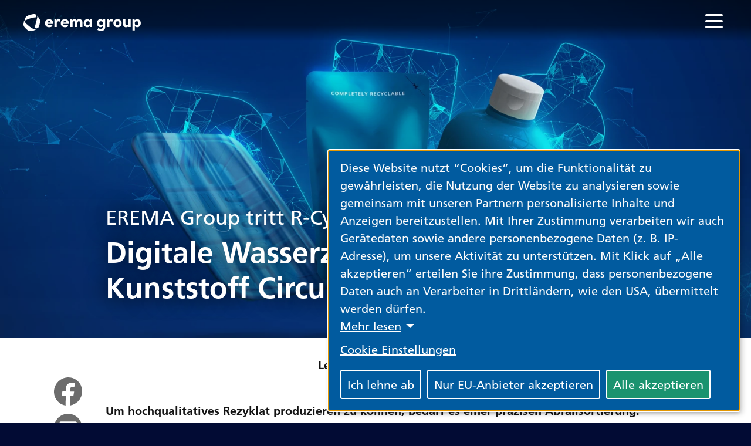

--- FILE ---
content_type: text/html; charset=UTF-8
request_url: https://www.erema-group.com/digitale-wasserzeichen-fuer-die-kunststoff-circular-economy
body_size: 6926
content:
<!doctype html>
<html lang="de">
    <head>
        <meta name="description" content="Another life for plastic. Because we care. 3S, EREMA, KEYCYCLE, PLASMAC, POWERFIL, PURE LOOP, UMAC und plasticpreneur – das ist die EREMA Group. Geballte Kunststoff-Recycling-Erfahrung und ein gemeinsames Ziel: Die Circular Economy voranzutreiben. Und damit Kunststoffprodukten eine zweite Chance zu geben."/>
<meta name="keywords" content="3S, EREMA, KEYCYCLE, PLASMAC, POWERFIL, PURE LOOP, plasticpreneur, Recycling, Circular Economy, Kunststoff, Kunststoff Recycling"/>
<meta name="author" content="EREMA Group GmbH">

<meta name="robots" content="index, follow">
<link rel="canonical" href="https://www.erema-group.com/digitale-wasserzeichen-fuer-die-kunststoff-circular-economy" />
<meta property="og:type" content="website" />
<meta property="og:locale" content="de" />
<meta property="og:title" content="Digitale Wasserzeichen für die Kunststoff Circular Economy | EREMA Group" />
<meta property="og:description" content="Another life for plastic. Because we care. 3S, EREMA, KEYCYCLE, PLASMAC, POWERFIL, PURE LOOP, UMAC und plasticpreneur – das ist die EREMA Group. Geballte Kunststoff-Recycling-Erfahrung und ein gemeinsames Ziel: Die Circular Economy voranzutreiben. Und damit Kunststoffprodukten eine zweite Chance zu geben." />
<meta property="og:url" content="https://www.erema-group.com/digitale-wasserzeichen-fuer-die-kunststoff-circular-economy" />
<meta property="og:site_name" content="EREMA Group GmbH" />
<meta property="og:image" content="
    
        https://www.erema-group.com/assets/stories/2021-04-16/RCycle_keyvisual_komplett.jpg
    
" />
<meta property="og:image:secure_url" content="https://www.erema-group.com/assets/stories/2021-04-16/RCycle_keyvisual_komplett.jpg" />

    <meta property="article:published_time" content="2021-04-16T00:00:00+02:00" />

<meta name="twitter:card" content="summary" />
<meta name="twitter:title" content="Digitale Wasserzeichen für die Kunststoff Circular Economy | EREMA Group" />
<meta name="twitter:description" content="Another life for plastic. Because we care. 3S, EREMA, KEYCYCLE, PLASMAC, POWERFIL, PURE LOOP, UMAC und plasticpreneur – das ist die EREMA Group. Geballte Kunststoff-Recycling-Erfahrung und ein gemeinsames Ziel: Die Circular Economy voranzutreiben. Und damit Kunststoffprodukten eine zweite Chance zu geben." />
<meta name="twitter:image" content="https://www.erema-group.com/assets/stories/2021-04-16/RCycle_keyvisual_komplett.jpg" />

        <meta charset="utf-8">
        <meta http-equiv="X-UA-Compatible" content="IE=edge">
        <meta name="viewport" content="width=device-width, initial-scale=1">
        <title>Digitale Wasserzeichen für die Kunststoff Circular Economy | EREMA Group</title>

        <link rel="shortcut icon" href="/favicons/favicon.ico">
        <link rel="mask-icon" href="/favicons/safari-pinned-tab.svg" color="#34b6c1">
        <link rel="apple-touch-icon" sizes="180x180" href="/favicons/apple-icon-180x180.png">
        <link rel="icon" type="image/png" sizes="192x192"  href="/favicons/android-icon-192x192.png">
        <link rel="icon" type="image/png" sizes="32x32" href="/favicons/favicon-32x32.png">
        <link rel="icon" type="image/png" sizes="96x96" href="/favicons/favicon-96x96.png">
        <link rel="icon" type="image/png" sizes="16x16" href="/favicons/favicon-16x16.png">

        <link rel="stylesheet" href="/css/erema.css?id=a9d56cd2df9ea4ca0dc62b454816581b">
        <link rel="stylesheet" href="/css/tailwind.css?id=a46aabe774f35586fd0b04fcbf5b987b">
        <script src="/js/app.js?id=c0157b6c4ca8c0f93a1c6cdd7ba2898e"></script>
        <script src="/js/tracking.js?id=f671ea9a664785cb34f4cfedc9e4a444" async defer></script>

        <script src="https://www.googletagmanager.com/gtag/js?id=G-3ZP79NVF03"></script>
<script>
    window.dataLayer = window.dataLayer || []
    function gtag(){dataLayer.push(arguments)}

    gtag('consent', 'default', {
        'ad_storage': 'denied',
        'ad_user_data': 'denied',
        'ad_personalization': 'denied',
        'analytics_storage': 'denied',
    })

    gtag('js', new Date())

    gtag('config', 'G-3ZP79NVF03')
</script>

        <script     
type="text/plain"
data-type="application/javascript"
data-name="facebookPixel">
    !function(f,b,e,v,n,t,s)
    {if(f.fbq)return;n=f.fbq=function(){n.callMethod?
    n.callMethod.apply(n,arguments):n.queue.push(arguments)};
    if(!f._fbq)f._fbq=n;n.push=n;n.loaded=!0;n.version='2.0';
    n.queue=[];t=b.createElement(e);t.async=!0;
    t.src=v;s=b.getElementsByTagName(e)[0];
    s.parentNode.insertBefore(t,s)}(window,document,'script',
    'https://connect.facebook.net/en_US/fbevents.js');
    fbq('init', '703784227391589'); 
    fbq('track', 'PageView');
</script>
        <script data-src="https://www.google.com/recaptcha/api.js" data-name="recaptcha"></script>


    </head>
    <body>
        <script>
            const trans = {
                'reading-time': 'Lesezeit :minutes Minuten',
                'reading-time-one': 'Lesezeit eine Minute',
                'reading-time-short': 'Lesezeit unter einer Minute'
            }
            const site = 'default';
        </script>

        
        <div class="nav-container">
    <nav class="navbar navbar-expand-wide fixed-top">

        <a class="logo" href="https://www.erema-group.com"><img src="/images/logos/logo.svg" width="200px" height="auto" alt="erema group" /></a>

        <div id="navbar-toggler" data-toggle="collapse" data-target="#navbarContent"
        aria-controls="navbarContent" aria-expanded="false" aria-label="Toggle navigation">
            <span></span>
            <span></span>
            <span></span>
          </div>

        <div class="collapse navbar-collapse justify-content-end no-transition" id="navbarContent">
            <div class="navbar-nav align-items-center">
                
                    <div class="nav-item dropdown nav-dropdown">
                        <a href="/success-stories" class=" nav-link">
                            Group Stories
                        </a>
                        
                    </div>
                
                    <div class="nav-item dropdown nav-dropdown">
                        <a href="/newsroom" class=" nav-link">
                            News
                        </a>
                        
                    </div>
                
                    <div class="nav-item dropdown nav-dropdown">
                        <a href="/our-network" class=" nav-link">
                            Netzwerk
                        </a>
                        
                    </div>
                
                    <div class="nav-item dropdown nav-dropdown">
                        <a href="/nachhaltigkeit/unser-weg" class=" nav-link">
                            Nachhaltigkeit
                        </a>
                        
                            <div class="dropdown-menu gradient-border" aria-labelledby="navdropdown">
                                
                                        <a class="dropdown-item" href="/nachhaltigkeit/umwelt"> Umwelt</a>
                                
                                        <a class="dropdown-item" href="/nachhaltigkeit/menschen-in-unserem-umfeld"> Menschen in unserem Umfeld</a>
                                
                                        <a class="dropdown-item" href="/nachhaltigkeit/unternehmensfuehrung"> Unternehmensführung</a>
                                
                            </div>
                        
                    </div>
                
                    <div class="nav-item dropdown nav-dropdown">
                        <a href="/join-us" class=" nav-link">
                            Join us
                        </a>
                        
                            <div class="dropdown-menu gradient-border" aria-labelledby="navdropdown">
                                
                                        <a class="dropdown-item" href="/join-us/jobs"> Jobs</a>
                                
                                        <a class="dropdown-item" href="/stories"> Mitarbeiter-Stories</a>
                                
                                        <a class="dropdown-item" href="/join-us/lehre"> Lehre</a>
                                
                            </div>
                        
                    </div>
                
                    <div class="nav-item dropdown nav-dropdown">
                        <a href="/about" class=" nav-link">
                            Über uns
                        </a>
                        
                    </div>
                
                    <div class="nav-item dropdown nav-dropdown">
                        <a href="/kontakt" class=" nav-link">
                            Kontakt
                        </a>
                        
                    </div>
                
                <div class="nav-contact my-3">
                    <a class="mx-2" href="https://www.linkedin.com/company/erema-group"><img src="/images/icons/icon_linkedin.svg" alt="erema linkedin" /></a>
                    <!-- <a class="mx-2" href="mailto:contact@erema-group.com"><img src="/images/icons/icon_email.svg" alt="erema email" /></a> -->
                    <div>
                        <a href="mailto:contact@erema-group.com">contact@erema-group.com</a><br/>
                        <a href="tel:+437323190-0">+43 732 3190-0</a>
                    </div>

                </div>
                <div class="nav-item language-switch">
                    
                        <a
                            class="active"
                            href="/digitale-wasserzeichen-fuer-die-kunststoff-circular-economy"
                        >DE</a>
                    
                        <a
                            class=""
                            href="/en/digitale-wasserzeichen-fuer-die-kunststoff-circular-economy"
                        >EN</a>
                    
                </div>
                <div class="contact-area ml-3">
                    <img src="/images/icons/icon_message.svg" width="30px" height="auto" alt="contact erema group" />
                    <div class="contact-area-content hidden">
                        <div class="tailwind mb-3">
                            <ul class="flex flex-wrap gap-2">
                                <li>
                                    <a
                                        href="https://www.linkedin.com/company/erema-group"
                                        target="_blank"
                                    >
                                        <img
                                            src="/images/icons/icon_linkedin.svg"
                                            alt="Erema Group auf Linkedin"
                                            class="h-8"
                                        />
                                    </a>
                                </li>
                                <li>
                                    <a
                                        href="https://www.facebook.com/eremagroup"
                                        target="_blank"
                                        class="flex items-center justify-center bg-white rounded-full"
                                    >
                                        <img
                                            src="/images/icons/facebook.svg"
                                            alt="Erema Group auf Facebook"
                                            class="h-8 aspect-square p-1 tint-endeavour-700"
                                        />
                                    </a>
                                </li>
                                <li>
                                    <a
                                        href="https://www.instagram.com/erema.group/"
                                        target="_blank"
                                        class="flex items-center justify-center bg-white rounded-full"
                                    >
                                        <img
                                            src="/images/icons/instagram.svg"
                                            alt="Erema Group auf Instagram"
                                            class="h-8 aspect-square p-1 tint-endeavour-700"
                                        />
                                    </a>
                                </li>
                            </ul>
                        </div>
                        <a class="mb-2" href="mailto:contact@erema-group.com">contact@erema-group.com</a>
                        <a href="tel:+437323190-0">+43 732 3190-0</a>
                    </div>
                </div>
            </div>
            <div class="nav-infos">
                <a href="https://www.erema-group.com/datenschutz-hinweis">Datenschutz</a>
            </div>
        </div>
    </nav>
</div>





        

        <main role="main" class="  main-content ">
            

            

<div class="header-container-detail banner d-flex align-items-end">
    <div class="overlay"></div>
   


    <picture>
        
            
            
                <source
                    media="(max-width: 768px)"
                    srcset="/cache/containers/assets/stories/2021-04-16/RCycle_keyvisual_single.jpg/de2d3eaff6a8e5b4254f62d7e091c44f.webp
"
                >
            
            
        

        <img
    class="lazyload header-img"
    data-src="/cache/containers/assets/stories/2021-04-16/RCycle_keyvisual_komplett.jpg/d93f97884a0a1c9a603da3eccf43c64f.webp
"
    alt=""
    style="object-position:50% 50%;"
>

    </picture>

    
        

        

        
    





    <div class="header-content">
        <div class="container">
            <div class="row justify-content-center">
                <div class="col-lg-10 mb-5">
                    
                    
                    
                    <h3>EREMA Group tritt R-Cycle Konsortium bei</h3>
                    <h1 class="hyphens-auto">Digitale Wasserzeichen für die Kunststoff Circular Economy</h1>
                </div>
            </div>
        </div>
    </div>
</div>


<div class="scroll-progress-container" >
    <div id="scroll-progress" role="progressbar">
        <div class="color-part"></div>
        <div class="white-part"></div>
    </div>
</div>

<div class="container position-relative">
    <div id="reading-time-container" class="text-center font-weight-bold mt-4 invisible" data-article-id="article-content">
    </div>
    
    <div class="article-contact-icons mt-5 mt-lg-0 d-flex flex-lg-column">
    <a
        href="https://www.facebook.com/sharer/sharer.php?u=https://www.erema-group.com/digitale-wasserzeichen-fuer-die-kunststoff-circular-economy"
        target="_blank"
        id="share-button-facebook"
    ><img src="/images/icons/icon_facebook_grey.svg" alt="Share on Facebook" /></a>
    <a
        href="mailto:?subject=Digitale Wasserzeichen für die Kunststoff Circular Economy&body=https://www.erema-group.com/digitale-wasserzeichen-fuer-die-kunststoff-circular-economy"
    ><img src="/images/icons/icon_mail_grey.svg" alt="Share via Email" /></a>
    <a
        href="https://twitter.com/intent/tweet?url=https://www.erema-group.com/digitale-wasserzeichen-fuer-die-kunststoff-circular-economy&text=Digitale Wasserzeichen für die Kunststoff Circular Economy"
        id="share-button-twitter"
        target="_blank"
    ><img src="/images/icons/icon_twitter_grey.svg" alt="Share on Twitter" /></a>
    <a
        href="https://www.linkedin.com/shareArticle?mini=true&url=https://www.erema-group.com/digitale-wasserzeichen-fuer-die-kunststoff-circular-economy"
        id="share-button-linkedin"
        target="_blank"
    ><img src="/images/icons/icon_linkedin_grey.svg" alt="Share on LinkedIn" /></a>
    <a
        href="#"
        x-url="https://www.erema-group.com/digitale-wasserzeichen-fuer-die-kunststoff-circular-economy"
        x-title="Digitale Wasserzeichen für die Kunststoff Circular Economy"
        x-text=""
        id="share-button-native"
        class="collapse"
    ><img src="/images/icons/icon_share_grey.svg" alt="Share"></a>
</div>

    
    <div id="article-content" class="row justify-content-center">
        <div class="col-lg-10">
            











<div class="text my-5">
    <p><strong>Um hochqualitatives Rezyklat produzieren zu können, bedarf es einer präzisen Abfallsortierung. Genau das ist das erklärte Ziel von R-Cycle. Durch die Dokumentation recyclingrelevanter Daten von Kunststoffverpackungen und die anschließende Identifizierung im Recyclingprozess über sogenannte digitale Wasserzeichen können beispielsweise voll recycelbare Monomaterial-Verpackungen sicher von schlecht recycelbaren Verbundmaterialien unterschieden werden.</strong></p><p>R-Cycle verbessert somit die Verfügbarkeit sortenreiner Abfall-Fraktionen für den Recyclingstrom, um die Produktionsmengen hochwertiger Rezyklate signifikant zu steigern.</p>
</div>














<div class="full-width-container ">
    <div class="full-width-container-inner">
        <img
    class="lazyload full-width-image"
    data-src="/cache/containers/assets/stories/2021-04-16/RCycle_Concept.jpg/11f740d6b0ed33b4f56bae8c67fee805.webp
"
    alt=""
    style="object-position:;"
>
    </div>
</div>















<div
    class="quote-container "
>
    <div class="quote-text">
        <p>„Unser Ziel ist, Recycling zum fixen Glied in der Kunststoff-Wertschöpfungskette zu machen, gemäß unserer Vision „Another life for plastic“. Das kann nur gelingen, wenn recyclingfähige Materialströme auch tatsächlich dem Recycling zugeführt werden, und dafür kann R-Cycle einen ganz bedeutenden Beitrag leisten“</p>
    </div>
    <div class="quote-name">
        Manfred Hackl, CEO EREMA Group 
    </div>
</div>














<div class="full-width-container ">
    <div class="full-width-container-inner">
        <img
    class="lazyload full-width-image"
    data-src="/
"
    alt=""
    style="object-position:;"
>
    </div>
</div>















<div
    class="quote-container "
>
    <div class="quote-text">
        <p>„Mit der EREMA Gruppe gewinnen wir den Weltmarktführer im Bereich Kunststoffrecyclingmaschinen für unsere Initiative – und damit tiefgreifende Expertise in der Aufbereitung von Kunststoffabfällen. Gemeinsam werden wir den Standard für den Datenaustausch entlang der gesamten Wertschöpfungskette weiter präzisieren und in konkreten Anwendungsfällen umsetzen.“</p>
    </div>
    <div class="quote-name">
        Dr. Benedikt Brenken, Direktor der R-Cycle Initiative
    </div>
</div>














<div class="full-width-container ">
    <div class="full-width-container-inner">
        <img
    class="lazyload full-width-image"
    data-src="/cache/containers/assets/stories/2021-04-16/RCycle_Shampoo.jpg/155d6f4eaae7510096a4a5c022b0fff2.webp
"
    alt=""
    style="object-position:;"
>
    </div>
</div>















    <div class="box" style="background-color: #2699D6; color: white;">
    
        
            <h4>R-Cycle in Kürze</h4><p>R-Cycle ist der offene und global einsetzbare Standard zur Rückverfolgung von Kunststoffverpackungen entlang des Lebenszyklus. Ziel ist die Recyclingfähigkeit durch eine lückenlose Dokumentation aller recycling-relevanten Verpackungseigenschaften auf Basis etablierter Technologien zu gewährleisten. Im Recyclingprozess können damit Verpackungen genau identifiziert und das daraus resultierende Rezyklat zur Verarbeitung in vielfältigen und hochwertigen Kunststoffprodukten genutzt werden.</p>
        
        

    
</div>














    <div class="box" style="background-color: #020B34; color: white;">
    
        
            <h4>Mehr Infos unter: <a target="_blank" href="https://www.r-cycle.org/">www.r-cycle.org</a></h4>
        
        

    
</div>














<div class="text my-5">
    <p></p><p>Quelle Fotos: R-Cycle <br>(Artikel 16.04.2021)</p>
</div>




        </div>
    </div>
</div>



<h3 class="text-center mb-4 mt-5">Ähnliche Artikel</h3>

<div class="container-fluid post-container similar-posts">
    <div class="row pt-2 no-gutters">
        
        
        <div class="
    col-md-6
    hover-effect
    post
    col-xl-4
">
    <div class="post-img-container">
        <a href="/edvanced-recycling-erema-definiert-kunststoffrecycling-neu">
            <div class="overlay"></div>
            
    
        
            
                <img
    class="lazyload post-img"
    data-src="/cache/containers/assets/erema_edvanced-recycling_manfred-hackl_gerold-breuer-klein-1753789278.webp/0eede3905ba54448a01f6158708a225b.webp
"
    alt=""
    style="object-position:50% 50%;"
>

            
        
    


        </a>
    </div>
    <div class="post-info">
        <a href="/edvanced-recycling-erema-definiert-kunststoffrecycling-neu">
            <p class="text-uppercase mb-1 truncate truncate-2">Mit EREMA kontinuierlich auf dem Weg zur Kreislaufwirtschaft</p>
            <h2 class="hyphens-auto mt-2 mb-4 post-headline truncate truncate-3">Edvanced Recycling: EREMA definiert Kunststoffrecycling neu</h2>
            <button class="btn-style btn-style-light">mehr erfahren</button>
        </a>
    </div>
</div>


        
        <div class="
    col-md-6
    hover-effect
    post
    col-xl-4
">
    <div class="post-img-container">
        <a href="/neuer-erema-group-imagefilm">
            <div class="overlay"></div>
            
    
        
            
                <img
    class="lazyload post-img"
    data-src="/cache/containers/assets/stories/2023-03-15-neweremagroup_imagemovie/eremagroup_movie_m07.jpg/cc633d9e9928fbeec98cf85f86133fd3.webp
"
    alt=""
    style="object-position:40% 22%;"
>

            
        
    


        </a>
    </div>
    <div class="post-info">
        <a href="/neuer-erema-group-imagefilm">
            <p class="text-uppercase mb-1 truncate truncate-2">Another life for plastic. Because we care.</p>
            <h2 class="hyphens-auto mt-2 mb-4 post-headline truncate truncate-3">Neuer EREMA Group Imagefilm</h2>
            <button class="btn-style btn-style-light">mehr erfahren</button>
        </a>
    </div>
</div>


        
        <div class="
    col-md-6
    hover-effect
    post
    col-xl-4
">
    <div class="post-img-container">
        <a href="/geschlossener-kreislauf-fuer-pet-lebensmittelverpackung">
            <div class="overlay"></div>
            
    
        
            
                <img
    class="lazyload post-img"
    data-src="/cache/containers/assets/stories/2022-07-27-geschlossener-kreislauf-fuer-pet-lebensmittelverpackung/faerch_verpackung_mr.jpg/1193e2fde82d354ab3ab7ee575621b49.webp
"
    alt=""
    style="object-position:50% 50%;"
>

            
        
    


        </a>
    </div>
    <div class="post-info">
        <a href="/geschlossener-kreislauf-fuer-pet-lebensmittelverpackung">
            <p class="text-uppercase mb-1 truncate truncate-2">Vorreiter Faerch mit VACUREMA® Technologie zum 100 Prozent rPET Tray</p>
            <h2 class="hyphens-auto mt-2 mb-4 post-headline truncate truncate-3">Geschlossener Kreislauf für PET-Lebensmittelverpackung</h2>
            <button class="btn-style btn-style-light">mehr erfahren</button>
        </a>
    </div>
</div>


        
        <div class="
    col-md-6
    hover-effect
    post
    col-xl-4
">
    <div class="post-img-container">
        <a href="/erema-fuer-beste-recyclingmaschinen-innovation-des-jahres-ausgezeichnet">
            <div class="overlay"></div>
            
    
        
            
                <img
    class="lazyload post-img"
    data-src="/cache/containers/assets/stories/2021-11-19-erema-f%C3%BCr-beste-recyclingmaschinen-innovation/2021_11_PRE_Awards_EREMA_Machinery_WinnerTeam.jpg/ebcb6d31f14cc472fac825c75e195b4e.webp
"
    alt=""
    style="object-position:50% 50%;"
>

            
        
    


        </a>
    </div>
    <div class="post-info">
        <a href="/erema-fuer-beste-recyclingmaschinen-innovation-des-jahres-ausgezeichnet">
            <p class="text-uppercase mb-1 truncate truncate-2"></p>
            <h2 class="hyphens-auto mt-2 mb-4 post-headline truncate truncate-3">EREMA für beste Recyclingmaschinen-Innovation des Jahres ausgezeichnet</h2>
            <button class="btn-style btn-style-light">mehr erfahren</button>
        </a>
    </div>
</div>


        
        <div class="
    col-md-6
    hover-effect
    post
    col-xl-4
">
    <div class="post-img-container">
        <a href="/deutsches-recyclingunternehmen-produziert-lebensmitteltaugliches-rpet-mit-dem-neuen-vacunite-r-bottle-to-bottle-system-von-erema">
            <div class="overlay"></div>
            
    
        
            <video
    playsinline loop muted
     data-autoplay="" 
    preload="none"
    class="post-img lazyload"
    controlsList="nodownload"
>
    <source src="/assets/stories/2021-09-07-deutsches-recyclingunternehmen-produziert-lebensmitteltaugliches-rpet-mit-dem-neuen-vacunite-r-bottle-to-bottle-system-von-erema/VACUNITE_Teaser.mp4" style="object-position:50% 50%;">
</video>

        
    


        </a>
    </div>
    <div class="post-info">
        <a href="/deutsches-recyclingunternehmen-produziert-lebensmitteltaugliches-rpet-mit-dem-neuen-vacunite-r-bottle-to-bottle-system-von-erema">
            <p class="text-uppercase mb-1 truncate truncate-2">Herausragende Qualitätswerte bestätigen die hohen Erwartungen</p>
            <h2 class="hyphens-auto mt-2 mb-4 post-headline truncate truncate-3">Deutsches Recyclingunternehmen produziert lebensmitteltaugliches rPET mit dem neuen VACUNITE® Bottle-to-Bottle System von EREMA</h2>
            <button class="btn-style btn-style-light">mehr erfahren</button>
        </a>
    </div>
</div>


        
        <div class="
    col-md-6
    hover-effect
    post
    col-xl-4
">
    <div class="post-img-container">
        <a href="/kreislauf-wirtschaft-interaktiv-erleben">
            <div class="overlay"></div>
            
    
        
            
                <img
    class="lazyload post-img"
    data-src="/cache/containers/assets/stories/2021-04-06-kreislauf-wirtschaft-interaktiv-erleben/screenshot.png/a7d07e714c16c5bb4c6f32cd1683e6f8.webp
"
    alt=""
    style="object-position:50% 33%;"
>

            
        
    


        </a>
    </div>
    <div class="post-info">
        <a href="/kreislauf-wirtschaft-interaktiv-erleben">
            <p class="text-uppercase mb-1 truncate truncate-2">Film: Change the world of Petra</p>
            <h2 class="hyphens-auto mt-2 mb-4 post-headline truncate truncate-3">Kreislauf-Wirtschaft interaktiv erleben</h2>
            <button class="btn-style btn-style-light">mehr erfahren</button>
        </a>
    </div>
</div>


        
        
    </div>
</div>


<script src="/js/articles.show.js?id=7abefe3a254cfdf7d0b8120709e4ca7b"></script>



        </main>

        
    



        <footer class="dark-blue-bg footer-container">
    <div class="container">
        <div class="row">
            <div class="col-sm-6 col-lg-4 mb-5 mb-lg-0">
                <p>Impressum</p>
                <br />
                <span>EREMA Group GmbH</span><br />
                <a href="https://goo.gl/maps/ZrUmuaHdJnKFwwyG9" target="_blank"
                    >Unterfeldstr. 3, A-4052 Ansfelden, Austria</a
                ><br /><br />
                Tel:
                <a href="tel:+437323190-0">+43 732 3190-0</a><br />
                E-Mail:
                <a href="mailto:contact@erema-group.com"
                    >contact@erema-group.com</a
                ><br /><br />

                <span>Geschäftsführung</span><br />
                DI Manfred Hackl (CEO)<br />
                Dr. Horst Wolfsgruber (CFO)
                <br /><br />
                <p>
                    Firmenbuchnummer: FN 321968 h<br />
                    Firmenbuchgericht: Linz<br />
                    UID-Nummer: ATU69250847<br />
                </p>
                <br />
                <p>
                    Informationspflicht lt. §5 E-Commerce Gesetz, §14
                    Unternehmensgesetzbuch bzw. §63 Gewerbeordnung und
                    Offenlegungspflicht lt. §25 Mediengesetz
                </p>
            </div>
            <div class="col-sm-6 col-lg-4 mb-5 mb-lg-0">
                <p>Sitemap</p>
                <br />
                <a href="https://www.erema-group.com"
                    >Startseite</a
                ><br />

                
                <a href="/success-stories"
                    >Group Stories</a
                ><br />
                
                <a href="/newsroom"
                    >News</a
                ><br />
                
                <a href="/our-network"
                    >Netzwerk</a
                ><br />
                
                <a href="/nachhaltigkeit/unser-weg"
                    >Nachhaltigkeit</a
                ><br />
                
                <a href="/join-us"
                    >Join us</a
                ><br />
                
                <a href="/about"
                    >Über uns</a
                ><br />
                
                <a href="/kontakt"
                    >Kontakt</a
                ><br />
                

                <br /><a
                    href="https://www.erema-group.com/communication-centre"
                    >Communication Centre</a
                ><br />
                <a
                    href="https://www.erema-group.com/datenschutz-hinweis"
                    >Datenschutzerklärung</a
                ><br />
                
                <a href="/assets/dokumente/erema-code-of-conduct_de.pdf" alt="" target="_blank"
                    >Code of Conduct (PDF / 411.28 KB)</a
                ><br />
                
            </div>
            <div class="col-sm-6 col-lg-4 text-left text-lg-center">
                <p>Die EREMA Gruppe</p>
                <br />
                <div
                    class="footer-logo-container d-flex flex-column align-items-start align-items-lg-center"
                >
                    <a
                        href="https://www.erema.com/"
                        target="_blank"
                    >
                        <img
                            class="lazyload"
                            src="/images/logos/erema.svg"
                            alt="Erema"
                        />
                    </a>
                    <a
                        href="https://www.ready-mac.com/de/start/"
                        target="_blank"
                    >
                        <img
                            class="lazyload"
                            src="/images/logos/logo-readymac-white.svg"
                            alt="ReadyMac"
                            style="max-width: 170px;"
                        />
                    </a>
                    <a
                        href="https://www.pureloop.at/de/home/"
                        target="_blank"
                    >
                        <img
                            class="lazyload"
                            src="/images/logos/pureloop.svg"
                            alt="Pureloop"
                        />
                    </a>
                    <a href="https://syncro-group.com/plasmac/" target="_blank">
                        <img
                            class="lazyload"
                            src="/images/logos/plasmac.svg"
                            alt="Plasmac"
                        />
                    </a>
                    <a href="https://www.keycycle.at/" target="_blank">
                        <img
                            class="lazyload"
                            src="/images/logos/keycycle.svg"
                            alt="Keycycle"
                        />
                    </a>
                    <a
                        href="https://www.lindner-washtech.com/de"
                        target="_blank"
                    >
                        <img
                            class="lazyload"
                            src="/images/logos/lindner-washtech-white.svg"
                            alt="Lindner Washtech"
                            style="max-width: 160px"
                        />
                    </a>
                    <a
                        href="https://www.umac.at/de/home/"
                        target="_blank"
                    >
                        <img
                            class="lazyload"
                            src="/images/logos/umac.svg"
                            alt="Umac"
                        />
                    </a>
                    <a
                        href="https://plasticpreneur.com/"
                        target="_blank"
                    >
                        <img
                            class="lazyload"
                            src="/images/logos/logo-plasticpreneur-white.svg"
                            alt="Plasticpreneur"
                            style="max-width: 190px"
                        />
                    </a>
                    <a
                        href="https://www.3s-gmbh.at/de/home/"
                        target="_blank"
                    >
                        <img
                            class="lazyload"
                            src="/images/logos/3s.svg"
                            alt="3s"
                        />
                    </a>
                    <a
                        href="https://www.powerfil.com/de/home/"
                        target="_blank"
                    >
                        <img
                            class="lazyload"
                            src="/images/logos/powerfil.svg"
                            alt="Powerfil"
                        />
                    </a>
                    <a href="https://www.erema-group.com">
                        <img
                            class="lazyload"
                            src="/images/logos/logo.svg"
                            alt="Erema Group"
                        />
                    </a>
                </div>
            </div>
        </div>
    </div>
</footer>




    </body>
</html>


--- FILE ---
content_type: text/css
request_url: https://www.erema-group.com/css/tailwind.css?id=a46aabe774f35586fd0b04fcbf5b987b
body_size: 7585
content:
/*! tailwindcss v3.3.0 | MIT License | https://tailwindcss.com*/.tailwind *,.tailwind :after,.tailwind :before{border:0 solid #e5e7eb;box-sizing:border-box}.tailwind :after,.tailwind :before{--tw-content:""}.tailwind html{-webkit-text-size-adjust:100%;font-feature-settings:normal;font-family:ui-sans-serif,system-ui,-apple-system,BlinkMacSystemFont,Segoe UI,Roboto,Helvetica Neue,Arial,Noto Sans,sans-serif,Apple Color Emoji,Segoe UI Emoji,Segoe UI Symbol,Noto Color Emoji;font-variation-settings:normal;line-height:1.5;-moz-tab-size:4;-o-tab-size:4;tab-size:4}.tailwind body{line-height:inherit;margin:0}.tailwind hr{border-top-width:1px;color:inherit;height:0}.tailwind abbr:where([title]){-webkit-text-decoration:underline dotted;text-decoration:underline dotted}.tailwind h1,.tailwind h2,.tailwind h3,.tailwind h4,.tailwind h5,.tailwind h6{font-size:inherit;font-weight:inherit}.tailwind a{color:inherit;text-decoration:inherit}.tailwind b,.tailwind strong{font-weight:bolder}.tailwind code,.tailwind kbd,.tailwind pre,.tailwind samp{font-family:ui-monospace,SFMono-Regular,Menlo,Monaco,Consolas,Liberation Mono,Courier New,monospace;font-size:1em}.tailwind small{font-size:80%}.tailwind sub,.tailwind sup{font-size:75%;line-height:0;position:relative;vertical-align:baseline}.tailwind sub{bottom:-.25em}.tailwind sup{top:-.5em}.tailwind table{border-collapse:collapse;border-color:inherit;text-indent:0}.tailwind button,.tailwind input,.tailwind optgroup,.tailwind select,.tailwind textarea{color:inherit;font-family:inherit;font-size:100%;font-weight:inherit;line-height:inherit;margin:0;padding:0}.tailwind button,.tailwind select{text-transform:none}.tailwind [type=button],.tailwind [type=reset],.tailwind [type=submit],.tailwind button{-webkit-appearance:button;background-color:transparent;background-image:none}.tailwind :-moz-focusring{outline:auto}.tailwind :-moz-ui-invalid{box-shadow:none}.tailwind progress{vertical-align:baseline}.tailwind ::-webkit-inner-spin-button,.tailwind ::-webkit-outer-spin-button{height:auto}.tailwind [type=search]{-webkit-appearance:textfield;outline-offset:-2px}.tailwind ::-webkit-search-decoration{-webkit-appearance:none}.tailwind ::-webkit-file-upload-button{-webkit-appearance:button;font:inherit}.tailwind summary{display:list-item}.tailwind blockquote,.tailwind dd,.tailwind dl,.tailwind figure,.tailwind h1,.tailwind h2,.tailwind h3,.tailwind h4,.tailwind h5,.tailwind h6,.tailwind hr,.tailwind p,.tailwind pre{margin:0}.tailwind fieldset{margin:0;padding:0}.tailwind legend{padding:0}.tailwind menu,.tailwind ol,.tailwind ul{list-style:none;margin:0;padding:0}.tailwind textarea{resize:vertical}.tailwind input::-moz-placeholder,.tailwind textarea::-moz-placeholder{color:#9ca3af;opacity:1}.tailwind input::placeholder,.tailwind textarea::placeholder{color:#9ca3af;opacity:1}.tailwind [role=button],.tailwind button{cursor:pointer}.tailwind :disabled{cursor:default}.tailwind audio,.tailwind canvas,.tailwind embed,.tailwind iframe,.tailwind img,.tailwind object,.tailwind svg,.tailwind video{display:block;vertical-align:middle}.tailwind img,.tailwind video{height:auto;max-width:100%}.tailwind [hidden]{display:none}.tailwind [multiple],.tailwind [type=date],.tailwind [type=datetime-local],.tailwind [type=email],.tailwind [type=month],.tailwind [type=number],.tailwind [type=password],.tailwind [type=search],.tailwind [type=tel],.tailwind [type=text],.tailwind [type=time],.tailwind [type=url],.tailwind [type=week],.tailwind select,.tailwind textarea{--tw-shadow:0 0 #0000;-webkit-appearance:none;-moz-appearance:none;appearance:none;background-color:#fff;border-color:#6b7280;border-radius:0;border-width:1px;font-size:1rem;line-height:1.5rem;padding:.5rem .75rem}.tailwind [multiple]:focus,.tailwind [type=date]:focus,.tailwind [type=datetime-local]:focus,.tailwind [type=email]:focus,.tailwind [type=month]:focus,.tailwind [type=number]:focus,.tailwind [type=password]:focus,.tailwind [type=search]:focus,.tailwind [type=tel]:focus,.tailwind [type=text]:focus,.tailwind [type=time]:focus,.tailwind [type=url]:focus,.tailwind [type=week]:focus,.tailwind select:focus,.tailwind textarea:focus{--tw-ring-inset:var(--tw-empty,/*!*/ /*!*/);--tw-ring-offset-width:0px;--tw-ring-offset-color:#fff;--tw-ring-color:#2563eb;--tw-ring-offset-shadow:var(--tw-ring-inset) 0 0 0 var(--tw-ring-offset-width) var(--tw-ring-offset-color);--tw-ring-shadow:var(--tw-ring-inset) 0 0 0 calc(1px + var(--tw-ring-offset-width)) var(--tw-ring-color);border-color:#2563eb;box-shadow:var(--tw-ring-offset-shadow),var(--tw-ring-shadow),var(--tw-shadow);outline:2px solid transparent;outline-offset:2px}.tailwind input::-moz-placeholder,.tailwind textarea::-moz-placeholder{color:#6b7280;opacity:1}.tailwind input::placeholder,.tailwind textarea::placeholder{color:#6b7280;opacity:1}.tailwind ::-webkit-datetime-edit-fields-wrapper{padding:0}.tailwind ::-webkit-date-and-time-value{min-height:1.5em}.tailwind ::-webkit-datetime-edit,.tailwind ::-webkit-datetime-edit-day-field,.tailwind ::-webkit-datetime-edit-hour-field,.tailwind ::-webkit-datetime-edit-meridiem-field,.tailwind ::-webkit-datetime-edit-millisecond-field,.tailwind ::-webkit-datetime-edit-minute-field,.tailwind ::-webkit-datetime-edit-month-field,.tailwind ::-webkit-datetime-edit-second-field,.tailwind ::-webkit-datetime-edit-year-field{padding-bottom:0;padding-top:0}.tailwind select{background-image:url("data:image/svg+xml;charset=utf-8,%3Csvg xmlns='http://www.w3.org/2000/svg' fill='none' viewBox='0 0 20 20'%3E%3Cpath stroke='%236b7280' stroke-linecap='round' stroke-linejoin='round' stroke-width='1.5' d='m6 8 4 4 4-4'/%3E%3C/svg%3E");background-position:right .5rem center;background-repeat:no-repeat;background-size:1.5em 1.5em;padding-right:2.5rem;-webkit-print-color-adjust:exact;print-color-adjust:exact}.tailwind [multiple]{background-image:none;background-position:0 0;background-repeat:unset;background-size:initial;padding-right:.75rem;-webkit-print-color-adjust:unset;print-color-adjust:unset}.tailwind [type=checkbox],.tailwind [type=radio]{--tw-shadow:0 0 #0000;-webkit-appearance:none;-moz-appearance:none;appearance:none;background-color:#fff;background-origin:border-box;border-color:#6b7280;border-width:1px;color:#2563eb;display:inline-block;flex-shrink:0;height:1rem;padding:0;-webkit-print-color-adjust:exact;print-color-adjust:exact;-webkit-user-select:none;-moz-user-select:none;user-select:none;vertical-align:middle;width:1rem}.tailwind [type=checkbox]{border-radius:0}.tailwind [type=radio]{border-radius:100%}.tailwind [type=checkbox]:focus,.tailwind [type=radio]:focus{--tw-ring-inset:var(--tw-empty,/*!*/ /*!*/);--tw-ring-offset-width:2px;--tw-ring-offset-color:#fff;--tw-ring-color:#2563eb;--tw-ring-offset-shadow:var(--tw-ring-inset) 0 0 0 var(--tw-ring-offset-width) var(--tw-ring-offset-color);--tw-ring-shadow:var(--tw-ring-inset) 0 0 0 calc(2px + var(--tw-ring-offset-width)) var(--tw-ring-color);box-shadow:var(--tw-ring-offset-shadow),var(--tw-ring-shadow),var(--tw-shadow);outline:2px solid transparent;outline-offset:2px}.tailwind [type=checkbox]:checked,.tailwind [type=radio]:checked{background-color:currentColor;background-position:50%;background-repeat:no-repeat;background-size:100% 100%;border-color:transparent}.tailwind [type=checkbox]:checked{background-image:url("data:image/svg+xml;charset=utf-8,%3Csvg viewBox='0 0 16 16' fill='%23fff' xmlns='http://www.w3.org/2000/svg'%3E%3Cpath d='M12.207 4.793a1 1 0 0 1 0 1.414l-5 5a1 1 0 0 1-1.414 0l-2-2a1 1 0 0 1 1.414-1.414L6.5 9.086l4.293-4.293a1 1 0 0 1 1.414 0z'/%3E%3C/svg%3E")}.tailwind [type=radio]:checked{background-image:url("data:image/svg+xml;charset=utf-8,%3Csvg viewBox='0 0 16 16' fill='%23fff' xmlns='http://www.w3.org/2000/svg'%3E%3Ccircle cx='8' cy='8' r='3'/%3E%3C/svg%3E")}.tailwind [type=checkbox]:checked:focus,.tailwind [type=checkbox]:checked:hover,.tailwind [type=radio]:checked:focus,.tailwind [type=radio]:checked:hover{background-color:currentColor;border-color:transparent}.tailwind [type=checkbox]:indeterminate{background-color:currentColor;background-image:url("data:image/svg+xml;charset=utf-8,%3Csvg xmlns='http://www.w3.org/2000/svg' fill='none' viewBox='0 0 16 16'%3E%3Cpath stroke='%23fff' stroke-linecap='round' stroke-linejoin='round' stroke-width='2' d='M4 8h8'/%3E%3C/svg%3E");background-position:50%;background-repeat:no-repeat;background-size:100% 100%;border-color:transparent}.tailwind [type=checkbox]:indeterminate:focus,.tailwind [type=checkbox]:indeterminate:hover{background-color:currentColor;border-color:transparent}.tailwind [type=file]{background:unset;border-color:inherit;border-radius:0;border-width:0;font-size:unset;line-height:inherit;padding:0}.tailwind [type=file]:focus{outline:1px solid ButtonText;outline:1px auto -webkit-focus-ring-color}.tailwind button{text-align:unset}.tailwind button[disabled]{opacity:unset;transform:unset;transition-duration:unset;transition-property:unset}.tailwind *,.tailwind :after,.tailwind :before{--tw-border-spacing-x:0;--tw-border-spacing-y:0;--tw-translate-x:0;--tw-translate-y:0;--tw-rotate:0;--tw-skew-x:0;--tw-skew-y:0;--tw-scale-x:1;--tw-scale-y:1;--tw-pan-x: ;--tw-pan-y: ;--tw-pinch-zoom: ;--tw-scroll-snap-strictness:proximity;--tw-ordinal: ;--tw-slashed-zero: ;--tw-numeric-figure: ;--tw-numeric-spacing: ;--tw-numeric-fraction: ;--tw-ring-inset: ;--tw-ring-offset-width:0px;--tw-ring-offset-color:#fff;--tw-ring-color:rgba(59,130,246,.5);--tw-ring-offset-shadow:0 0 #0000;--tw-ring-shadow:0 0 #0000;--tw-shadow:0 0 #0000;--tw-shadow-colored:0 0 #0000;--tw-blur: ;--tw-brightness: ;--tw-contrast: ;--tw-grayscale: ;--tw-hue-rotate: ;--tw-invert: ;--tw-saturate: ;--tw-sepia: ;--tw-drop-shadow: ;--tw-backdrop-blur: ;--tw-backdrop-brightness: ;--tw-backdrop-contrast: ;--tw-backdrop-grayscale: ;--tw-backdrop-hue-rotate: ;--tw-backdrop-invert: ;--tw-backdrop-opacity: ;--tw-backdrop-saturate: ;--tw-backdrop-sepia: }.tailwind ::backdrop{--tw-border-spacing-x:0;--tw-border-spacing-y:0;--tw-translate-x:0;--tw-translate-y:0;--tw-rotate:0;--tw-skew-x:0;--tw-skew-y:0;--tw-scale-x:1;--tw-scale-y:1;--tw-pan-x: ;--tw-pan-y: ;--tw-pinch-zoom: ;--tw-scroll-snap-strictness:proximity;--tw-ordinal: ;--tw-slashed-zero: ;--tw-numeric-figure: ;--tw-numeric-spacing: ;--tw-numeric-fraction: ;--tw-ring-inset: ;--tw-ring-offset-width:0px;--tw-ring-offset-color:#fff;--tw-ring-color:rgba(59,130,246,.5);--tw-ring-offset-shadow:0 0 #0000;--tw-ring-shadow:0 0 #0000;--tw-shadow:0 0 #0000;--tw-shadow-colored:0 0 #0000;--tw-blur: ;--tw-brightness: ;--tw-contrast: ;--tw-grayscale: ;--tw-hue-rotate: ;--tw-invert: ;--tw-saturate: ;--tw-sepia: ;--tw-drop-shadow: ;--tw-backdrop-blur: ;--tw-backdrop-brightness: ;--tw-backdrop-contrast: ;--tw-backdrop-grayscale: ;--tw-backdrop-hue-rotate: ;--tw-backdrop-invert: ;--tw-backdrop-opacity: ;--tw-backdrop-saturate: ;--tw-backdrop-sepia: }.tailwind .container{width:100%}@media (min-width:640px){.tailwind .container{max-width:640px}}@media (min-width:768px){.tailwind .container{max-width:768px}}@media (min-width:1024px){.tailwind .container{max-width:1024px}}@media (min-width:1280px){.tailwind .container{max-width:1280px}}@media (min-width:1536px){.tailwind .container{max-width:1536px}}.tailwind .prose{color:var(--tw-prose-body);max-width:65ch}.tailwind .prose :where(p):not(:where([class~=not-prose] *)){margin-bottom:1.25em;margin-top:1.25em}.tailwind .prose :where([class~=lead]):not(:where([class~=not-prose] *)){color:var(--tw-prose-lead);font-size:1.25em;line-height:1.6;margin-bottom:1.2em;margin-top:1.2em}.tailwind .prose :where(a):not(:where([class~=not-prose] *)){color:var(--tw-prose-links);font-weight:500;text-decoration:underline}.tailwind .prose :where(strong):not(:where([class~=not-prose] *)){color:var(--tw-prose-bold);font-weight:600}.tailwind .prose :where(a strong):not(:where([class~=not-prose] *)){color:inherit}.tailwind .prose :where(blockquote strong):not(:where([class~=not-prose] *)){color:inherit}.tailwind .prose :where(thead th strong):not(:where([class~=not-prose] *)){color:inherit}.tailwind .prose :where(ol):not(:where([class~=not-prose] *)){list-style-type:decimal;margin-bottom:1.25em;margin-top:1.25em;padding-left:1.625em}.tailwind .prose :where(ol[type=A]):not(:where([class~=not-prose] *)){list-style-type:upper-alpha}.tailwind .prose :where(ol[type=a]):not(:where([class~=not-prose] *)){list-style-type:lower-alpha}.tailwind .prose :where(ol[type=A s]):not(:where([class~=not-prose] *)){list-style-type:upper-alpha}.tailwind .prose :where(ol[type=a s]):not(:where([class~=not-prose] *)){list-style-type:lower-alpha}.tailwind .prose :where(ol[type=I]):not(:where([class~=not-prose] *)){list-style-type:upper-roman}.tailwind .prose :where(ol[type=i]):not(:where([class~=not-prose] *)){list-style-type:lower-roman}.tailwind .prose :where(ol[type=I s]):not(:where([class~=not-prose] *)){list-style-type:upper-roman}.tailwind .prose :where(ol[type=i s]):not(:where([class~=not-prose] *)){list-style-type:lower-roman}.tailwind .prose :where(ol[type="1"]):not(:where([class~=not-prose] *)){list-style-type:decimal}.tailwind .prose :where(ul):not(:where([class~=not-prose] *)){list-style-type:disc;margin-bottom:1.25em;margin-top:1.25em;padding-left:1.625em}.tailwind .prose :where(ol>li):not(:where([class~=not-prose] *))::marker{color:var(--tw-prose-counters);font-weight:400}.tailwind .prose :where(ul>li):not(:where([class~=not-prose] *))::marker{color:var(--tw-prose-bullets)}.tailwind .prose :where(hr):not(:where([class~=not-prose] *)){border-color:var(--tw-prose-hr);border-top-width:1px;margin-bottom:3em;margin-top:3em}.tailwind .prose :where(blockquote):not(:where([class~=not-prose] *)){border-left-color:var(--tw-prose-quote-borders);border-left-width:.25rem;color:var(--tw-prose-quotes);font-style:italic;font-weight:500;margin-bottom:1.6em;margin-top:1.6em;padding-left:1em;quotes:"\201C""\201D""\2018""\2019"}.tailwind .prose :where(blockquote p:first-of-type):not(:where([class~=not-prose] *)):before{content:open-quote}.tailwind .prose :where(blockquote p:last-of-type):not(:where([class~=not-prose] *)):after{content:close-quote}.tailwind .prose :where(h1):not(:where([class~=not-prose] *)){color:var(--tw-prose-headings);font-size:2.25em;font-weight:800;line-height:1.1111111;margin-bottom:.8888889em;margin-top:0}.tailwind .prose :where(h1 strong):not(:where([class~=not-prose] *)){color:inherit;font-weight:900}.tailwind .prose :where(h2):not(:where([class~=not-prose] *)){color:var(--tw-prose-headings);font-size:1.5em;font-weight:700;line-height:1.3333333;margin-bottom:1em;margin-top:2em}.tailwind .prose :where(h2 strong):not(:where([class~=not-prose] *)){color:inherit;font-weight:800}.tailwind .prose :where(h3):not(:where([class~=not-prose] *)){color:var(--tw-prose-headings);font-size:1.25em;font-weight:600;line-height:1.6;margin-bottom:.6em;margin-top:1.6em}.tailwind .prose :where(h3 strong):not(:where([class~=not-prose] *)){color:inherit;font-weight:700}.tailwind .prose :where(h4):not(:where([class~=not-prose] *)){color:var(--tw-prose-headings);font-weight:600;line-height:1.5;margin-bottom:.5em;margin-top:1.5em}.tailwind .prose :where(h4 strong):not(:where([class~=not-prose] *)){color:inherit;font-weight:700}.tailwind .prose :where(img):not(:where([class~=not-prose] *)){margin-bottom:2em;margin-top:2em}.tailwind .prose :where(figure>*):not(:where([class~=not-prose] *)){margin-bottom:0;margin-top:0}.tailwind .prose :where(figcaption):not(:where([class~=not-prose] *)){color:var(--tw-prose-captions);font-size:.875em;line-height:1.4285714;margin-top:.8571429em}.tailwind .prose :where(code):not(:where([class~=not-prose] *)){color:var(--tw-prose-code);font-size:.875em;font-weight:600}.tailwind .prose :where(code):not(:where([class~=not-prose] *)):before{content:"`"}.tailwind .prose :where(code):not(:where([class~=not-prose] *)):after{content:"`"}.tailwind .prose :where(a code):not(:where([class~=not-prose] *)){color:inherit}.tailwind .prose :where(h1 code):not(:where([class~=not-prose] *)){color:inherit}.tailwind .prose :where(h2 code):not(:where([class~=not-prose] *)){color:inherit;font-size:.875em}.tailwind .prose :where(h3 code):not(:where([class~=not-prose] *)){color:inherit;font-size:.9em}.tailwind .prose :where(h4 code):not(:where([class~=not-prose] *)){color:inherit}.tailwind .prose :where(blockquote code):not(:where([class~=not-prose] *)){color:inherit}.tailwind .prose :where(thead th code):not(:where([class~=not-prose] *)){color:inherit}.tailwind .prose :where(pre):not(:where([class~=not-prose] *)){background-color:var(--tw-prose-pre-bg);border-radius:.375rem;color:var(--tw-prose-pre-code);font-size:.875em;font-weight:400;line-height:1.7142857;margin-bottom:1.7142857em;margin-top:1.7142857em;overflow-x:auto;padding:.8571429em 1.1428571em}.tailwind .prose :where(pre code):not(:where([class~=not-prose] *)){background-color:transparent;border-radius:0;border-width:0;color:inherit;font-family:inherit;font-size:inherit;font-weight:inherit;line-height:inherit;padding:0}.tailwind .prose :where(pre code):not(:where([class~=not-prose] *)):before{content:none}.tailwind .prose :where(pre code):not(:where([class~=not-prose] *)):after{content:none}.tailwind .prose :where(table):not(:where([class~=not-prose] *)){font-size:.875em;line-height:1.7142857;margin-bottom:2em;margin-top:2em;table-layout:auto;text-align:left;width:100%}.tailwind .prose :where(thead):not(:where([class~=not-prose] *)){border-bottom-color:var(--tw-prose-th-borders);border-bottom-width:1px}.tailwind .prose :where(thead th):not(:where([class~=not-prose] *)){color:var(--tw-prose-headings);font-weight:600;padding-bottom:.5714286em;padding-left:.5714286em;padding-right:.5714286em;vertical-align:bottom}.tailwind .prose :where(tbody tr):not(:where([class~=not-prose] *)){border-bottom-color:var(--tw-prose-td-borders);border-bottom-width:1px}.tailwind .prose :where(tbody tr:last-child):not(:where([class~=not-prose] *)){border-bottom-width:0}.tailwind .prose :where(tbody td):not(:where([class~=not-prose] *)){vertical-align:baseline}.tailwind .prose :where(tfoot):not(:where([class~=not-prose] *)){border-top-color:var(--tw-prose-th-borders);border-top-width:1px}.tailwind .prose :where(tfoot td):not(:where([class~=not-prose] *)){vertical-align:top}.tailwind .prose{--tw-prose-body:#374151;--tw-prose-headings:#111827;--tw-prose-lead:#4b5563;--tw-prose-links:#111827;--tw-prose-bold:#111827;--tw-prose-counters:#6b7280;--tw-prose-bullets:#d1d5db;--tw-prose-hr:#e5e7eb;--tw-prose-quotes:#111827;--tw-prose-quote-borders:#e5e7eb;--tw-prose-captions:#6b7280;--tw-prose-code:#111827;--tw-prose-pre-code:#e5e7eb;--tw-prose-pre-bg:#1f2937;--tw-prose-th-borders:#d1d5db;--tw-prose-td-borders:#e5e7eb;--tw-prose-invert-body:#d1d5db;--tw-prose-invert-headings:#fff;--tw-prose-invert-lead:#9ca3af;--tw-prose-invert-links:#fff;--tw-prose-invert-bold:#fff;--tw-prose-invert-counters:#9ca3af;--tw-prose-invert-bullets:#4b5563;--tw-prose-invert-hr:#374151;--tw-prose-invert-quotes:#f3f4f6;--tw-prose-invert-quote-borders:#374151;--tw-prose-invert-captions:#9ca3af;--tw-prose-invert-code:#fff;--tw-prose-invert-pre-code:#d1d5db;--tw-prose-invert-pre-bg:rgba(0,0,0,.5);--tw-prose-invert-th-borders:#4b5563;--tw-prose-invert-td-borders:#374151;font-size:1rem;line-height:1.75}.tailwind .prose :where(video):not(:where([class~=not-prose] *)){margin-bottom:2em;margin-top:2em}.tailwind .prose :where(figure):not(:where([class~=not-prose] *)){margin-bottom:2em;margin-top:2em}.tailwind .prose :where(li):not(:where([class~=not-prose] *)){margin-bottom:.5em;margin-top:.5em}.tailwind .prose :where(ol>li):not(:where([class~=not-prose] *)){padding-left:.375em}.tailwind .prose :where(ul>li):not(:where([class~=not-prose] *)){padding-left:.375em}.tailwind .prose :where(.prose>ul>li p):not(:where([class~=not-prose] *)){margin-bottom:.75em;margin-top:.75em}.tailwind .prose :where(.prose>ul>li>:first-child):not(:where([class~=not-prose] *)){margin-top:1.25em}.tailwind .prose :where(.prose>ul>li>:last-child):not(:where([class~=not-prose] *)){margin-bottom:1.25em}.tailwind .prose :where(.prose>ol>li>:first-child):not(:where([class~=not-prose] *)){margin-top:1.25em}.tailwind .prose :where(.prose>ol>li>:last-child):not(:where([class~=not-prose] *)){margin-bottom:1.25em}.tailwind .prose :where(ul ul,ul ol,ol ul,ol ol):not(:where([class~=not-prose] *)){margin-bottom:.75em;margin-top:.75em}.tailwind .prose :where(hr+*):not(:where([class~=not-prose] *)){margin-top:0}.tailwind .prose :where(h2+*):not(:where([class~=not-prose] *)){margin-top:0}.tailwind .prose :where(h3+*):not(:where([class~=not-prose] *)){margin-top:0}.tailwind .prose :where(h4+*):not(:where([class~=not-prose] *)){margin-top:0}.tailwind .prose :where(thead th:first-child):not(:where([class~=not-prose] *)){padding-left:0}.tailwind .prose :where(thead th:last-child):not(:where([class~=not-prose] *)){padding-right:0}.tailwind .prose :where(tbody td,tfoot td):not(:where([class~=not-prose] *)){padding:.5714286em}.tailwind .prose :where(tbody td:first-child,tfoot td:first-child):not(:where([class~=not-prose] *)){padding-left:0}.tailwind .prose :where(tbody td:last-child,tfoot td:last-child):not(:where([class~=not-prose] *)){padding-right:0}.tailwind .prose :where(.prose>:first-child):not(:where([class~=not-prose] *)){margin-top:0}.tailwind .prose :where(.prose>:last-child):not(:where([class~=not-prose] *)){margin-bottom:0}.tailwind .prose-sm{font-size:.875rem;line-height:1.7142857}.tailwind .prose-sm :where(p):not(:where([class~=not-prose] *)){margin-bottom:1.1428571em;margin-top:1.1428571em}.tailwind .prose-sm :where([class~=lead]):not(:where([class~=not-prose] *)){font-size:1.2857143em;line-height:1.5555556;margin-bottom:.8888889em;margin-top:.8888889em}.tailwind .prose-sm :where(blockquote):not(:where([class~=not-prose] *)){margin-bottom:1.3333333em;margin-top:1.3333333em;padding-left:1.1111111em}.tailwind .prose-sm :where(h1):not(:where([class~=not-prose] *)){font-size:2.1428571em;line-height:1.2;margin-bottom:.8em;margin-top:0}.tailwind .prose-sm :where(h2):not(:where([class~=not-prose] *)){font-size:1.4285714em;line-height:1.4;margin-bottom:.8em;margin-top:1.6em}.tailwind .prose-sm :where(h3):not(:where([class~=not-prose] *)){font-size:1.2857143em;line-height:1.5555556;margin-bottom:.4444444em;margin-top:1.5555556em}.tailwind .prose-sm :where(h4):not(:where([class~=not-prose] *)){line-height:1.4285714;margin-bottom:.5714286em;margin-top:1.4285714em}.tailwind .prose-sm :where(img):not(:where([class~=not-prose] *)){margin-bottom:1.7142857em;margin-top:1.7142857em}.tailwind .prose-sm :where(video):not(:where([class~=not-prose] *)){margin-bottom:1.7142857em;margin-top:1.7142857em}.tailwind .prose-sm :where(figure):not(:where([class~=not-prose] *)){margin-bottom:1.7142857em;margin-top:1.7142857em}.tailwind .prose-sm :where(figure>*):not(:where([class~=not-prose] *)){margin-bottom:0;margin-top:0}.tailwind .prose-sm :where(figcaption):not(:where([class~=not-prose] *)){font-size:.8571429em;line-height:1.3333333;margin-top:.6666667em}.tailwind .prose-sm :where(code):not(:where([class~=not-prose] *)){font-size:.8571429em}.tailwind .prose-sm :where(h2 code):not(:where([class~=not-prose] *)){font-size:.9em}.tailwind .prose-sm :where(h3 code):not(:where([class~=not-prose] *)){font-size:.8888889em}.tailwind .prose-sm :where(pre):not(:where([class~=not-prose] *)){border-radius:.25rem;font-size:.8571429em;line-height:1.6666667;margin-bottom:1.6666667em;margin-top:1.6666667em;padding:.6666667em 1em}.tailwind .prose-sm :where(ol):not(:where([class~=not-prose] *)){margin-bottom:1.1428571em;margin-top:1.1428571em;padding-left:1.5714286em}.tailwind .prose-sm :where(ul):not(:where([class~=not-prose] *)){margin-bottom:1.1428571em;margin-top:1.1428571em;padding-left:1.5714286em}.tailwind .prose-sm :where(li):not(:where([class~=not-prose] *)){margin-bottom:.2857143em;margin-top:.2857143em}.tailwind .prose-sm :where(ol>li):not(:where([class~=not-prose] *)){padding-left:.4285714em}.tailwind .prose-sm :where(ul>li):not(:where([class~=not-prose] *)){padding-left:.4285714em}.tailwind .prose-sm :where(.prose-sm>ul>li p):not(:where([class~=not-prose] *)){margin-bottom:.5714286em;margin-top:.5714286em}.tailwind .prose-sm :where(.prose-sm>ul>li>:first-child):not(:where([class~=not-prose] *)){margin-top:1.1428571em}.tailwind .prose-sm :where(.prose-sm>ul>li>:last-child):not(:where([class~=not-prose] *)){margin-bottom:1.1428571em}.tailwind .prose-sm :where(.prose-sm>ol>li>:first-child):not(:where([class~=not-prose] *)){margin-top:1.1428571em}.tailwind .prose-sm :where(.prose-sm>ol>li>:last-child):not(:where([class~=not-prose] *)){margin-bottom:1.1428571em}.tailwind .prose-sm :where(ul ul,ul ol,ol ul,ol ol):not(:where([class~=not-prose] *)){margin-bottom:.5714286em;margin-top:.5714286em}.tailwind .prose-sm :where(hr):not(:where([class~=not-prose] *)){margin-bottom:2.8571429em;margin-top:2.8571429em}.tailwind .prose-sm :where(hr+*):not(:where([class~=not-prose] *)){margin-top:0}.tailwind .prose-sm :where(h2+*):not(:where([class~=not-prose] *)){margin-top:0}.tailwind .prose-sm :where(h3+*):not(:where([class~=not-prose] *)){margin-top:0}.tailwind .prose-sm :where(h4+*):not(:where([class~=not-prose] *)){margin-top:0}.tailwind .prose-sm :where(table):not(:where([class~=not-prose] *)){font-size:.8571429em;line-height:1.5}.tailwind .prose-sm :where(thead th):not(:where([class~=not-prose] *)){padding-bottom:.6666667em;padding-left:1em;padding-right:1em}.tailwind .prose-sm :where(thead th:first-child):not(:where([class~=not-prose] *)){padding-left:0}.tailwind .prose-sm :where(thead th:last-child):not(:where([class~=not-prose] *)){padding-right:0}.tailwind .prose-sm :where(tbody td,tfoot td):not(:where([class~=not-prose] *)){padding:.6666667em 1em}.tailwind .prose-sm :where(tbody td:first-child,tfoot td:first-child):not(:where([class~=not-prose] *)){padding-left:0}.tailwind .prose-sm :where(tbody td:last-child,tfoot td:last-child):not(:where([class~=not-prose] *)){padding-right:0}.tailwind .prose-sm :where(.prose-sm>:first-child):not(:where([class~=not-prose] *)){margin-top:0}.tailwind .prose-sm :where(.prose-sm>:last-child):not(:where([class~=not-prose] *)){margin-bottom:0}.tailwind .prose-invert{--tw-prose-body:var(--tw-prose-invert-body);--tw-prose-headings:var(--tw-prose-invert-headings);--tw-prose-lead:var(--tw-prose-invert-lead);--tw-prose-links:var(--tw-prose-invert-links);--tw-prose-bold:var(--tw-prose-invert-bold);--tw-prose-counters:var(--tw-prose-invert-counters);--tw-prose-bullets:var(--tw-prose-invert-bullets);--tw-prose-hr:var(--tw-prose-invert-hr);--tw-prose-quotes:var(--tw-prose-invert-quotes);--tw-prose-quote-borders:var(--tw-prose-invert-quote-borders);--tw-prose-captions:var(--tw-prose-invert-captions);--tw-prose-code:var(--tw-prose-invert-code);--tw-prose-pre-code:var(--tw-prose-invert-pre-code);--tw-prose-pre-bg:var(--tw-prose-invert-pre-bg);--tw-prose-th-borders:var(--tw-prose-invert-th-borders);--tw-prose-td-borders:var(--tw-prose-invert-td-borders)}.tailwind .sr-only{clip:rect(0,0,0,0)!important;border-width:0!important;height:1px!important;margin:-1px!important;overflow:hidden!important;padding:0!important;position:absolute!important;white-space:nowrap!important;width:1px!important}.tailwind .pointer-events-none{pointer-events:none!important}.tailwind .pointer-events-auto{pointer-events:auto!important}.tailwind .visible{visibility:visible!important}.tailwind .invisible{visibility:hidden!important}.tailwind .collapse{visibility:collapse!important}.tailwind .fixed{position:fixed!important}.tailwind .absolute{position:absolute!important}.tailwind .relative{position:relative!important}.tailwind .inset-0{inset:0!important}.tailwind .bottom-0{bottom:0!important}.tailwind .bottom-1{bottom:.25rem!important}.tailwind .left-0{left:0!important}.tailwind .right-1{right:.25rem!important}.tailwind .z-10{z-index:10!important}.tailwind .z-\[1000\]{z-index:1000!important}.tailwind .m-3{margin:.75rem!important}.tailwind .m-4{margin:1rem!important}.tailwind .m-auto{margin:auto!important}.tailwind .mx-2{margin-left:.5rem!important;margin-right:.5rem!important}.tailwind .mx-3{margin-left:.75rem!important;margin-right:.75rem!important}.tailwind .my-2{margin-bottom:.5rem!important;margin-top:.5rem!important}.tailwind .my-3{margin-bottom:.75rem!important;margin-top:.75rem!important}.tailwind .my-4{margin-bottom:1rem!important;margin-top:1rem!important}.tailwind .my-5{margin-bottom:1.25rem!important;margin-top:1.25rem!important}.tailwind .mb-0{margin-bottom:0!important}.tailwind .mb-1{margin-bottom:.25rem!important}.tailwind .mb-2{margin-bottom:.5rem!important}.tailwind .mb-3{margin-bottom:.75rem!important}.tailwind .mb-4{margin-bottom:1rem!important}.tailwind .mb-5{margin-bottom:1.25rem!important}.tailwind .ml-2{margin-left:.5rem!important}.tailwind .ml-3{margin-left:.75rem!important}.tailwind .ml-4{margin-left:1rem!important}.tailwind .ml-auto{margin-left:auto!important}.tailwind .mr-2{margin-right:.5rem!important}.tailwind .mr-3{margin-right:.75rem!important}.tailwind .mr-4{margin-right:1rem!important}.tailwind .mt-2{margin-top:.5rem!important}.tailwind .mt-3{margin-top:.75rem!important}.tailwind .mt-4{margin-top:1rem!important}.tailwind .mt-5{margin-top:1.25rem!important}.tailwind .line-clamp-1{-webkit-line-clamp:1!important}.tailwind .line-clamp-1,.tailwind .line-clamp-2{-webkit-box-orient:vertical!important;display:-webkit-box!important;overflow:hidden!important}.tailwind .line-clamp-2{-webkit-line-clamp:2!important}.tailwind .line-clamp-3{-webkit-box-orient:vertical!important;-webkit-line-clamp:3!important;display:-webkit-box!important;overflow:hidden!important}.tailwind .block{display:block!important}.tailwind .inline{display:inline!important}.tailwind .flex{display:flex!important}.tailwind .table{display:table!important}.tailwind .grid{display:grid!important}.tailwind .hidden{display:none!important}.tailwind .aspect-square{aspect-ratio:1/1!important}.tailwind .h-10{height:2.5rem!important}.tailwind .h-28{height:7rem!important}.tailwind .h-32{height:8rem!important}.tailwind .h-5{height:1.25rem!important}.tailwind .h-6{height:1.5rem!important}.tailwind .h-8{height:2rem!important}.tailwind .h-96{height:24rem!important}.tailwind .h-\[1em\]{height:1em!important}.tailwind .h-\[20\%\]{height:20%!important}.tailwind .h-\[unset\]{height:unset!important}.tailwind .h-full{height:100%!important}.tailwind .max-h-80{max-height:20rem!important}.tailwind .max-h-\[74lvh\]{max-height:74lvh!important}.tailwind .max-h-\[90\%\]{max-height:90%!important}.tailwind .max-h-\[90vh\]{max-height:90vh!important}.tailwind .min-h-0{min-height:0!important}.tailwind .min-h-screen{min-height:100vh!important}.tailwind .w-20{width:5rem!important}.tailwind .w-5{width:1.25rem!important}.tailwind .w-6{width:1.5rem!important}.tailwind .w-8{width:2rem!important}.tailwind .w-full{width:100%!important}.tailwind .w-screen{width:100vw!important}.tailwind .min-w-0{min-width:0!important}.tailwind .min-w-36{min-width:9rem!important}.tailwind .max-w-192{max-width:48rem!important}.tailwind .max-w-2xl{max-width:42rem!important}.tailwind .max-w-80{max-width:20rem!important}.tailwind .max-w-fit{max-width:-moz-fit-content!important;max-width:fit-content!important}.tailwind .max-w-full{max-width:100%!important}.tailwind .max-w-prose{max-width:65ch!important}.tailwind .flex-shrink{flex-shrink:1!important}.tailwind .flex-shrink-0{flex-shrink:0!important}.tailwind .shrink{flex-shrink:1!important}.tailwind .flex-grow,.tailwind .grow{flex-grow:1!important}.tailwind .basis-72{flex-basis:18rem!important}.tailwind .origin-bottom-right{transform-origin:bottom right!important}.tailwind .translate-y-8{--tw-translate-y:2rem!important}.tailwind .-rotate-90,.tailwind .translate-y-8{transform:translate(var(--tw-translate-x),var(--tw-translate-y)) rotate(var(--tw-rotate)) skewX(var(--tw-skew-x)) skewY(var(--tw-skew-y)) scaleX(var(--tw-scale-x)) scaleY(var(--tw-scale-y))!important}.tailwind .-rotate-90{--tw-rotate:-90deg!important}.tailwind .rotate-0{--tw-rotate:0deg!important}.tailwind .rotate-0,.tailwind .rotate-180{transform:translate(var(--tw-translate-x),var(--tw-translate-y)) rotate(var(--tw-rotate)) skewX(var(--tw-skew-x)) skewY(var(--tw-skew-y)) scaleX(var(--tw-scale-x)) scaleY(var(--tw-scale-y))!important}.tailwind .rotate-180{--tw-rotate:180deg!important}.tailwind .rotate-2{--tw-rotate:2deg!important}.tailwind .rotate-2,.tailwind .rotate-90{transform:translate(var(--tw-translate-x),var(--tw-translate-y)) rotate(var(--tw-rotate)) skewX(var(--tw-skew-x)) skewY(var(--tw-skew-y)) scaleX(var(--tw-scale-x)) scaleY(var(--tw-scale-y))!important}.tailwind .rotate-90{--tw-rotate:90deg!important}.tailwind .scale-105{--tw-scale-x:1.05!important;--tw-scale-y:1.05!important;transform:translate(var(--tw-translate-x),var(--tw-translate-y)) rotate(var(--tw-rotate)) skewX(var(--tw-skew-x)) skewY(var(--tw-skew-y)) scaleX(var(--tw-scale-x)) scaleY(var(--tw-scale-y))!important}@keyframes wiggle{0%,to{transform:rotate(-3deg)}50%{transform:rotate(3deg)}}.tailwind .animate-wiggle{animation:wiggle 1s ease-in-out infinite!important}.tailwind .cursor-pointer{cursor:pointer!important}.tailwind .grid-cols-1{grid-template-columns:repeat(1,minmax(0,1fr))!important}.tailwind .grid-cols-2{grid-template-columns:repeat(2,minmax(0,1fr))!important}.tailwind .grid-cols-\[2fr\2c 5fr\]{grid-template-columns:2fr 5fr!important}.tailwind .flex-col{flex-direction:column!important}.tailwind .flex-wrap{flex-wrap:wrap!important}.tailwind .items-center{align-items:center!important}.tailwind .items-stretch{align-items:stretch!important}.tailwind .justify-start{justify-content:flex-start!important}.tailwind .justify-center{justify-content:center!important}.tailwind .justify-between{justify-content:space-between!important}.tailwind .justify-items-center{justify-items:center!important}.tailwind .gap-1{gap:.25rem!important}.tailwind .gap-16{gap:4rem!important}.tailwind .gap-2{gap:.5rem!important}.tailwind .gap-3{gap:.75rem!important}.tailwind .gap-4{gap:1rem!important}.tailwind .gap-5{gap:1.25rem!important}.tailwind .gap-6{gap:1.5rem!important}.tailwind .gap-8{gap:2rem!important}.tailwind .gap-x-8{-moz-column-gap:2rem!important;column-gap:2rem!important}.tailwind .gap-y-4{row-gap:1rem!important}.tailwind .overflow-hidden{overflow:hidden!important}.tailwind .overflow-y-auto{overflow-y:auto!important}.tailwind .truncate{overflow:hidden!important;text-overflow:ellipsis!important;white-space:nowrap!important}.tailwind .hyphens-auto{-webkit-hyphens:auto!important;hyphens:auto!important}.tailwind .rounded{border-radius:.25rem!important}.tailwind .rounded-full{border-radius:9999px!important}.tailwind .rounded-lg{border-radius:.5rem!important}.tailwind .rounded-md{border-radius:.375rem!important}.tailwind .rounded-xl{border-radius:.75rem!important}.tailwind .border{border-width:1px!important}.tailwind .border-2{border-width:2px!important}.tailwind .border-4{border-width:4px!important}.tailwind .border-black{--tw-border-opacity:1!important;border-color:rgb(0 0 0/var(--tw-border-opacity))!important}.tailwind .border-neutral-50{--tw-border-opacity:1!important;border-color:rgb(250 250 250/var(--tw-border-opacity))!important}.tailwind .border-white{--tw-border-opacity:1!important;border-color:rgb(255 255 255/var(--tw-border-opacity))!important}.tailwind .bg-\[\#020B34\]{--tw-bg-opacity:1!important;background-color:rgb(2 11 52/var(--tw-bg-opacity))!important}.tailwind .bg-black\/0{background-color:transparent!important}.tailwind .bg-black\/30{background-color:rgba(0,0,0,.3)!important}.tailwind .bg-endeavour-950{--tw-bg-opacity:1!important;background-color:rgb(2 11 49/var(--tw-bg-opacity))!important}.tailwind .bg-lime-50{--tw-bg-opacity:1!important;background-color:rgb(247 254 231/var(--tw-bg-opacity))!important}.tailwind .bg-neutral-200{--tw-bg-opacity:1!important;background-color:rgb(229 229 229/var(--tw-bg-opacity))!important}.tailwind .bg-rose-50{--tw-bg-opacity:1!important;background-color:rgb(255 241 242/var(--tw-bg-opacity))!important}.tailwind .bg-white{--tw-bg-opacity:1!important;background-color:rgb(255 255 255/var(--tw-bg-opacity))!important}.tailwind .bg-cover{background-size:cover!important}.tailwind .bg-center{background-position:50%!important}.tailwind .fill-white{fill:#fff!important}.tailwind .object-contain{-o-object-fit:contain!important;object-fit:contain!important}.tailwind .object-cover{-o-object-fit:cover!important;object-fit:cover!important}.tailwind .p-0{padding:0!important}.tailwind .p-1{padding:.25rem!important}.tailwind .p-12{padding:3rem!important}.tailwind .p-3{padding:.75rem!important}.tailwind .p-4{padding:1rem!important}.tailwind .p-5{padding:1.25rem!important}.tailwind .p-6{padding:1.5rem!important}.tailwind .p-8{padding:2rem!important}.tailwind .px-2{padding-left:.5rem!important;padding-right:.5rem!important}.tailwind .px-3{padding-left:.75rem!important;padding-right:.75rem!important}.tailwind .px-4{padding-left:1rem!important;padding-right:1rem!important}.tailwind .px-5{padding-left:1.25rem!important;padding-right:1.25rem!important}.tailwind .px-8{padding-left:2rem!important;padding-right:2rem!important}.tailwind .py-1{padding-bottom:.25rem!important;padding-top:.25rem!important}.tailwind .py-12{padding-bottom:3rem!important;padding-top:3rem!important}.tailwind .py-2{padding-bottom:.5rem!important;padding-top:.5rem!important}.tailwind .py-5{padding-bottom:1.25rem!important;padding-top:1.25rem!important}.tailwind .pb-2{padding-bottom:.5rem!important}.tailwind .pl-1{padding-left:.25rem!important}.tailwind .pt-2{padding-top:.5rem!important}.tailwind .pt-4{padding-top:1rem!important}.tailwind .pt-5{padding-top:1.25rem!important}.tailwind .text-left{text-align:left!important}.tailwind .text-center{text-align:center!important}.tailwind .text-2xl{font-size:1.5rem!important;line-height:2rem!important}.tailwind .text-3xl{font-size:1.875rem!important;line-height:2.25rem!important}.tailwind .text-base{font-size:1rem!important;line-height:1.5rem!important}.tailwind .text-lg{font-size:1.125rem!important;line-height:1.75rem!important}.tailwind .text-sm{font-size:.875rem!important;line-height:1.25rem!important}.tailwind .text-xl{font-size:1.25rem!important;line-height:1.75rem!important}.tailwind .text-xs{font-size:.75rem!important;line-height:1rem!important}.tailwind .font-bold{font-weight:700!important}.tailwind .font-normal{font-weight:400!important}.tailwind .uppercase{text-transform:uppercase!important}.tailwind .italic{font-style:italic!important}.tailwind .text-black{--tw-text-opacity:1!important;color:rgb(0 0 0/var(--tw-text-opacity))!important}.tailwind .text-endeavour-700{--tw-text-opacity:1!important;color:rgb(1 91 159/var(--tw-text-opacity))!important}.tailwind .text-inherit{color:inherit!important}.tailwind .text-neutral-300{--tw-text-opacity:1!important;color:rgb(212 212 212/var(--tw-text-opacity))!important}.tailwind .text-neutral-400{--tw-text-opacity:1!important;color:rgb(163 163 163/var(--tw-text-opacity))!important}.tailwind .text-neutral-50{--tw-text-opacity:1!important;color:rgb(250 250 250/var(--tw-text-opacity))!important}.tailwind .text-rose-500{--tw-text-opacity:1!important;color:rgb(244 63 94/var(--tw-text-opacity))!important}.tailwind .text-white{--tw-text-opacity:1!important;color:rgb(255 255 255/var(--tw-text-opacity))!important}.tailwind .underline{text-decoration-line:underline!important}.tailwind .opacity-0{opacity:0!important}.tailwind .opacity-100{opacity:1!important}.tailwind .shadow-2xl{--tw-shadow:0 25px 50px -12px rgba(0,0,0,.25)!important;--tw-shadow-colored:0 25px 50px -12px var(--tw-shadow-color)!important}.tailwind .shadow-2xl,.tailwind .shadow-lg{box-shadow:var(--tw-ring-offset-shadow,0 0 #0000),var(--tw-ring-shadow,0 0 #0000),var(--tw-shadow)!important}.tailwind .shadow-lg{--tw-shadow:0 10px 15px -3px rgba(0,0,0,.1),0 4px 6px -4px rgba(0,0,0,.1)!important;--tw-shadow-colored:0 10px 15px -3px var(--tw-shadow-color),0 4px 6px -4px var(--tw-shadow-color)!important}.tailwind .shadow-black{--tw-shadow-color:#000!important;--tw-shadow:var(--tw-shadow-colored)!important}.tailwind .shadow-neutral-500{--tw-shadow-color:#737373!important;--tw-shadow:var(--tw-shadow-colored)!important}.tailwind .drop-shadow{--tw-drop-shadow:drop-shadow(0 1px 2px rgba(0,0,0,.1)) drop-shadow(0 1px 1px rgba(0,0,0,.06))!important}.tailwind .drop-shadow,.tailwind .drop-shadow-2xl{filter:var(--tw-blur) var(--tw-brightness) var(--tw-contrast) var(--tw-grayscale) var(--tw-hue-rotate) var(--tw-invert) var(--tw-saturate) var(--tw-sepia) var(--tw-drop-shadow)!important}.tailwind .drop-shadow-2xl{--tw-drop-shadow:drop-shadow(0 25px 25px rgba(0,0,0,.15))!important}.tailwind .invert{--tw-invert:invert(100%)!important}.tailwind .filter,.tailwind .invert{filter:var(--tw-blur) var(--tw-brightness) var(--tw-contrast) var(--tw-grayscale) var(--tw-hue-rotate) var(--tw-invert) var(--tw-saturate) var(--tw-sepia) var(--tw-drop-shadow)!important}.tailwind .backdrop-blur-0{--tw-backdrop-blur:blur(0)!important}.tailwind .backdrop-blur-0,.tailwind .backdrop-blur-sm{-webkit-backdrop-filter:var(--tw-backdrop-blur) var(--tw-backdrop-brightness) var(--tw-backdrop-contrast) var(--tw-backdrop-grayscale) var(--tw-backdrop-hue-rotate) var(--tw-backdrop-invert) var(--tw-backdrop-opacity) var(--tw-backdrop-saturate) var(--tw-backdrop-sepia)!important;backdrop-filter:var(--tw-backdrop-blur) var(--tw-backdrop-brightness) var(--tw-backdrop-contrast) var(--tw-backdrop-grayscale) var(--tw-backdrop-hue-rotate) var(--tw-backdrop-invert) var(--tw-backdrop-opacity) var(--tw-backdrop-saturate) var(--tw-backdrop-sepia)!important}.tailwind .backdrop-blur-sm{--tw-backdrop-blur:blur(4px)!important}.tailwind .transition{transition-duration:.15s!important;transition-property:color,background-color,border-color,text-decoration-color,fill,stroke,opacity,box-shadow,transform,filter,-webkit-backdrop-filter!important;transition-property:color,background-color,border-color,text-decoration-color,fill,stroke,opacity,box-shadow,transform,filter,backdrop-filter!important;transition-property:color,background-color,border-color,text-decoration-color,fill,stroke,opacity,box-shadow,transform,filter,backdrop-filter,-webkit-backdrop-filter!important;transition-timing-function:cubic-bezier(.4,0,.2,1)!important}.tailwind .transition-opacity{transition-duration:.15s!important;transition-property:opacity!important;transition-timing-function:cubic-bezier(.4,0,.2,1)!important}.tailwind .transition-transform{transition-duration:.15s!important;transition-property:transform!important;transition-timing-function:cubic-bezier(.4,0,.2,1)!important}.tailwind .duration-1000{transition-duration:1s!important}.tailwind .duration-300{transition-duration:.3s!important}.tailwind .ease-in{transition-timing-function:cubic-bezier(.4,0,1,1)!important}.tailwind .ease-out{transition-timing-function:cubic-bezier(0,0,.2,1)!important}.tailwind .text-shadow{text-shadow:0 0 5px var(--tw-shadow-color)!important}.tailwind .text-shadow-md{text-shadow:0 0 7px var(--tw-shadow-color)!important}.tailwind .tint-endeavour-700{filter:invert(24%) sepia(97%) saturate(1358%) hue-rotate(186deg) brightness(90%) contrast(99%)!important}.tailwind .bg-erema-rainbow{background:linear-gradient(90deg,#005a94,#005a94 6.3%,#0969a4 13.1%,#2293d0 35.4%,#0d9695 69%,#33a272 77.6%,#86bc24 91.1%,#86bc24)!important}.tailwind .perspective-xl{perspective:10000px!important}.tailwind .preserve-3d{transform-style:preserve-3d!important}.tailwind .backface-hidden{-webkit-backface-visibility:hidden!important;backface-visibility:hidden!important}.tailwind .flip{transform:rotateY(180deg)!important}.tailwind .grid-tl{grid-column:1!important;grid-row:1!important}.tailwind .hover\:text-neutral-500:hover{--tw-text-opacity:1!important;color:rgb(115 115 115/var(--tw-text-opacity))!important}.tailwind .hover\:underline:hover{text-decoration-line:underline!important}.tailwind .hover\:shadow-lg:hover{--tw-shadow:0 10px 15px -3px rgba(0,0,0,.1),0 4px 6px -4px rgba(0,0,0,.1)!important;--tw-shadow-colored:0 10px 15px -3px var(--tw-shadow-color),0 4px 6px -4px var(--tw-shadow-color)!important;box-shadow:var(--tw-ring-offset-shadow,0 0 #0000),var(--tw-ring-shadow,0 0 #0000),var(--tw-shadow)!important}.tailwind .hover\:brightness-110:hover{--tw-brightness:brightness(1.1)!important;filter:var(--tw-blur) var(--tw-brightness) var(--tw-contrast) var(--tw-grayscale) var(--tw-hue-rotate) var(--tw-invert) var(--tw-saturate) var(--tw-sepia) var(--tw-drop-shadow)!important}.tailwind .enabled\:bg-erema-rainbow:enabled{background:linear-gradient(90deg,#005a94,#005a94 6.3%,#0969a4 13.1%,#2293d0 35.4%,#0d9695 69%,#33a272 77.6%,#86bc24 91.1%,#86bc24)!important}.tailwind .disabled\:bg-neutral-400:disabled{--tw-bg-opacity:1!important;background-color:rgb(163 163 163/var(--tw-bg-opacity))!important}.tailwind .disabled\:text-neutral-500:disabled{--tw-text-opacity:1!important;color:rgb(115 115 115/var(--tw-text-opacity))!important}.tailwind .group:hover .group-hover\:scale-100{--tw-scale-x:1!important;--tw-scale-y:1!important;transform:translate(var(--tw-translate-x),var(--tw-translate-y)) rotate(var(--tw-rotate)) skewX(var(--tw-skew-x)) skewY(var(--tw-skew-y)) scaleX(var(--tw-scale-x)) scaleY(var(--tw-scale-y))!important}.tailwind .group:hover .group-hover\:underline{text-decoration-line:underline!important}.tailwind .prose-h3\:text-4xl :is(:where(h3):not(:where([class~=not-prose] *))){font-size:2.25rem!important;line-height:2.5rem!important}@media (prefers-contrast:more){.tailwind .contrast-more\:text-neutral-500{--tw-text-opacity:1!important;color:rgb(115 115 115/var(--tw-text-opacity))!important}}@media (min-width:640px){.tailwind .sm\:grid-cols-3{grid-template-columns:repeat(3,minmax(0,1fr))!important}}@media (min-width:768px){.tailwind .md\:flex{display:flex!important}.tailwind .md\:hidden{display:none!important}.tailwind .md\:grid-cols-2{grid-template-columns:repeat(2,minmax(0,1fr))!important}.tailwind .md\:grid-cols-4{grid-template-columns:repeat(4,minmax(0,1fr))!important}.tailwind .md\:grid-cols-\[auto\2c 1fr\]{grid-template-columns:auto 1fr!important}}@media (min-width:1024px){.tailwind .lg\:w-40{width:10rem!important}}@media (min-width:1280px){.tailwind .xl\:grid-cols-3{grid-template-columns:repeat(3,minmax(0,1fr))!important}}


--- FILE ---
content_type: image/svg+xml
request_url: https://www.erema-group.com/images/logos/umac.svg
body_size: 1389
content:
<svg xmlns="http://www.w3.org/2000/svg" width="107.189" height="35.208" viewBox="0 0 107.189 35.208"><defs><style>.a{fill:#fff;}</style></defs><path class="a" d="M1016.18,2443.175l-.71,21.189s.056,6.875-4.356,4.454l-6.528-4.319-1.3,1.885-1.2-6,6.105-1.181-1.449,1.988s4.7,4.919,6.213-1.467Z" transform="translate(-908.991 -2442.217)"/><path class="a" d="M1004.143,2441.929l5.873,1.8-1.929,5.832-1.12-2.112-10.437,5.293s-5.344,2.211.857,6.414c0,0-15.955-3.079-6.232-8.124l13.939-7.216Z" transform="translate(-905.743 -2441.929)"/><path class="a" d="M969.58,2467.018H958.007a2.557,2.557,0,0,0-2.893,2.893v10.126a2.557,2.557,0,0,0,2.893,2.894H969.58v-4.34H959.454v-7.233h8.68Zm-34.719,13.019a2.563,2.563,0,0,0,2.906,2.894h7.213l1.446-4.34H939.2v-7.233h8.665l.015,11.573h4.325v-13.019a2.556,2.556,0,0,0-2.891-2.893H937.752a2.556,2.556,0,0,0-2.891,2.893Zm-17.345,2.894h4.34v-11.573h5.758l.015,11.573h4.325v-13.019a2.556,2.556,0,0,0-2.891-2.893h-18.8a2.556,2.556,0,0,0-2.891,2.893v13.019h4.34v-11.573h5.8Z" transform="translate(-887.123 -2447.722)"/><path class="a" d="M881.043,2467.018v13.02a2.556,2.556,0,0,0,2.89,2.893h11.579a2.556,2.556,0,0,0,2.89-2.893v-13.02h-4.325l-.015,11.573h-8.679v-11.573Z" transform="translate(-881.043 -2447.722)"/><path class="a" d="M991.451,2468.02h.321c.184,0,.391.037.391.264,0,.259-.183.288-.4.288h-.316Zm-.357,1.652h.357v-.829h.217l.5.829h.367l-.518-.843a.48.48,0,0,0,.5-.517c0-.405-.249-.564-.711-.564h-.715Zm.654.415a1.373,1.373,0,1,1,1.285-1.37,1.305,1.305,0,0,1-1.285,1.37m0,.329a1.7,1.7,0,1,0-1.7-1.7,1.7,1.7,0,0,0,1.7,1.7" transform="translate(-906.213 -2447.722)"/></svg>

--- FILE ---
content_type: image/svg+xml
request_url: https://www.erema-group.com/images/logos/pureloop.svg
body_size: 1705
content:
<svg xmlns="http://www.w3.org/2000/svg" width="129.707" height="22.047" viewBox="0 0 129.707 22.047"><defs><style>.a{fill:#fff;}</style></defs><path class="a" d="M563.564,2092.575h-4.535l-.239.238v6.2l-.239.239h-2.863l-.239-.239V2082.79l.239-.239h7.876c3.341,0,5.727,1.671,5.727,5.012S566.9,2092.575,563.564,2092.575Zm0-7.16h-4.535l-.239.238v3.819l.239.238h4.535c1.432,0,2.387-.478,2.387-2.147S565,2085.415,563.564,2085.415Zm21,7.4c0,4.3-2.387,6.682-6.683,6.682s-6.682-2.386-6.682-6.682V2082.79l.238-.239H574.3l.238.239v10.023c0,2.386.954,3.819,3.341,3.819s3.341-1.432,3.341-3.819V2082.79l.239-.239h2.863l.239.239Zm13.6-.477v.239l3.1,4.057v2.386l-.238.239H599.6l-.478-.239-4.773-6.2-.477-.238h-2.387l-.238.238v6.2l-.239.239h-2.863l-.239-.239V2082.79l.239-.239h7.875c3.341,0,5.728,1.671,5.728,5.012A4.724,4.724,0,0,1,598.168,2092.336Zm-2.147-6.921h-4.535l-.238.238v3.819l.238.238h4.535c1.432,0,2.387-.478,2.387-2.147S597.452,2085.415,596.02,2085.415Zm19.569,13.842H604.373l-.238-.239V2082.79l.238-.239h11.217l.239.239v2.386l-.239.239h-7.875l-.239.238V2089l.239.238h7.4l.238.239v2.386l-.238.239h-7.4l-.239.239v3.818l.239.239h7.875l.239.239v2.386Zm21.9,0H626.749l-.239-.239v-16.228l.239-.238h2.863l.238.238v13.365l.239.238h7.4l.238.239v2.386Zm41.94-6.683h-4.535l-.239.24v6.2l-.238.239h-2.864l-.238-.239v-16.228l.238-.238h7.876c3.341,0,5.727,1.67,5.727,5.011S682.769,2092.578,679.428,2092.578Zm0-7.159h-4.535l-.239.239v3.819l.239.238h4.535c1.431,0,2.386-.477,2.386-2.148S680.859,2085.42,679.428,2085.42ZM669.2,2095.2a11.021,11.021,0,0,1-21.444-5.094h0a4.123,4.123,0,0,0-.058-2.152,4.181,4.181,0,0,0-4.049-3.12,4.294,4.294,0,0,0,.1,8.583,3.988,3.988,0,0,0,1.457-.3,13.26,13.26,0,0,0,.555,3.323,7.513,7.513,0,0,1-1.944.282,7.586,7.586,0,1,1,7.293-5.893h.005a7.588,7.588,0,1,0,2.236-3.833,9.8,9.8,0,0,0-1.4-3.286,10.976,10.976,0,0,1,6.405-2.165h0A11.024,11.024,0,0,1,669.2,2095.2Z" transform="translate(-555.449 -2081.539)"/></svg>

--- FILE ---
content_type: image/svg+xml
request_url: https://www.erema-group.com/images/logos/logo-readymac-white.svg
body_size: 5823
content:
<?xml version="1.0" encoding="UTF-8"?>
<svg id="uuid-289c9d7d-4953-4a40-82cc-2622745cc2cd" data-name="Ebene 2" xmlns="http://www.w3.org/2000/svg" width="175.57348mm" height="33.9699mm" viewBox="0 0 497.6886 96.29265">
  <g id="uuid-632aa4b8-b28d-4dc3-9048-4d5e40ac9a9b" data-name="Ebene 1">
    <g>
      <polygon points="353.01168 24.48737 368.7453 64.17555 384.84061 24.48737 399.66999 24.48737 399.66999 79.33361 388.45753 79.33361 388.81943 41.98348 388.09721 41.44487 373.04938 79.35193 364.26157 79.29579 349.5766 42.52791 348.67296 41.44642 349.03307 79.33361 337.82061 79.33361 337.82061 24.48737 353.01168 24.48737" style="fill: #fff;"/>
      <path d="M71.25338,24.48737v40.59343c0,.52473-1.37911,4.42548-1.73343,5.12648-7.12331,14.09269-28.02831,12.09118-32.09037-3.13636-.84449-3.16575-.31609-6.13486-1.55316-9.27545-3.84977-9.77349-17.60826-10.94781-22.92828-1.80804-.31478.5408-1.73568,3.71772-1.73568,4.04174v19.30443H0v-19.30443c0-5.25995,4.97952-12.96674,9.06586-16.21388,14.38912-11.43407,36.79903-2.42293,38.65318,15.87734.29287,2.89062-.42458,5.32577,2.1862,7.56144,4.28672,3.67083,10.02198.68381,10.50688-4.68961.80893-8.96409-.73676-19.1453-.02427-28.16899.44027-5.57601,5.30262-9.9074,10.86554-9.9081Z" style="fill: #fff;"/>
      <path d="M120.26269,24.48737c10.84444,1.11806,18.44567,10.15923,14.66111,21.12113-1.83154,5.30502-4.7268,5.96416-9.24129,8.10059-.35169.16644-.85886.1919-.89868.72568,4.92731.36319,7.2599,3.23285,8.86374,7.57673,2.09374,5.67073,3.41623,11.67997,5.60397,17.32212h-11.57415l-4.32791-14.26518c-1.01705-2.74561-2.49878-5.15985-5.42302-6.13648-.28509-.09521-1.90045-.52652-2.00407-.52652h-11.39331v20.92817h-10.85077V24.48737h26.58438ZM104.52907,49.74551h13.56346c.10358,0,1.73297-.43405,2.00288-.5277,2.26629-.78636,4.10488-3.41276,4.33749-5.77608.35277-3.58417-.05373-8.004-3.72815-9.65295-.26369-.11833-1.78908-.64147-1.88884-.64147h-14.28685v16.5982Z" style="fill: #fff;"/>
      <path d="M283.56676,22.32239v57.01122h-10.48908v-5.77329c-.87026-.19717-.57859.15628-.801.46505-8.1085,11.25682-25.25352,7.06373-30.22309-5.05669-4.80092-11.7091-1.05944-28.34631,12.56288-31.68668,7.10514-1.74227,13.39206-.06101,17.66021,5.86435.22241.30877-.06926.66222.801.46505v-21.289h10.48908ZM261.41834,44.77624c-15.85193,1.35613-13.44839,31.55392,3.80219,27.26016,11.53708-2.87164,11.37218-24.49895-.3011-26.96158-.81639-.17223-2.66561-.37006-3.50109-.29859Z" style="fill: #fff;"/>
      <path d="M194.59046,51.91049c-.15335-6.35527,2.7412-11.14496,8.68061-13.53114,8.05349-3.23553,23.12061-2.57733,26.94618,6.67526,3.26966,7.90805.89527,19.08198,1.60992,27.56921l3.46267,1.28836,1.25693,5.42143h-14.46769c-.3742-2.17157-.95723-4.25744-.72497-6.49493-1.0586.80895-1.59257,2.49624-2.51907,3.43904-4.36178,4.43855-13.71327,5.21536-19.27962,2.97397-8.63711-3.47789-9.16784-15.96757-1.47546-20.79296,6.2231-3.90371,13.5349-2.61728,19.65768-5.28646,5.43553-2.36959,3.85022-8.10499-1.64334-8.82241-3.88354-.50716-9.08403-.09072-10.83766,3.94858-.58022,1.33647-.26568,2.66454-1.08133,3.61205h-9.58485ZM220.99399,58.76627c-1.49801.36743-2.85691,1.19027-4.33491,1.62913-4.3402,1.28873-13.38075,1.26642-13.04116,7.58548.15179,2.82449,2.31439,4.39417,4.98364,4.76986,3.2724.46057,7.77453-1.54844,9.86095-4.06126.54499-.65637,2.53148-4.07172,2.53148-4.69116v-5.23204Z" style="fill: #fff;"/>
      <path d="M410.33991,51.91049c-.90237-.23719-.24798-2.94106-.09179-3.69985,2.09996-10.20205,12.73174-12.17142,21.80439-11.46606,8.58859.66774,14.26233,5.56344,15.01026,14.25278l-.02812,21.63778,3.45918,1.27996,1.62154,5.41851h-14.28685c-1.07536-1.78586-1.29262-4.38397-1.26751-6.49493-.96911.53626-1.12605,1.81809-1.80238,2.7107-5.11813,6.7549-21.45069,6.84109-25.4779-1.29325-2.58678-5.22489-1.31277-11.50188,3.22892-15.12942,5.69438-4.54822,13.84141-3.32697,20.17288-5.85501,2.68601-1.07248,4.55408-2.69708,3.42812-5.78331-1.23567-3.38695-6.42418-3.44213-9.50411-3.16482-4.06777.36626-6.90533,3.50069-6.6818,7.58692h-9.58485ZM436.56183,58.76682c-1.70037.31528-3.23606,1.19678-4.97921,1.70669-4.17509,1.22129-13.79815,1.57186-12.6662,8.13831.99614,5.77856,9.27197,4.66658,12.92036,1.85767,3.87972-2.98701,4.95557-6.91967,4.72505-11.70267Z" style="fill: #fff;"/>
      <path d="M154.44261,61.65292c.72036,4.48734,2.92012,8.96226,7.58087,10.29828,5.12558,1.46926,9.30871-.70972,11.76967-5.24665h11.03162c-.10732,2.48632-1.99734,5.51591-3.61579,7.39815-5.9769,6.95105-18.31149,7.96549-26.2944,4.21883-10.14527-4.76153-13.27674-16.88689-10.424-27.13819,5.43886-19.54453,35.011-19.43513,40.16823.35148.19787.75916.88935,3.68418.88935,4.16439v5.41246l-.54254.54125h-30.563ZM174.33569,54.43631c-.40373-7.21988-6.6194-11.33128-13.47932-8.93684-3.69394,1.28936-5.66837,5.26001-6.05206,8.93684h19.53138Z" style="fill: #fff;"/>
      <path d="M298.57699,37.8381l.47572.6079c3.61831,8.98539,6.6802,18.23122,10.38953,27.17665.18965.45735-.00103.87385.70729.722l10.30984-28.50656h10.85077l-20.18465,51.4883c-1.17972,2.19089-2.6325,5.11605-5.03794,6.15981-.32465.14087-2.31802.80644-2.44687.80644h-15.37192v-8.65993h11.755c.11137,0,1.88489-.75771,2.01096-.95534l2.82457-7.81126-16.59052-41.02801h10.30823Z" style="fill: #fff;"/>
      <path d="M497.32691,52.63215h-10.85077c-.68688-3.32057-3.11604-6.51657-6.49073-7.41669-5.06484-1.35092-9.77664.53698-12.25272,5.13569-3.54805,6.58962-2.18757,19.23907,6.06957,21.60002,5.92598,1.6944,11.37356-1.41697,12.67387-7.41162h11.21246c-1.81291,7.88109-6.98752,13.76186-15.09938,15.42677-18.53496,3.8042-31.36748-10.38982-26.69107-28.43162,3.48757-13.4552,19.03391-17.94619,31.03824-12.89285,5.36506,2.25847,9.89897,8.19353,10.39052,13.99029Z" style="fill: #fff;"/>
      <path d="M44.31319,0c.6697.42561.84941.78702.91604,1.55693.24132,2.78816.28233,8.46958-.00431,11.21681-.04244.40672-.06484.79568-.29125,1.15276l-20.578,20.6304-.86298-.11887-14.8959-14.73824c-.22642-.35708-.2488-.74605-.29125-1.15276-.30042-2.87818-.23952-8.64132-.00214-11.57543.11056-1.36653.8495-1.73001,1.83109-.71312l13.91805,13.89595L44.31319,0Z" style="fill: #fff;"/>
    </g>
  </g>
</svg>

--- FILE ---
content_type: text/javascript
request_url: https://www.erema-group.com/js/articles.show.js?id=7abefe3a254cfdf7d0b8120709e4ca7b
body_size: 78
content:
(()=>{window.onload=function(){};var n,e,t=document.getElementById("article-content"),o=document.getElementById("scroll-progress"),i=!1;new IntersectionObserver((function(n){i=n[0].isIntersecting})).observe(t),window.onscroll=(n=function(){var n=function(n){if(!i)return null;var e=n.getBoundingClientRect(),t=e.top;if(t>0)return 0;var o=e.height;return Math.abs(t)/o*100}(t);null!==n&&(o.style.width="".concat(n,"%"))},function(){e&&window.cancelAnimationFrame(e),e=window.requestAnimationFrame(n)})})();

--- FILE ---
content_type: image/svg+xml
request_url: https://www.erema-group.com/images/icons/icon_share_grey.svg
body_size: 339
content:
<svg xmlns="http://www.w3.org/2000/svg" viewBox="0 0 1076.77 1076.77"><defs><style>.cls-1{fill:#6c6c6c;fill-rule:evenodd;}</style></defs><g id="Ebene_2" data-name="Ebene 2"><g id="Ebene_1-2" data-name="Ebene 1"><path class="cls-1" d="M538.38,0C241,0,0,241,0,538.38s241,538.39,538.38,538.39,538.39-241,538.39-538.39S835.72,0,538.38,0ZM367.31,538.38a97.12,97.12,0,0,1-4.68,29.84L684.86,786.9A96.82,96.82,0,1,1,654.23,832L332,613.28a97,97,0,1,1,.14-149.69L654.24,244.8a97.07,97.07,0,1,1,30.65,45.09L362.68,508.72A96.9,96.9,0,0,1,367.31,538.38Z"/></g></g></svg>

--- FILE ---
content_type: image/svg+xml
request_url: https://www.erema-group.com/images/icons/instagram.svg
body_size: 897
content:
<svg xmlns="http://www.w3.org/2000/svg" width="56.031" height="56.019" viewBox="0 0 56.031 56.019"><path d="M28.013,17.625A14.362,14.362,0,1,0,42.375,31.987,14.34,14.34,0,0,0,28.013,17.625Zm0,23.7a9.337,9.337,0,1,1,9.337-9.337,9.354,9.354,0,0,1-9.337,9.337Zm18.3-24.288a3.35,3.35,0,1,1-3.35-3.35A3.342,3.342,0,0,1,46.313,17.038Zm9.513,3.4C55.612,15.95,54.588,11.975,51.3,8.7S44.05,4.4,39.563,4.175c-4.625-.263-18.487-.263-23.112,0C11.975,4.387,8,5.412,4.713,8.688S.413,15.938.188,20.425c-.262,4.625-.262,18.487,0,23.112C.4,48.025,1.425,52,4.713,55.275s7.25,4.3,11.738,4.525c4.625.263,18.487.263,23.112,0,4.487-.213,8.463-1.237,11.737-4.525s4.3-7.25,4.525-11.737c.263-4.625.263-18.475,0-23.1ZM49.85,48.5a9.453,9.453,0,0,1-5.325,5.325c-3.687,1.463-12.437,1.125-16.513,1.125s-12.837.325-16.513-1.125A9.453,9.453,0,0,1,6.175,48.5C4.712,44.813,5.05,36.063,5.05,31.987S4.725,19.15,6.175,15.475A9.453,9.453,0,0,1,11.5,10.15c3.688-1.462,12.438-1.125,16.513-1.125S40.85,8.7,44.525,10.15a9.453,9.453,0,0,1,5.325,5.325c1.463,3.688,1.125,12.438,1.125,16.513S51.313,44.825,49.85,48.5Z" transform="translate(0.009 -3.978)"/></svg>

--- FILE ---
content_type: image/svg+xml
request_url: https://www.erema-group.com/images/icons/icon_facebook_grey.svg
body_size: 954
content:
<svg xmlns="http://www.w3.org/2000/svg" viewBox="0 0 191.37 191.39"><defs><style>.cls-1{fill:#6c6c6c;}</style></defs><g id="Ebene_2" data-name="Ebene 2"><g id="Ebene_1-2" data-name="Ebene 1"><path class="cls-1" d="M98,0a93.44,93.44,0,0,1,86.12,57.62A96.51,96.51,0,0,1,190,110.46a98.88,98.88,0,0,1-47,68.44,96.48,96.48,0,0,1-34.74,12.49q.32-12.62.62-25.23.19-8.4.41-16.82.3-12.61.61-25.23l6.18,0,5.85,0,5.08,0,5.15,0c1.66-9.26,3.29-18.53,4.95-27.8l-8.06,0-7.94,0-5.25,0-5.28,0,.15-6.38c.06-2.13.11-4.25.16-6.38,0-1.42.07-2.83.1-4.25,0-.22,0-.44,0-.67a21.78,21.78,0,0,1,.57-4.61,13.36,13.36,0,0,1,4.75-7.64,16.21,16.21,0,0,1,9.36-3l1.14,0c1.5,0,3,0,4.49,0h7.73c0-1.48.07-3,.11-4.43l.24-10.33c.08-3,.15-5.9.23-8.85-4.71-.81-9.46-1.41-14.23-1.77l-1.13-.07c-2-.12-3.88-.21-5.73-.22a52,52,0,0,0-7.1.43,35.36,35.36,0,0,0-17,6.81A32.22,32.22,0,0,0,84.26,58.78a46.71,46.71,0,0,0-3,15.75c0,.4,0,.81,0,1.21-.08,3.41-.16,6.81-.25,10.22s-.16,6.81-.25,10.22L68.6,96.13l-12.15,0q-.14,5.2-.26,10.43l-.42,17.38,6.78,0,6.68,0,5.47,0,5.37,0q-.3,12.62-.61,25.23l-1,42.05A93.48,93.48,0,0,1,4.65,127.86,97.27,97.27,0,0,1,3,74.15,99.1,99.1,0,0,1,46.38,14.76,96.2,96.2,0,0,1,98,0Z"/></g></g></svg>

--- FILE ---
content_type: image/svg+xml
request_url: https://www.erema-group.com/images/icons/icon_message.svg
body_size: 472
content:
<?xml version="1.0" encoding="utf-8"?>
<!-- Generator: Adobe Illustrator 21.0.0, SVG Export Plug-In . SVG Version: 6.00 Build 0)  -->
<svg version="1.1" id="Ebene_1" xmlns="http://www.w3.org/2000/svg" xmlns:xlink="http://www.w3.org/1999/xlink" x="0px" y="0px"
	 viewBox="0 0 24 24" style="enable-background:new 0 0 24 24;" xml:space="preserve">
<style type="text/css">
	.st0{fill:none;stroke:#FFFFFF;stroke-width:2;stroke-linecap:round;stroke-linejoin:round;}
</style>
<path class="st0" d="M21,11.5c0,1.3-0.3,2.6-0.9,3.8c-1.4,2.9-4.4,4.7-7.6,4.7c-1.3,0-2.6-0.3-3.8-0.9L3,21l1.9-5.7
	C4.3,14.1,4,12.8,4,11.5c0-3.2,1.8-6.2,4.7-7.6C9.9,3.3,11.2,3,12.5,3H13c4.3,0.2,7.8,3.7,8,8V11.5z"/>
</svg>


--- FILE ---
content_type: image/svg+xml
request_url: https://www.erema-group.com/images/logos/3s.svg
body_size: 1672
content:
<svg xmlns="http://www.w3.org/2000/svg" width="105.155" height="37.46" viewBox="0 0 105.155 37.46"><defs><style>.a{fill:#fff;}</style></defs><path class="a" d="M198.951,2304.666v3.4H204.1l-3.233,4.52a8.858,8.858,0,0,1,2.66-.569c1.19,0,2.956.635,2.956,2.148a2.4,2.4,0,0,1-2.543,2.354,3.975,3.975,0,0,1-3.007-1.53l-2.854,2.287s.2.244.571.62a6.988,6.988,0,0,0,5.177,2.008c4.159,0,6.3-2.95,6.3-5.747a4.721,4.721,0,0,0-3.375-4.556l4-4.939Z" transform="translate(-198.08 -2293.949)"/><path class="a" d="M228.581,2309.883c-1.137-.165-1.137-.864-1.137-1.011,0-.553.458-1.358,2.386-1.358a4.467,4.467,0,0,1,3.279,1.48c.239.259.388.422.388.422l2.71-2.449s-1.683-2.666-6.314-2.666c-2.684,0-6.276,1.342-6.276,4.631,0,3.516,2.55,4.484,5.97,4.647,3.07.147,2.953.93,2.953,1.138,0,.132.148,1.531-2.628,1.531a5.125,5.125,0,0,1-3.834-1.649c-.212-.231-.335-.375-.335-.375l-2.762,2.433a8.926,8.926,0,0,0,6.723,3.164c3.006,0,6.636-1.626,6.636-5.216C236.338,2309.725,231.16,2310.258,228.581,2309.883Z" transform="translate(-203.829 -2293.865)"/><path class="a" d="M288.742,2301.908h0l-2.9,2.273a11.985,11.985,0,0,1,0,15.723l2.9,2.272h0q.564-.711,1.05-1.455a15.425,15.425,0,0,0,0-17.359Q289.306,2302.618,288.742,2301.908Z" transform="translate(-218.345 -2293.313)"/><path class="a" d="M308.918,2301.908h0l-2.9,2.273a11.982,11.982,0,0,1,0,15.723l2.9,2.272h0q.564-.711,1.05-1.455a15.426,15.426,0,0,0,0-17.359Q309.482,2302.618,308.918,2301.908Z" transform="translate(-223.003 -2293.313)"/><path class="a" d="M330.144,2303.363q-.486-.745-1.05-1.455h0l-2.9,2.273a11.982,11.982,0,0,1,0,15.723l2.9,2.272h0q.564-.711,1.05-1.455a15.426,15.426,0,0,0,0-17.359Z" transform="translate(-227.662 -2293.313)"/><path class="a" d="M259.956,2290.732h0l-5.357,4.2a22.146,22.146,0,0,1,0,29.058l5.357,4.2h0q1.042-1.313,1.94-2.689a28.51,28.51,0,0,0,0-32.082Q261,2292.044,259.956,2290.732Z" transform="translate(-211.13 -2290.732)"/></svg>

--- FILE ---
content_type: image/svg+xml
request_url: https://www.erema-group.com/images/icons/icon_linkedin.svg
body_size: 1058
content:
<?xml version="1.0" encoding="utf-8"?>
<!-- Generator: Adobe Illustrator 21.0.0, SVG Export Plug-In . SVG Version: 6.00 Build 0)  -->
<svg version="1.1" id="Ebene_1" xmlns="http://www.w3.org/2000/svg" xmlns:xlink="http://www.w3.org/1999/xlink" x="0px" y="0px"
	 viewBox="0 0 189.8 189.8" style="enable-background:new 0 0 189.8 189.8;" xml:space="preserve">
<style type="text/css">
	.st0{fill:#FFFFFF;}
</style>
<g id="Ebene_2">
	<g id="Ebene_1-2">
		<path class="st0" d="M183.7,61h-0.2H183.7c-1.5-3.3-2.8-6.7-4.5-9.9C155,4.6,97.7-13.5,51.2,10.6c-13.1,6.8-24.5,16.6-33.2,28.6
			C12.8,46.5,8.5,54.5,5.4,63c-0.2,0.8-0.4,1.6-0.7,2.4c-2.7,8.4-4.3,17.1-4.6,25.9c-0.6,16.7,3.1,33.2,10.9,48
			c4.8,8.9,10.9,17.1,18.2,24.1c37.8,36.3,97.8,35.1,134.1-2.7c5.8-6,10.8-12.8,14.8-20.2l0,0c7.1-12.9,11-27.3,11.6-42
			C190.2,85.7,188.1,73,183.7,61z M64.4,149.4H41.8V77.4c0-0.4,0-0.8,0.3-0.9h22.2V149.4z M57.8,66c-9,3.1-19.4-4.4-17.7-15
			c0.8-5.4,5.8-9.9,11.7-10.5c7.8-0.9,15,4.7,14.7,13.5C66.4,59.4,62.9,64.2,57.8,66z M149.7,149.5h-22.8v-26.2
			c0-11.6,1.2-24.8-6.9-27.9c-4.2-1.5-8.8-1.1-12.6,1.2c-5.5,3.4-7,12.6-7,22.8c-0.1,10.9,0.2,22.9-0.2,30H78.8v-73h21.6v9.9
			c4.6-6.1,10.2-10.8,19.6-11.7C158.1,71.3,148.4,114.8,149.7,149.5L149.7,149.5z"/>
	</g>
</g>
</svg>


--- FILE ---
content_type: image/svg+xml
request_url: https://www.erema-group.com/images/icons/icon_twitter_grey.svg
body_size: 906
content:
<svg xmlns="http://www.w3.org/2000/svg" viewBox="0 0 192.48 192.59"><defs><style>.cls-1{fill:#6c6c6c;}</style></defs><g id="Ebene_2" data-name="Ebene 2"><g id="Ebene_1-2" data-name="Ebene 1"><g id="Ebene_2-2" data-name="Ebene 2"><g id="Ebene_1-2-2" data-name="Ebene 1-2"><path class="cls-1" d="M186.29,62h0c-1.45-3.37-2.78-6.79-4.54-10A96.24,96.24,0,0,0,18.33,39.79,100.61,100.61,0,0,0,5.48,64c-.21.81-.44,1.6-.72,2.39A95.47,95.47,0,0,0,.07,92.6a97.16,97.16,0,0,0,11,48.72,98,98,0,0,0,18.5,24.41A96.23,96.23,0,0,0,192.42,99.9,98.72,98.72,0,0,0,186.29,62ZM153.18,74.41c.08,1.18.08,2.37.08,3.55,0,36.35-27.67,78.27-78.26,78.27a77.82,77.82,0,0,1-42.19-12.37,55.4,55.4,0,0,0,40.73-11.33,27.52,27.52,0,0,1-25.69-19.11,26.35,26.35,0,0,0,5.17.51,27.67,27.67,0,0,0,7.24-1,27.53,27.53,0,0,1-22.06-27v-.35a27.41,27.41,0,0,0,12.46,3.48,27.51,27.51,0,0,1-8.52-36.75A78.17,78.17,0,0,0,90.45,80.17a78.53,78.53,0,0,0,8.38.87,28.25,28.25,0,0,1-.7-6.28A27.51,27.51,0,0,1,145.7,56a56,56,0,0,0,7.08-1.9,55.79,55.79,0,0,0,10.39-4.77A27.71,27.71,0,0,1,151.1,64.5a55.2,55.2,0,0,0,15.79-4.33A55.58,55.58,0,0,1,153.18,74.41Z"/></g></g></g></g></svg>

--- FILE ---
content_type: image/svg+xml
request_url: https://www.erema-group.com/images/logos/keycycle.svg
body_size: 2111
content:
<svg xmlns="http://www.w3.org/2000/svg" width="151.41" height="41.167" viewBox="0 0 151.41 41.167"><defs><style>.a{fill:#fff;}</style></defs><path class="a" d="M1045.314,2253.781v-2.205h5.634v-2.706h-5.634v-2.595h6.783v-2.78h-9.971v13.066h10.361v-2.78Zm-12.216.075V2243.5h-3.28v13.066h9.711v-2.705Zm-11.917-.167a3.654,3.654,0,0,1,0-7.3,3.428,3.428,0,0,1,2.873,1.576l2.539-2.131a7,7,0,0,0-5.412-2.5,6.7,6.7,0,1,0,0,13.4,6.983,6.983,0,0,0,5.412-2.483l-2.539-2.131a3.427,3.427,0,0,1-2.873,1.575m-11.527-10.194-2.855,5.134-2.873-5.134h-3.743l4.948,8.656v4.41h3.3v-4.41l4.967-8.656Zm-15.977,10.194a3.654,3.654,0,0,1,0-7.3,3.426,3.426,0,0,1,2.873,1.576l2.54-2.131a7,7,0,0,0-5.412-2.5,6.7,6.7,0,1,0,0,13.4,6.982,6.982,0,0,0,5.412-2.483l-2.54-2.131a3.425,3.425,0,0,1-2.873,1.575" transform="translate(-905.861 -2229.445)"/><path class="a" d="M973.208,2243.545l-2.854,5.134-2.873-5.134h-3.743l4.948,8.656v4.411h3.3V2252.2l4.967-8.656Zm-19.59,10.286v-2.2h5.634v-2.706h-5.634v-2.595H960.4v-2.781H950.43v13.066h10.36v-2.78Z" transform="translate(-897.475 -2229.495)"/><path class="a" d="M941.6,2243.531h-3.5c-1.02,2.1-2.938,4.568-5.562,4.8v-4.8h-3.158v13.06h3.158v-4.827c2.463.214,4.525,2.74,5.584,4.824h3.5a14.205,14.205,0,0,0-5.029-6.517,14.155,14.155,0,0,0,5.01-6.54" transform="translate(-892.615 -2229.492)"/><path class="a" d="M1077.206,2244.282a1.465,1.465,0,1,1-1.457-1.477,1.461,1.461,0,0,1,1.457,1.477m.225,0a1.687,1.687,0,1,0-1.691,1.7,1.684,1.684,0,0,0,1.691-1.7" transform="translate(-926.021 -2229.274)"/><path class="a" d="M1076.358,2244.294a.346.346,0,0,1-.4.356h-.262v-.721h.314a.33.33,0,0,1,.345.365m.5-.051a.673.673,0,0,0-.775-.709h-.869v1.9h.481V2245h.309a.4.4,0,0,0,.074,0l.5.51.327-.341-.318-.323a.682.682,0,0,0,.266-.6" transform="translate(-926.289 -2229.492)"/><path class="a" d="M912.843,2225.277c-2.127,6.43-7.38,15.2-14.7,20.583a28.562,28.562,0,0,0-15.967-5.33s2.315.077,3.054.044c7.653-.007,14.11-8.412,17.358-15.3Z" transform="translate(-881.714 -2225.277)"/><path class="a" d="M912.843,2272.624c-2.127-6.431-7.38-15.2-14.7-20.583a28.566,28.566,0,0,1-15.967,5.33s2.315-.079,3.054-.045c7.653.008,14.11,8.412,17.358,15.3Z" transform="translate(-881.714 -2231.457)"/><path class="a" d="M898,2250.438a27.6,27.6,0,0,0-16.427-5.334v10.67A27.6,27.6,0,0,0,898,2250.438Z" transform="translate(-881.577 -2229.855)"/></svg>

--- FILE ---
content_type: image/svg+xml
request_url: https://www.erema-group.com/images/logos/lindner-washtech-white.svg
body_size: 5239
content:
<?xml version="1.0" encoding="UTF-8"?><svg id="uuid-97df084a-8368-4c0f-a608-9f093362f658" xmlns="http://www.w3.org/2000/svg" viewBox="0 0 213.774 44.606"><defs><style>.uuid-ec7831ea-22ab-4608-9731-54bc47f2551b{fill:#fff;stroke-width:0px;}</style></defs><g id="uuid-6793f95f-0638-4464-8132-3b7a408d3aa6"><g id="uuid-5632f47f-39e7-4d86-9e6e-907ab76b39e6"><polygon class="uuid-ec7831ea-22ab-4608-9731-54bc47f2551b" points="0 0 9.15 0 9.15 21.336 22.435 21.336 22.435 26.036 0 26.036 0 0"/><rect class="uuid-ec7831ea-22ab-4608-9731-54bc47f2551b" x="26.383" y=".073" width="7.615" height="26.039"/><polygon class="uuid-ec7831ea-22ab-4608-9731-54bc47f2551b" points="40.506 .038 48.299 .038 66.664 17.186 66.664 .038 74.803 .038 74.803 26.112 66.979 26.112 48.648 8.996 48.648 26.112 40.506 26.112 40.506 .038"/><path class="uuid-ec7831ea-22ab-4608-9731-54bc47f2551b" d="M103.121,17.847c-1.043,1.215-2.369,2.092-4.001,2.609-.765.256-1.774.44-2.992.586-1.318.146-2.958.221-4.802.221h-3.652V4.847h2.683c2.155,0,4.101.111,5.771.404,2.016.331,3.622.882,4.84,1.653,2.468,1.506,3.682,3.637,3.682,6.428,0,1.801-.522,3.305-1.529,4.516M109.766,6.022c-1.878-2.093-4.281-3.634-7.236-4.554-1.636-.549-3.758-.918-6.402-1.137-2.016-.183-4.384-.292-6.958-.292h-9.354v26.074h9.459c2.678,0,4.974-.077,6.852-.185,1.88-.111,3.375-.257,4.452-.479,2.158-.405,4.177-1.173,6.054-2.277,1.878-1.137,3.337-2.532,4.384-4.186,1.077-1.688,1.601-3.524,1.601-5.545,0-2.827-.941-5.289-2.853-7.419"/><polygon class="uuid-ec7831ea-22ab-4608-9731-54bc47f2551b" points="156.344 0 181.144 0 181.144 4.847 164.933 4.847 164.933 9.585 181.144 9.585 181.144 14.324 164.933 14.324 164.933 21.19 181.144 21.19 181.144 26.036 156.344 26.036 156.344 0"/><polygon class="uuid-ec7831ea-22ab-4608-9731-54bc47f2551b" points="116.409 .038 124.233 .038 142.601 17.186 142.601 .038 150.738 .038 150.738 26.075 142.917 26.075 124.583 8.996 124.583 26.075 116.409 26.075 116.409 .038"/><path class="uuid-ec7831ea-22ab-4608-9731-54bc47f2551b" d="M202.363,9.584c-.696.294-1.774.478-3.234.588-.662.036-1.357.036-2.155.036h-2.577v-5.324h2.261c.939,0,1.77.039,2.471.073.868.038,1.563.111,2.016.222.835.183,1.465.476,1.946.881.49.441.733.916.733,1.504,0,.953-.486,1.616-1.46,2.02M203.617,14.505c2.713-.584,4.762-1.466,6.118-2.605,1.358-1.141,2.021-2.572,2.021-4.298,0-1.614-.591-3.048-1.843-4.222-1.219-1.213-2.852-2.058-4.874-2.571-1.353-.33-3.335-.589-5.91-.698-1.287-.036-2.682-.072-4.245-.072h-8.663v26.036h8.177v-11.016h.766l3.966,4.516,5.702,6.5h8.943l-10.157-11.57Z"/><polygon class="uuid-ec7831ea-22ab-4608-9731-54bc47f2551b" points="20.112 31.809 15.995 44.39 12.869 44.39 10.101 35.871 7.243 44.39 4.133 44.39 0 31.809 3.02 31.809 5.859 40.652 8.824 31.809 11.521 31.809 14.396 40.723 17.326 31.809 20.112 31.809"/><path class="uuid-ec7831ea-22ab-4608-9731-54bc47f2551b" d="M29.602,41.694h-5.841l-1.115,2.696h-2.983l5.607-12.581h2.876l5.626,12.581h-3.056l-1.114-2.696ZM28.685,39.483l-1.995-4.817-1.995,4.817h3.99Z"/><path class="uuid-ec7831ea-22ab-4608-9731-54bc47f2551b" d="M36.332,44.201c-.929-.27-1.674-.62-2.238-1.051l.988-2.193c.54.395,1.181.713,1.924.952.742.239,1.485.36,2.228.36.827,0,1.439-.123,1.834-.368.395-.246.593-.572.593-.979,0-.3-.116-.549-.35-.746-.234-.198-.534-.356-.899-.477-.365-.12-.86-.252-1.483-.395-.959-.228-1.743-.454-2.355-.684-.611-.227-1.135-.593-1.573-1.095-.437-.503-.655-1.175-.655-2.013,0-.731.198-1.393.593-1.986.395-.594.991-1.064,1.788-1.411.797-.347,1.77-.521,2.921-.521.803,0,1.588.096,2.355.287.767.192,1.439.468,2.013.827l-.899,2.211c-1.162-.658-2.325-.988-3.487-.988-.814,0-1.416.132-1.806.395-.389.263-.584.611-.584,1.043s.225.752.674.961c.45.21,1.135.417,2.058.62.958.228,1.744.456,2.355.684.611.228,1.135.587,1.572,1.079.437.491.656,1.156.656,1.994,0,.718-.201,1.375-.601,1.968-.402.593-1.004,1.064-1.807,1.412-.802.346-1.779.52-2.929.52-.994,0-1.956-.135-2.885-.405"/><polygon class="uuid-ec7831ea-22ab-4608-9731-54bc47f2551b" points="58.089 31.809 58.089 44.39 55.177 44.39 55.177 39.232 49.461 39.232 49.461 44.39 46.55 44.39 46.55 31.809 49.461 31.809 49.461 36.769 55.177 36.769 55.177 31.809 58.089 31.809"/><polygon class="uuid-ec7831ea-22ab-4608-9731-54bc47f2551b" points="63.678 34.181 59.652 34.181 59.652 31.809 70.615 31.809 70.615 34.181 66.59 34.181 66.59 44.39 63.678 44.39 63.678 34.181"/><polygon class="uuid-ec7831ea-22ab-4608-9731-54bc47f2551b" points="81.92 42.054 81.92 44.39 72.179 44.39 72.179 31.809 81.687 31.809 81.687 34.145 75.072 34.145 75.072 36.877 80.914 36.877 80.914 39.142 75.072 39.142 75.072 42.054 81.92 42.054"/><path class="uuid-ec7831ea-22ab-4608-9731-54bc47f2551b" d="M86.746,43.77c-1.036-.556-1.851-1.33-2.444-2.318-.594-.989-.89-2.106-.89-3.352s.296-2.363.89-3.352c.593-.988,1.408-1.762,2.444-2.319s2.202-.835,3.496-.835c1.09,0,2.076.191,2.957.575.88.384,1.62.934,2.219,1.654l-1.869,1.725c-.85-.982-1.905-1.474-3.163-1.474-.779,0-1.474.171-2.085.513-.611.341-1.087.817-1.428,1.428-.342.612-.513,1.307-.513,2.085s.171,1.473.513,2.085c.341.61.817,1.088,1.428,1.428.611.342,1.306.513,2.085.513,1.258,0,2.313-.497,3.163-1.492l1.869,1.725c-.599.732-1.342,1.288-2.229,1.672-.887.383-1.876.575-2.966.575-1.282,0-2.442-.279-3.478-.836"/><polygon class="uuid-ec7831ea-22ab-4608-9731-54bc47f2551b" points="108.916 31.809 108.916 44.39 106.003 44.39 106.003 39.232 100.288 39.232 100.288 44.39 97.376 44.39 97.376 31.809 100.288 31.809 100.288 36.769 106.003 36.769 106.003 31.809 108.916 31.809"/></g></g></svg>

--- FILE ---
content_type: image/svg+xml
request_url: https://www.erema-group.com/images/icons/facebook.svg
body_size: 120
content:
<svg xmlns="http://www.w3.org/2000/svg" width="34.277" height="64" viewBox="0 0 34.277 64"><path d="M34.893,36,36.67,24.417H25.556V16.9c0-3.169,1.552-6.257,6.53-6.257h5.052V.783A61.614,61.614,0,0,0,28.17,0C19.017,0,13.035,5.548,13.035,15.59v8.827H2.861V36H13.035V64H25.556V36Z" transform="translate(-2.861)"/></svg>

--- FILE ---
content_type: image/svg+xml
request_url: https://www.erema-group.com/images/icons/icon_linkedin_grey.svg
body_size: 714
content:
<svg xmlns="http://www.w3.org/2000/svg" viewBox="0 0 189.8 189.78"><defs><style>.cls-1{fill:#6c6c6c;}</style></defs><g id="Ebene_2" data-name="Ebene 2"><g id="Ebene_1-2" data-name="Ebene 1"><path class="cls-1" d="M183.66,61l-.24,0,.18,0c-1.42-3.32-2.74-6.7-4.47-9.87a94.88,94.88,0,0,0-161.06-12A99.33,99.33,0,0,0,5.4,63c-.21.8-.43,1.59-.71,2.36A93.84,93.84,0,0,0,.07,91.23a95.74,95.74,0,0,0,10.89,48A96.93,96.93,0,0,0,29.2,163.33a94.86,94.86,0,0,0,148.94-22.91h0a94.83,94.83,0,0,0,11.56-42A97.37,97.37,0,0,0,183.66,61ZM64.38,149.45H41.85V77.36c0-.43-.05-.85.3-.9H64.38ZM57.77,66c-9,3.09-19.39-4.42-17.72-15,.85-5.41,5.81-9.86,11.71-10.52,7.77-.86,15,4.66,14.72,13.52A13,13,0,0,1,57.77,66Zm91.91,83.5H126.85V123.32c0-11.6,1.21-24.81-6.9-27.94a14.83,14.83,0,0,0-12.62,1.21c-5.51,3.39-7,12.63-7,22.82-.1,10.9.15,22.9-.17,30H78.79v-73h21.63v9.91C105,80.21,110.59,75.48,120,74.66,158.15,71.3,148.43,114.84,149.68,149.45Z"/></g></g></svg>

--- FILE ---
content_type: image/svg+xml
request_url: https://www.erema-group.com/images/logos/logo-plasticpreneur-white.svg
body_size: 6865
content:
<?xml version="1.0" encoding="UTF-8"?><svg id="uuid-9d0ddf09-0735-4382-a6d8-0b68aacdf919" xmlns="http://www.w3.org/2000/svg" viewBox="0 0 211.466 28.28"><defs><style>.uuid-b0bd799b-e59d-4abb-a1b6-8620aaaed08e{fill:#fff;}</style></defs><g id="uuid-b7973766-6f16-40aa-97c4-7cc9df7090c7"><path class="uuid-b0bd799b-e59d-4abb-a1b6-8620aaaed08e" d="M40.944,8.144c.678.12,1.09.869.957,1.527.895-.885,1.717-1.571,3.025-1.749,8.485-1.151,8.583,13.719-.146,12.678-.713-.085-1.779-.646-2.31-1.129-.156-.142-.121-.393-.316-.384v6.108h-3.057v-14.188c-.336-.362-.946-.134-1.401-.191v-2.672c.975.121,2.324-.163,3.248,0ZM44.414,10.592c-3.321.568-3.091,8.027,1.105,7.466,3.784-.506,3.67-8.282-1.105-7.466Z"/><path class="uuid-b0bd799b-e59d-4abb-a1b6-8620aaaed08e" d="M72.978,17.815v2.545h-3.375c-.037,0-.57-.314-.64-.379-.412-.386-.317-.885-.317-1.402l-.759.958c-5.584,4.325-11.113-4.604-3.316-6.494.339-.082,1.321-.318,1.592-.318h2.229c.05-2.02-.951-2.636-2.869-2.421-.925.103-1.024.539-.952,1.403h-2.929c-.574-3.481,2.715-4.036,5.418-3.822,5.657.448,4.185,5.534,4.415,9.586.159.54,1.065.299,1.503.344ZM68.392,14.888h-2.229c-.572,0-1.867.616-2.155,1.155-.43.807.133,2.006,1.016,2.146,2.097.333,3.45-1.338,3.368-3.301Z"/><path class="uuid-b0bd799b-e59d-4abb-a1b6-8620aaaed08e" d="M83.931,11.707h-2.802c.369-2.829-5.503-1.037-2.298.705,1.772.963,5.186,1.355,5.482,3.939.524,4.568-5.387,5.15-8.396,3.298-.191-.118-1.237-.925-1.272-1.028-.133-.394,1.051-1.685,1.338-2.073.869.637,1.806,1.489,2.927,1.638.968.129,2.913-.082,2.251-1.487-.49-1.04-5.006-1.608-6.041-3.889-1.179-2.597,1.041-4.679,3.526-4.92,2.669-.259,5.832.443,5.285,3.816Z"/><path class="uuid-b0bd799b-e59d-4abb-a1b6-8620aaaed08e" d="M114.882,12.089h-2.802c.365-1.681-1.504-1.812-2.703-1.492-1.182.315-2.3,1.521-2.488,2.732-.736,4.742,4.447,6.06,7.293,2.962l1.315,2.098c-.957,1.169-2.407,1.931-3.895,2.193-8.07,1.426-10.786-9.224-4.321-12.079,2.984-1.318,8.365-.818,7.601,3.586Z"/><path class="uuid-b0bd799b-e59d-4abb-a1b6-8620aaaed08e" d="M118.448,9.989c-.104-.338-1.214-.143-1.529-.19.064-.346-.178-1.383.209-1.51,1.633-.087,3.152-.208,3.039,1.892,1.728-2.783,5.864-2.877,7.898-.385,2.241,2.745,1.917,8.253-1.301,10.156-2.02,1.195-4.77.93-6.28-.928-.165-.203-.171-.522-.381-.574v6.744h-1.656v-15.206ZM123.515,9.58c-4.904.548-4.367,9.712.473,9.645,5.143-.072,5.096-10.267-.473-9.645Z"/><path class="uuid-b0bd799b-e59d-4abb-a1b6-8620aaaed08e" d="M29.163,12.597l-2.171.712c-1.454-4.72-6.633-8.332-11.611-7.29-3.059.641-5.106,3.637-4.654,6.737.075.511.405.913.469,1.313.084.525-.044,1.169.008,1.711l-1.631-.027c-3.355-4.937.516-11.704,6.281-12.188,5.953-.5,11.636,3.326,13.309,9.031Z"/><path class="uuid-b0bd799b-e59d-4abb-a1b6-8620aaaed08e" d="M0,15.784l2.158-.64c1.258,4.743,6.612,8.311,11.494,7.345,3.276-.648,5.288-3.856,4.623-7.094-.06-.293-.269-.543-.313-.832-.087-.566.046-1.255-.009-1.838l1.441.025c2.254,2.417,1.503,6.669-.425,9.072C13.527,28.608,1.562,23.498,0,15.784Z"/><path class="uuid-b0bd799b-e59d-4abb-a1b6-8620aaaed08e" d="M11.967,0l.756,2.151c-4.298,1.746-6.886,5.996-6.491,10.642.283,3.333,3.495,5.723,6.786,5.243.512-.075.913-.405,1.314-.468.526-.084,1.17.044,1.713-.008-.073.472.16,1.369-.129,1.717-.157.19-1.295.737-1.586.833-3.801,1.254-8.244-1.015-9.772-4.627C2.071,9.606,6.084,1.968,11.967,0Z"/><path class="uuid-b0bd799b-e59d-4abb-a1b6-8620aaaed08e" d="M17.324,28.243l-.761-1.946c3.026-1.563,5.406-4.076,6.147-7.484.86-3.959-.847-8.215-5.325-8.51-1.34-.088-1.605.354-2.56.506-.562.089-1.259-.048-1.84.008-.307-1.63.511-2.166,1.939-2.581,3.608-1.05,7.803.912,9.445,4.251,2.32,4.717.08,10.809-3.808,13.978-.406.33-2.872,2.093-3.237,1.778Z"/><path class="uuid-b0bd799b-e59d-4abb-a1b6-8620aaaed08e" d="M90.809,4.836v3.308h2.802v2.418h-2.802v5.154c0,.118.233.804.31.963.488,1,1.743,1.211,2.747,1.137v2.481l-.191.191h-1.911c-.637,0-2.323-.798-2.808-1.267-.508-.493-1.205-1.936-1.205-2.614v-6.044h-1.528v-2.418h1.656v-3.308h2.929Z"/><path class="uuid-b0bd799b-e59d-4abb-a1b6-8620aaaed08e" d="M58.84,17.815v2.545h-3.503c-.707,0-1.075-1.132-1.081-1.72l.003-12.447c-.065-.28-1.162-.21-1.406-.212v-2.672h2.993c.757,0,1.588.673,1.577,1.478l.018,12.579c.123.658.908.415,1.397.449Z"/><path class="uuid-b0bd799b-e59d-4abb-a1b6-8620aaaed08e" d="M180.604,14.379h-9.171c-.168,4.651,5.083,6.179,8.276,3.309.026.419.839.994.581,1.398-.335.525-2.567,1.384-3.222,1.496-5.416.923-9.047-4.384-6.846-9.257,1.72-3.808,7.806-4.709,9.766-.722.133.27.615,1.595.615,1.804v1.972ZM178.949,13.107c-.272-5.165-6.834-4.597-7.515,0h7.515Z"/><path class="uuid-b0bd799b-e59d-4abb-a1b6-8620aaaed08e" d="M151.819,14.379h-9.298c-.075,4.487,5.129,6.317,8.215,3.311l.77,1.272c-2.131,2.058-5.817,2.274-8.209.559-4.047-2.9-3.162-10.049,1.898-11.315,4.204-1.051,6.973,2.153,6.624,6.173ZM150.036,13.107c-.021-5.134-6.936-4.633-7.387,0h7.387Z"/><path class="uuid-b0bd799b-e59d-4abb-a1b6-8620aaaed08e" d="M156.086,8.271c1.239.183,1.267,1.399,1.211,2.418,1.003-1.483,2.43-2.524,4.267-2.67,6.251-.495,4.125,6.743,4.545,10.597.159.54,1.065.298,1.503.343v1.4h-2.357c-.272,0-.772-.651-.821-.962-.385-2.446.48-5.867-.255-8.271-.685-2.24-3.884-1.654-5.289-.436-.622.539-1.595,2.038-1.595,2.86v6.808h-1.656v-10.244c0-.405-1.246-.331-1.529-.317v-1.528c.617.064,1.381-.088,1.975,0Z"/><path class="uuid-b0bd799b-e59d-4abb-a1b6-8620aaaed08e" d="M193.087,8.271h1.656v10.371c0,.405,1.246.331,1.529.317v1.4h-2.23c-.933,0-1.055-1.745-.957-2.417-.245.164-.356.515-.571.764-.772.896-1.887,1.712-3.091,1.875-6.844.925-4.599-6.221-5.024-10.44-.159-.54-1.065-.298-1.503-.343v-1.528h1.975c.574,0,1.114.515,1.202,1.09.358,2.329-.527,6.266.289,8.364.699,1.798,3.251,1.622,4.602.705.937-.636,2.123-2.475,2.123-3.606v-6.553Z"/><path class="uuid-b0bd799b-e59d-4abb-a1b6-8620aaaed08e" d="M101.763,17.815v2.545h-3.503c-.406,0-.965-.658-.944-1.093l-.037-8.107c-.159-.54-1.065-.299-1.503-.344v-2.672h3.503c.51,0,1.055.861,1.071,1.347l.037,7.98c.152.517.957.313,1.375.344Z"/><path class="uuid-b0bd799b-e59d-4abb-a1b6-8620aaaed08e" d="M134.752,11.198l.895-1.588c.814-.999,2.278-1.696,3.549-1.325l.015,1.641c-1.861-.289-3.254.859-3.918,2.511-.208.518-.54,1.869-.54,2.387v5.535h-1.656v-10.371c-.199-.39-1.422-.083-1.529-.19l.12-1.472c.734-.157,3.065-.175,3.065.899v1.972Z"/><path class="uuid-b0bd799b-e59d-4abb-a1b6-8620aaaed08e" d="M201.111,11.071l.839-1.389c.815-1.066,2.274-1.761,3.605-1.397l.015,1.641c-1.903-.262-3.247.806-3.919,2.511-.182.461-.54,1.689-.54,2.133v5.79h-1.656v-10.371c-.199-.39-1.422-.083-1.529-.19v-1.528h1.975c.391,0,1.21.54,1.21.954v1.845Z"/><path class="uuid-b0bd799b-e59d-4abb-a1b6-8620aaaed08e" d="M207.955,14.92c4.13-.654,4.818,5.456.978,5.938-3.963.497-4.604-5.364-.978-5.938ZM208.216,15.427c-3.044.333-2.676,5.008.341,4.937,3.325-.078,3.055-5.309-.341-4.937Z"/><polygon class="uuid-b0bd799b-e59d-4abb-a1b6-8620aaaed08e" points="100.107 6.235 97.432 6.235 97.432 3.309 99.916 3.309 100.107 3.5 100.107 6.235"/><path class="uuid-b0bd799b-e59d-4abb-a1b6-8620aaaed08e" d="M207.479,16.288c1.45-.217,3.066.311,1.685,1.844l.609,1.145-.618.044c-.251-.488-.32-1.269-1.039-1.125l-.057,1.026-.581.12v-3.054ZM208.988,16.816l-.873-.019v.892c.697.088,1.262-.125.873-.873Z"/></g></svg>

--- FILE ---
content_type: image/svg+xml
request_url: https://www.erema-group.com/images/icons/icon_mail_grey.svg
body_size: 1041
content:
<svg xmlns="http://www.w3.org/2000/svg" viewBox="0 0 166.5 166.5"><defs><style>.cls-1{fill:#6c6c6c;}</style></defs><g id="Ebene_2" data-name="Ebene 2"><g id="Ebene_1-2" data-name="Ebene 1"><g id="Ebene_1-2-2" data-name="Ebene 1-2"><path class="cls-1" d="M69.22,86.35h-.16L37.71,55v55.49a8.9,8.9,0,0,0,.12,1.46,3.69,3.69,0,0,0,2.33,3,.34.34,0,0,0,.43-.09L69,86.49A1.64,1.64,0,0,1,69.22,86.35Z"/><path class="cls-1" d="M94.93,90.82l-9.2,9.2a1.87,1.87,0,0,1-2.63.21,1,1,0,0,1-.21-.21l-9.55-9.6-.15-.14L48.1,115.38h71.77L95.1,90.61Z"/><path class="cls-1" d="M49.69,58.84,82.89,92a1.87,1.87,0,0,0,2.62.22h0a1,1,0,0,0,.21-.21l1.82-1.81L125.82,52l.18-.24H42.59v.07a1.37,1.37,0,0,1,.2.13Z"/><path class="cls-1" d="M99.35,86.8l17.39,17.43L127.46,115a.29.29,0,0,0,.34.08,4.28,4.28,0,0,0,2.87-2.74,8.84,8.84,0,0,0,.45-3.06V54.69l-32,32Z"/><path class="cls-1" d="M83.25,0A83.25,83.25,0,1,0,166.5,83.25,83.25,83.25,0,0,0,83.25,0Zm53.53,109.65a12.13,12.13,0,0,1-.26,2.55,11.29,11.29,0,0,1-8.78,8.65l-1.41.15h-84a8.08,8.08,0,0,1-1.2-.09,11.22,11.22,0,0,1-9.56-9.2c-.07-.4-.12-.82-.17-1.23V61.08a2.16,2.16,0,0,0,0-.36v-4.3a1.71,1.71,0,0,1,.08-.63,11.29,11.29,0,0,1,11.27-9.95h82.77a10.54,10.54,0,0,1,2.68.29,11.14,11.14,0,0,1,8.19,7.57,7,7,0,0,1,.37,2.32Z"/></g></g></g></svg>

--- FILE ---
content_type: image/svg+xml
request_url: https://www.erema-group.com/images/logos/plasmac.svg
body_size: 2819
content:
<svg xmlns="http://www.w3.org/2000/svg" width="168.015" height="19.947" viewBox="0 0 168.015 19.947"><defs><style>.a{fill:#fff;}</style></defs><path class="a" d="M608.7,2581.873a4.746,4.746,0,1,0-5.141-4.728,4.948,4.948,0,0,0,5.141,4.728" transform="translate(-603.555 -2561.926)"/><path class="a" d="M623.518,2568.234a4.745,4.745,0,1,0-5.14-4.729,4.947,4.947,0,0,0,5.14,4.729" transform="translate(-606.978 -2558.777)"/><path class="a" d="M625.228,2578.724v-7.2s-8.148-.629-10.626-3.453-4.908-9.293-11.03-9.293v7.2s8.2.691,10.624,3.451,4.911,9.3,11.031,9.3" transform="translate(-603.559 -2558.777)"/><path class="a" d="M654.1,2570.3v-1.76q0-2.837-3.612-2.838H637.859v2.723l2.937-.016h9.7c.448,0,.673.142.673.422V2570q0,.423-.673.423h-9.7l-2.937.007v6.9H640.8v-4.205h9.7q3.607,0,3.608-2.837" transform="translate(-611.476 -2560.375)"/><path class="a" d="M654.1,2570.3v-1.76q0-2.837-3.612-2.838H637.859v2.723l2.937-.016h9.7c.448,0,.673.142.673.422V2570q0,.423-.673.423h-9.7l-2.937.007v6.9H640.8v-4.205h9.7Q654.1,2573.132,654.1,2570.3Z" transform="translate(-611.476 -2560.375)"/><path class="a" d="M677.7,2577.524v-2.706H664.628q-.674,0-.674-.554v-8.379h-2.937v8.817q0,2.823,3.611,2.823Z" transform="translate(-616.823 -2560.418)"/><path class="a" d="M692.444,2569.142a.919.919,0,0,1,.794-.552h1.154a.775.775,0,0,1,.412.123,1.109,1.109,0,0,1,.368.416l2.084,3.55h-6.865Zm7.6,8.382h3.371l-6.263-10.665a1.98,1.98,0,0,0-1.829-.975h-3.028a2.989,2.989,0,0,0-.672.064,1.593,1.593,0,0,0-.465.19,1.3,1.3,0,0,0-.338.306,2.98,2.98,0,0,0-.278.429l-6.279,10.65h3.387l1.318-2.285h9.726Z" transform="translate(-622.19 -2560.418)"/><path class="a" d="M715.32,2565.884q-4.121,0-4.121,2.836v1.833q0,2.487,4.1,2.489h11.371c.51,0,.767.14.767.422v.945c0,.272-.257.409-.767.409h-15.03v2.706h15.03q4.1,0,4.1-2.823v-1.587q0-2.776-4.085-2.778H715.32c-.524,0-.784-.142-.784-.422v-.9c0-.281.26-.421.784-.421h15.03v-2.706Z" transform="translate(-628.41 -2560.418)"/><path class="a" d="M739.774,2577.524h2.788v-8.934h.149a.971.971,0,0,1,.585.211,1.414,1.414,0,0,1,.42.474l4.405,8.249h4.69l4.392-8.249a1.406,1.406,0,0,1,.411-.474.938.938,0,0,1,.577-.211h.15v8.934h2.786v-11.64h-2.951a5.555,5.555,0,0,0-1.208.123,3.524,3.524,0,0,0-1,.393,3.371,3.371,0,0,0-.833.7,5.594,5.594,0,0,0-.7,1.054l-3.476,6.664h-.959l-3.506-6.708a5.2,5.2,0,0,0-.682-1.033,3.393,3.393,0,0,0-.817-.692,3.22,3.22,0,0,0-1.011-.385,6.319,6.319,0,0,0-1.282-.117h-2.923Z" transform="translate(-635.008 -2560.418)"/><path class="a" d="M777.67,2569.142a.922.922,0,0,1,.8-.552h1.154a.771.771,0,0,1,.412.123,1.115,1.115,0,0,1,.368.416l2.083,3.55h-6.863Zm7.6,8.382h3.372l-6.264-10.665a1.979,1.979,0,0,0-1.83-.975H777.52a2.984,2.984,0,0,0-.672.064,1.623,1.623,0,0,0-.465.19,1.3,1.3,0,0,0-.337.306,3.044,3.044,0,0,0-.278.429l-6.279,10.65h3.386l1.319-2.285h9.725Z" transform="translate(-641.87 -2560.418)"/><path class="a" d="M800.574,2574.818q-.766,0-.766-.583v-5.077q0-.569.766-.568h15.49v-2.706h-15.49q-4.1,0-4.1,2.836v5.951q0,2.851,4.1,2.853h15.541v-2.706Z" transform="translate(-648.1 -2560.418)"/></svg>

--- FILE ---
content_type: text/javascript
request_url: https://www.erema-group.com/js/tracking.js?id=f671ea9a664785cb34f4cfedc9e4a444
body_size: 48447
content:
(()=>{var e={6641:(e,t,n)=>{"use strict";n.d(t,{Z:()=>i});var o=n(3645),r=n.n(o)()((function(e){return e[1]}));r.push([e.id,".klaro{--dark3:#d4d4d8}.klaro .cookie-modal a,.klaro .cookie-notice a{background:none;border:none;color:#fff;cursor:pointer;padding:0;text-decoration:underline}.klaro .cookie-modal a:focus,.klaro .cookie-notice a:focus{outline:none}.klaro .cookie-modal .cm-btn,.klaro .cookie-notice .cm-btn{background:transparent;border:2px solid #fff;border-radius:3px;color:#fff;padding:8px 10px}.klaro .cookie-modal .cm-btn.cm-btn-info,.klaro .cookie-notice .cm-btn.cm-btn-info{background-color:#2581c4}.klaro .cookie-modal .cm-btn.cm-btn-success,.klaro .cookie-notice .cm-btn.cm-btn-success{background-color:#1a936f}.klaro .cookie-modal .cm-list-label .slider,.klaro .cookie-notice .cm-list-label .slider{background-color:#ccc}.klaro .cookie-notice{background-color:#015b9f;color:#fff;font-size:16px}@media (min-width:768px){.klaro .cookie-notice{font-size:20px}}.klaro .cookie-notice:not(.cookie-modal-notice){background-color:#015b9f;max-width:700px}@media (min-width:768px){.klaro .cookie-notice:not(.cookie-modal-notice){max-height:95vh;overflow-y:scroll}}.klaro .cookie-modal .cm-modal.cm-klaro{background-color:#015b9f}.klaro .cookie-modal .cm-modal .cm-body ul.cm-purposes li.cm-service span.cm-required{color:#a0a0a0}.klaro .cookie-notice:not(.cookie-modal-notice) .cn-body .cn-read-more{color:#fff}.klaro .cookie-notice:not(.cookie-modal-notice) .cn-body .cn-read-more:after{border-top:7px solid #fff}",""]);const i=r},3645:e=>{"use strict";e.exports=function(e){var t=[];return t.toString=function(){return this.map((function(t){var n=e(t);return t[2]?"@media ".concat(t[2]," {").concat(n,"}"):n})).join("")},t.i=function(e,n,o){"string"==typeof e&&(e=[[null,e,""]]);var r={};if(o)for(var i=0;i<this.length;i++){var c=this[i][0];null!=c&&(r[c]=!0)}for(var a=0;a<e.length;a++){var l=[].concat(e[a]);o&&r[l[0]]||(n&&(l[2]?l[2]="".concat(n," and ").concat(l[2]):l[2]=n),t.push(l))}},t}},9999:function(e){e.exports=function(e){var t={};function n(o){if(t[o])return t[o].exports;var r=t[o]={i:o,l:!1,exports:{}};return e[o].call(r.exports,r,r.exports,n),r.l=!0,r.exports}return n.m=e,n.c=t,n.d=function(e,t,o){n.o(e,t)||Object.defineProperty(e,t,{enumerable:!0,get:o})},n.r=function(e){"undefined"!=typeof Symbol&&Symbol.toStringTag&&Object.defineProperty(e,Symbol.toStringTag,{value:"Module"}),Object.defineProperty(e,"__esModule",{value:!0})},n.t=function(e,t){if(1&t&&(e=n(e)),8&t)return e;if(4&t&&"object"==typeof e&&e&&e.__esModule)return e;var o=Object.create(null);if(n.r(o),Object.defineProperty(o,"default",{enumerable:!0,value:e}),2&t&&"string"!=typeof e)for(var r in e)n.d(o,r,function(t){return e[t]}.bind(null,r));return o},n.n=function(e){var t=e&&e.__esModule?function(){return e.default}:function(){return e};return n.d(t,"a",t),t},n.o=function(e,t){return Object.prototype.hasOwnProperty.call(e,t)},n.p="",n(n.s=164)}([function(e,t,n){var o=n(3),r=n(27).f,i=n(21),c=n(22),a=n(66),l=n(98),s=n(57);e.exports=function(e,t){var n,u,f,p,d,m=e.target,h=e.global,v=e.stat;if(n=h?o:v?o[m]||a(m,{}):(o[m]||{}).prototype)for(u in t){if(p=t[u],f=e.noTargetGet?(d=r(n,u))&&d.value:n[u],!s(h?u:m+(v?".":"#")+u,e.forced)&&void 0!==f){if(typeof p==typeof f)continue;l(p,f)}(e.sham||f&&f.sham)&&i(p,"sham",!0),c(n,u,p,e)}}},function(e,t){e.exports=function(e){try{return!!e()}catch(e){return!0}}},function(e,t,n){var o=n(3),r=n(68),i=n(15),c=n(54),a=n(72),l=n(103),s=r("wks"),u=o.Symbol,f=l?u:u&&u.withoutSetter||c;e.exports=function(e){return i(s,e)||(a&&i(u,e)?s[e]=u[e]:s[e]=f("Symbol."+e)),s[e]}},function(e,t,n){(function(t){var n=function(e){return e&&e.Math==Math&&e};e.exports=n("object"==typeof globalThis&&globalThis)||n("object"==typeof window&&window)||n("object"==typeof self&&self)||n("object"==typeof t&&t)||Function("return this")()}).call(this,n(134))},function(e,t){e.exports=function(e){return"object"==typeof e?null!==e:"function"==typeof e}},function(e,t,n){"use strict";var o=n(0),r=n(3),i=n(34),c=n(33),a=n(8),l=n(72),s=n(103),u=n(1),f=n(15),p=n(58),d=n(4),m=n(9),h=n(23),v=n(18),y=n(52),b=n(42),g=n(44),k=n(45),_=n(55),x=n(137),w=n(71),S=n(27),O=n(16),j=n(50),A=n(21),E=n(22),P=n(68),C=n(53),T=n(43),D=n(54),R=n(2),I=n(105),N=n(106),M=n(46),z=n(32),L=n(39).forEach,U=C("hidden"),q=R("toPrimitive"),F=z.set,W=z.getterFor("Symbol"),H=Object.prototype,B=r.Symbol,$=i("JSON","stringify"),V=S.f,G=O.f,K=x.f,Y=j.f,J=P("symbols"),Z=P("op-symbols"),X=P("string-to-symbol-registry"),Q=P("symbol-to-string-registry"),ee=P("wks"),te=r.QObject,ne=!te||!te.prototype||!te.prototype.findChild,oe=a&&u((function(){return 7!=g(G({},"a",{get:function(){return G(this,"a",{value:7}).a}})).a}))?function(e,t,n){var o=V(H,t);o&&delete H[t],G(e,t,n),o&&e!==H&&G(H,t,o)}:G,re=function(e,t){var n=J[e]=g(B.prototype);return F(n,{type:"Symbol",tag:e,description:t}),a||(n.description=t),n},ie=s?function(e){return"symbol"==typeof e}:function(e){return Object(e)instanceof B},ce=function(e,t,n){e===H&&ce(Z,t,n),m(e);var o=y(t,!0);return m(n),f(J,o)?(n.enumerable?(f(e,U)&&e[U][o]&&(e[U][o]=!1),n=g(n,{enumerable:b(0,!1)})):(f(e,U)||G(e,U,b(1,{})),e[U][o]=!0),oe(e,o,n)):G(e,o,n)},ae=function(e,t){m(e);var n=v(t),o=k(n).concat(fe(n));return L(o,(function(t){a&&!le.call(n,t)||ce(e,t,n[t])})),e},le=function(e){var t=y(e,!0),n=Y.call(this,t);return!(this===H&&f(J,t)&&!f(Z,t))&&(!(n||!f(this,t)||!f(J,t)||f(this,U)&&this[U][t])||n)},se=function(e,t){var n=v(e),o=y(t,!0);if(n!==H||!f(J,o)||f(Z,o)){var r=V(n,o);return!r||!f(J,o)||f(n,U)&&n[U][o]||(r.enumerable=!0),r}},ue=function(e){var t=K(v(e)),n=[];return L(t,(function(e){f(J,e)||f(T,e)||n.push(e)})),n},fe=function(e){var t=e===H,n=K(t?Z:v(e)),o=[];return L(n,(function(e){!f(J,e)||t&&!f(H,e)||o.push(J[e])})),o};l||(E((B=function(){if(this instanceof B)throw TypeError("Symbol is not a constructor");var e=arguments.length&&void 0!==arguments[0]?String(arguments[0]):void 0,t=D(e),n=function(e){this===H&&n.call(Z,e),f(this,U)&&f(this[U],t)&&(this[U][t]=!1),oe(this,t,b(1,e))};return a&&ne&&oe(H,t,{configurable:!0,set:n}),re(t,e)}).prototype,"toString",(function(){return W(this).tag})),E(B,"withoutSetter",(function(e){return re(D(e),e)})),j.f=le,O.f=ce,S.f=se,_.f=x.f=ue,w.f=fe,I.f=function(e){return re(R(e),e)},a&&(G(B.prototype,"description",{configurable:!0,get:function(){return W(this).description}}),c||E(H,"propertyIsEnumerable",le,{unsafe:!0}))),o({global:!0,wrap:!0,forced:!l,sham:!l},{Symbol:B}),L(k(ee),(function(e){N(e)})),o({target:"Symbol",stat:!0,forced:!l},{for:function(e){var t=String(e);if(f(X,t))return X[t];var n=B(t);return X[t]=n,Q[n]=t,n},keyFor:function(e){if(!ie(e))throw TypeError(e+" is not a symbol");if(f(Q,e))return Q[e]},useSetter:function(){ne=!0},useSimple:function(){ne=!1}}),o({target:"Object",stat:!0,forced:!l,sham:!a},{create:function(e,t){return void 0===t?g(e):ae(g(e),t)},defineProperty:ce,defineProperties:ae,getOwnPropertyDescriptor:se}),o({target:"Object",stat:!0,forced:!l},{getOwnPropertyNames:ue,getOwnPropertySymbols:fe}),o({target:"Object",stat:!0,forced:u((function(){w.f(1)}))},{getOwnPropertySymbols:function(e){return w.f(h(e))}}),$&&o({target:"JSON",stat:!0,forced:!l||u((function(){var e=B();return"[null]"!=$([e])||"{}"!=$({a:e})||"{}"!=$(Object(e))}))},{stringify:function(e,t,n){for(var o,r=[e],i=1;arguments.length>i;)r.push(arguments[i++]);if(o=t,(d(t)||void 0!==e)&&!ie(e))return p(t)||(t=function(e,t){if("function"==typeof o&&(t=o.call(this,e,t)),!ie(t))return t}),r[1]=t,$.apply(null,r)}}),B.prototype[q]||A(B.prototype,q,B.prototype.valueOf),M(B,"Symbol"),T[U]=!0},function(e,t,n){"use strict";var o=n(18),r=n(61),i=n(48),c=n(32),a=n(77),l=c.set,s=c.getterFor("Array Iterator");e.exports=a(Array,"Array",(function(e,t){l(this,{type:"Array Iterator",target:o(e),index:0,kind:t})}),(function(){var e=s(this),t=e.target,n=e.kind,o=e.index++;return!t||o>=t.length?(e.target=void 0,{value:void 0,done:!0}):"keys"==n?{value:o,done:!1}:"values"==n?{value:t[o],done:!1}:{value:[o,t[o]],done:!1}}),"values"),i.Arguments=i.Array,r("keys"),r("values"),r("entries")},function(e,t,n){var o=n(75),r=n(22),i=n(143);o||r(Object.prototype,"toString",i,{unsafe:!0})},function(e,t,n){var o=n(1);e.exports=!o((function(){return 7!=Object.defineProperty({},1,{get:function(){return 7}})[1]}))},function(e,t,n){var o=n(4);e.exports=function(e){if(!o(e))throw TypeError(String(e)+" is not an object");return e}},function(e,t,n){"use strict";var o=n(0),r=n(8),i=n(3),c=n(15),a=n(4),l=n(16).f,s=n(98),u=i.Symbol;if(r&&"function"==typeof u&&(!("description"in u.prototype)||void 0!==u().description)){var f={},p=function(){var e=arguments.length<1||void 0===arguments[0]?void 0:String(arguments[0]),t=this instanceof p?new u(e):void 0===e?u():u(e);return""===e&&(f[t]=!0),t};s(p,u);var d=p.prototype=u.prototype;d.constructor=p;var m=d.toString,h="Symbol(test)"==String(u("test")),v=/^Symbol\((.*)\)[^)]+$/;l(d,"description",{configurable:!0,get:function(){var e=a(this)?this.valueOf():this,t=m.call(e);if(c(f,e))return"";var n=h?t.slice(7,-1):t.replace(v,"$1");return""===n?void 0:n}}),o({global:!0,forced:!0},{Symbol:p})}},function(e,t,n){n(106)("iterator")},function(e,t,n){"use strict";var o=n(22),r=n(9),i=n(1),c=n(85),a=RegExp.prototype,l=a.toString,s=i((function(){return"/a/b"!=l.call({source:"a",flags:"b"})})),u="toString"!=l.name;(s||u)&&o(RegExp.prototype,"toString",(function(){var e=r(this),t=String(e.source),n=e.flags;return"/"+t+"/"+String(void 0===n&&e instanceof RegExp&&!("flags"in a)?c.call(e):n)}),{unsafe:!0})},function(e,t,n){"use strict";var o=n(123).charAt,r=n(32),i=n(77),c=r.set,a=r.getterFor("String Iterator");i(String,"String",(function(e){c(this,{type:"String Iterator",string:String(e),index:0})}),(function(){var e,t=a(this),n=t.string,r=t.index;return r>=n.length?{value:void 0,done:!0}:(e=o(n,r),t.index+=e.length,{value:e,done:!1})}))},function(e,t,n){var o=n(3),r=n(125),i=n(6),c=n(21),a=n(2),l=a("iterator"),s=a("toStringTag"),u=i.values;for(var f in r){var p=o[f],d=p&&p.prototype;if(d){if(d[l]!==u)try{c(d,l,u)}catch(e){d[l]=u}if(d[s]||c(d,s,f),r[f])for(var m in i)if(d[m]!==i[m])try{c(d,m,i[m])}catch(e){d[m]=i[m]}}}},function(e,t){var n={}.hasOwnProperty;e.exports=function(e,t){return n.call(e,t)}},function(e,t,n){var o=n(8),r=n(96),i=n(9),c=n(52),a=Object.defineProperty;t.f=o?a:function(e,t,n){if(i(e),t=c(t,!0),i(n),r)try{return a(e,t,n)}catch(e){}if("get"in n||"set"in n)throw TypeError("Accessors not supported");return"value"in n&&(e[t]=n.value),e}},function(e,t,n){var o=n(8),r=n(16).f,i=Function.prototype,c=i.toString,a=/^\s*function ([^ (]*)/;o&&!("name"in i)&&r(i,"name",{configurable:!0,get:function(){try{return c.call(this).match(a)[1]}catch(e){return""}}})},function(e,t,n){var o=n(51),r=n(26);e.exports=function(e){return o(r(e))}},function(e,t,n){var o=n(56),r=Math.min;e.exports=function(e){return e>0?r(o(e),9007199254740991):0}},function(e,t,n){"use strict";var o=n(0),r=n(4),i=n(58),c=n(102),a=n(19),l=n(18),s=n(59),u=n(2),f=n(60),p=n(29),d=f("slice"),m=p("slice",{ACCESSORS:!0,0:0,1:2}),h=u("species"),v=[].slice,y=Math.max;o({target:"Array",proto:!0,forced:!d||!m},{slice:function(e,t){var n,o,u,f=l(this),p=a(f.length),d=c(e,p),m=c(void 0===t?p:t,p);if(i(f)&&("function"!=typeof(n=f.constructor)||n!==Array&&!i(n.prototype)?r(n)&&null===(n=n[h])&&(n=void 0):n=void 0,n===Array||void 0===n))return v.call(f,d,m);for(o=new(void 0===n?Array:n)(y(m-d,0)),u=0;d<m;d++,u++)d in f&&s(o,u,f[d]);return o.length=u,o}})},function(e,t,n){var o=n(8),r=n(16),i=n(42);e.exports=o?function(e,t,n){return r.f(e,t,i(1,n))}:function(e,t,n){return e[t]=n,e}},function(e,t,n){var o=n(3),r=n(21),i=n(15),c=n(66),a=n(67),l=n(32),s=l.get,u=l.enforce,f=String(String).split("String");(e.exports=function(e,t,n,a){var l=!!a&&!!a.unsafe,s=!!a&&!!a.enumerable,p=!!a&&!!a.noTargetGet;"function"==typeof n&&("string"!=typeof t||i(n,"name")||r(n,"name",t),u(n).source=f.join("string"==typeof t?t:"")),e!==o?(l?!p&&e[t]&&(s=!0):delete e[t],s?e[t]=n:r(e,t,n)):s?e[t]=n:c(t,n)})(Function.prototype,"toString",(function(){return"function"==typeof this&&s(this).source||a(this)}))},function(e,t,n){var o=n(26);e.exports=function(e){return Object(o(e))}},function(e,t,n){var o=n(0),r=n(139);o({target:"Array",stat:!0,forced:!n(76)((function(e){Array.from(e)}))},{from:r})},function(e,t,n){"use strict";var o=n(0),r=n(39).map,i=n(60),c=n(29),a=i("map"),l=c("map");o({target:"Array",proto:!0,forced:!a||!l},{map:function(e){return r(this,e,arguments.length>1?arguments[1]:void 0)}})},function(e,t){e.exports=function(e){if(null==e)throw TypeError("Can't call method on "+e);return e}},function(e,t,n){var o=n(8),r=n(50),i=n(42),c=n(18),a=n(52),l=n(15),s=n(96),u=Object.getOwnPropertyDescriptor;t.f=o?u:function(e,t){if(e=c(e),t=a(t,!0),s)try{return u(e,t)}catch(e){}if(l(e,t))return i(!r.f.call(e,t),e[t])}},function(e,t){var n={}.toString;e.exports=function(e){return n.call(e).slice(8,-1)}},function(e,t,n){var o=n(8),r=n(1),i=n(15),c=Object.defineProperty,a={},l=function(e){throw e};e.exports=function(e,t){if(i(a,e))return a[e];t||(t={});var n=[][e],s=!!i(t,"ACCESSORS")&&t.ACCESSORS,u=i(t,0)?t[0]:l,f=i(t,1)?t[1]:void 0;return a[e]=!!n&&!r((function(){if(s&&!o)return!0;var e={length:-1};s?c(e,1,{enumerable:!0,get:l}):e[1]=1,n.call(e,u,f)}))}},function(e,t,n){var o=n(0),r=n(1),i=n(23),c=n(78),a=n(115);o({target:"Object",stat:!0,forced:r((function(){c(1)})),sham:!a},{getPrototypeOf:function(e){return c(i(e))}})},function(e,t,n){var o=n(0),r=n(34),i=n(35),c=n(9),a=n(4),l=n(44),s=n(144),u=n(1),f=r("Reflect","construct"),p=u((function(){function e(){}return!(f((function(){}),[],e)instanceof e)})),d=!u((function(){f((function(){}))})),m=p||d;o({target:"Reflect",stat:!0,forced:m,sham:m},{construct:function(e,t){i(e),c(t);var n=arguments.length<3?e:i(arguments[2]);if(d&&!p)return f(e,t,n);if(e==n){switch(t.length){case 0:return new e;case 1:return new e(t[0]);case 2:return new e(t[0],t[1]);case 3:return new e(t[0],t[1],t[2]);case 4:return new e(t[0],t[1],t[2],t[3])}var o=[null];return o.push.apply(o,t),new(s.apply(e,o))}var r=n.prototype,u=l(a(r)?r:Object.prototype),m=Function.apply.call(e,u,t);return a(m)?m:u}})},function(e,t,n){var o,r,i,c=n(135),a=n(3),l=n(4),s=n(21),u=n(15),f=n(53),p=n(43),d=a.WeakMap;if(c){var m=new d,h=m.get,v=m.has,y=m.set;o=function(e,t){return y.call(m,e,t),t},r=function(e){return h.call(m,e)||{}},i=function(e){return v.call(m,e)}}else{var b=f("state");p[b]=!0,o=function(e,t){return s(e,b,t),t},r=function(e){return u(e,b)?e[b]:{}},i=function(e){return u(e,b)}}e.exports={set:o,get:r,has:i,enforce:function(e){return i(e)?r(e):o(e,{})},getterFor:function(e){return function(t){var n;if(!l(t)||(n=r(t)).type!==e)throw TypeError("Incompatible receiver, "+e+" required");return n}}}},function(e,t){e.exports=!1},function(e,t,n){var o=n(100),r=n(3),i=function(e){return"function"==typeof e?e:void 0};e.exports=function(e,t){return arguments.length<2?i(o[e])||i(r[e]):o[e]&&o[e][t]||r[e]&&r[e][t]}},function(e,t){e.exports=function(e){if("function"!=typeof e)throw TypeError(String(e)+" is not a function");return e}},function(e,t,n){var o=n(0),r=n(23),i=n(45);o({target:"Object",stat:!0,forced:n(1)((function(){i(1)}))},{keys:function(e){return i(r(e))}})},function(e,t,n){"use strict";var o=n(0),r=n(63);o({target:"RegExp",proto:!0,forced:/./.exec!==r},{exec:r})},function(e,t,n){"use strict";var o=n(0),r=n(51),i=n(18),c=n(62),a=[].join,l=r!=Object,s=c("join",",");o({target:"Array",proto:!0,forced:l||!s},{join:function(e){return a.call(i(this),void 0===e?",":e)}})},function(e,t,n){var o=n(47),r=n(51),i=n(23),c=n(19),a=n(107),l=[].push,s=function(e){var t=1==e,n=2==e,s=3==e,u=4==e,f=6==e,p=5==e||f;return function(d,m,h,v){for(var y,b,g=i(d),k=r(g),_=o(m,h,3),x=c(k.length),w=0,S=v||a,O=t?S(d,x):n?S(d,0):void 0;x>w;w++)if((p||w in k)&&(b=_(y=k[w],w,g),e))if(t)O[w]=b;else if(b)switch(e){case 3:return!0;case 5:return y;case 6:return w;case 2:l.call(O,y)}else if(u)return!1;return f?-1:s||u?u:O}};e.exports={forEach:s(0),map:s(1),filter:s(2),some:s(3),every:s(4),find:s(5),findIndex:s(6)}},function(e,t,n){"use strict";var o=n(0),r=n(1),i=n(58),c=n(4),a=n(23),l=n(19),s=n(59),u=n(107),f=n(60),p=n(2),d=n(73),m=p("isConcatSpreadable"),h=d>=51||!r((function(){var e=[];return e[m]=!1,e.concat()[0]!==e})),v=f("concat"),y=function(e){if(!c(e))return!1;var t=e[m];return void 0!==t?!!t:i(e)};o({target:"Array",proto:!0,forced:!h||!v},{concat:function(e){var t,n,o,r,i,c=a(this),f=u(c,0),p=0;for(t=-1,o=arguments.length;t<o;t++)if(y(i=-1===t?c:arguments[t])){if(p+(r=l(i.length))>9007199254740991)throw TypeError("Maximum allowed index exceeded");for(n=0;n<r;n++,p++)n in i&&s(f,p,i[n])}else{if(p>=9007199254740991)throw TypeError("Maximum allowed index exceeded");s(f,p++,i)}return f.length=p,f}})},function(e,t,n){"use strict";var o=n(0),r=n(39).filter,i=n(60),c=n(29),a=i("filter"),l=c("filter");o({target:"Array",proto:!0,forced:!a||!l},{filter:function(e){return r(this,e,arguments.length>1?arguments[1]:void 0)}})},function(e,t){e.exports=function(e,t){return{enumerable:!(1&e),configurable:!(2&e),writable:!(4&e),value:t}}},function(e,t){e.exports={}},function(e,t,n){var o,r=n(9),i=n(136),c=n(70),a=n(43),l=n(104),s=n(65),u=n(53)("IE_PROTO"),f=function(){},p=function(e){return"<script>"+e+"<\/script>"},d=function(){try{o=document.domain&&new ActiveXObject("htmlfile")}catch(e){}var e,t;d=o?function(e){e.write(p("")),e.close();var t=e.parentWindow.Object;return e=null,t}(o):((t=s("iframe")).style.display="none",l.appendChild(t),t.src=String("javascript:"),(e=t.contentWindow.document).open(),e.write(p("document.F=Object")),e.close(),e.F);for(var n=c.length;n--;)delete d.prototype[c[n]];return d()};a[u]=!0,e.exports=Object.create||function(e,t){var n;return null!==e?(f.prototype=r(e),n=new f,f.prototype=null,n[u]=e):n=d(),void 0===t?n:i(n,t)}},function(e,t,n){var o=n(101),r=n(70);e.exports=Object.keys||function(e){return o(e,r)}},function(e,t,n){var o=n(16).f,r=n(15),i=n(2)("toStringTag");e.exports=function(e,t,n){e&&!r(e=n?e:e.prototype,i)&&o(e,i,{configurable:!0,value:t})}},function(e,t,n){var o=n(35);e.exports=function(e,t,n){if(o(e),void 0===t)return e;switch(n){case 0:return function(){return e.call(t)};case 1:return function(n){return e.call(t,n)};case 2:return function(n,o){return e.call(t,n,o)};case 3:return function(n,o,r){return e.call(t,n,o,r)}}return function(){return e.apply(t,arguments)}}},function(e,t){e.exports={}},function(e,t,n){var o=n(0),r=n(147);o({target:"Object",stat:!0,forced:Object.assign!==r},{assign:r})},function(e,t,n){"use strict";var o={}.propertyIsEnumerable,r=Object.getOwnPropertyDescriptor,i=r&&!o.call({1:2},1);t.f=i?function(e){var t=r(this,e);return!!t&&t.enumerable}:o},function(e,t,n){var o=n(1),r=n(28),i="".split;e.exports=o((function(){return!Object("z").propertyIsEnumerable(0)}))?function(e){return"String"==r(e)?i.call(e,""):Object(e)}:Object},function(e,t,n){var o=n(4);e.exports=function(e,t){if(!o(e))return e;var n,r;if(t&&"function"==typeof(n=e.toString)&&!o(r=n.call(e)))return r;if("function"==typeof(n=e.valueOf)&&!o(r=n.call(e)))return r;if(!t&&"function"==typeof(n=e.toString)&&!o(r=n.call(e)))return r;throw TypeError("Can't convert object to primitive value")}},function(e,t,n){var o=n(68),r=n(54),i=o("keys");e.exports=function(e){return i[e]||(i[e]=r(e))}},function(e,t){var n=0,o=Math.random();e.exports=function(e){return"Symbol("+String(void 0===e?"":e)+")_"+(++n+o).toString(36)}},function(e,t,n){var o=n(101),r=n(70).concat("length","prototype");t.f=Object.getOwnPropertyNames||function(e){return o(e,r)}},function(e,t){var n=Math.ceil,o=Math.floor;e.exports=function(e){return isNaN(e=+e)?0:(e>0?o:n)(e)}},function(e,t,n){var o=n(1),r=/#|\.prototype\./,i=function(e,t){var n=a[c(e)];return n==s||n!=l&&("function"==typeof t?o(t):!!t)},c=i.normalize=function(e){return String(e).replace(r,".").toLowerCase()},a=i.data={},l=i.NATIVE="N",s=i.POLYFILL="P";e.exports=i},function(e,t,n){var o=n(28);e.exports=Array.isArray||function(e){return"Array"==o(e)}},function(e,t,n){"use strict";var o=n(52),r=n(16),i=n(42);e.exports=function(e,t,n){var c=o(t);c in e?r.f(e,c,i(0,n)):e[c]=n}},function(e,t,n){var o=n(1),r=n(2),i=n(73),c=r("species");e.exports=function(e){return i>=51||!o((function(){var t=[];return(t.constructor={})[c]=function(){return{foo:1}},1!==t[e](Boolean).foo}))}},function(e,t,n){var o=n(2),r=n(44),i=n(16),c=o("unscopables"),a=Array.prototype;null==a[c]&&i.f(a,c,{configurable:!0,value:r(null)}),e.exports=function(e){a[c][e]=!0}},function(e,t,n){"use strict";var o=n(1);e.exports=function(e,t){var n=[][e];return!!n&&o((function(){n.call(null,t||function(){throw 1},1)}))}},function(e,t,n){"use strict";var o,r,i=n(85),c=n(122),a=RegExp.prototype.exec,l=String.prototype.replace,s=a,u=(o=/a/,r=/b*/g,a.call(o,"a"),a.call(r,"a"),0!==o.lastIndex||0!==r.lastIndex),f=c.UNSUPPORTED_Y||c.BROKEN_CARET,p=void 0!==/()??/.exec("")[1];(u||p||f)&&(s=function(e){var t,n,o,r,c=this,s=f&&c.sticky,d=i.call(c),m=c.source,h=0,v=e;return s&&(-1===(d=d.replace("y","")).indexOf("g")&&(d+="g"),v=String(e).slice(c.lastIndex),c.lastIndex>0&&(!c.multiline||c.multiline&&"\n"!==e[c.lastIndex-1])&&(m="(?: "+m+")",v=" "+v,h++),n=new RegExp("^(?:"+m+")",d)),p&&(n=new RegExp("^"+m+"$(?!\\s)",d)),u&&(t=c.lastIndex),o=a.call(s?n:c,v),s?o?(o.input=o.input.slice(h),o[0]=o[0].slice(h),o.index=c.lastIndex,c.lastIndex+=o[0].length):c.lastIndex=0:u&&o&&(c.lastIndex=c.global?o.index+o[0].length:t),p&&o&&o.length>1&&l.call(o[0],n,(function(){for(r=1;r<arguments.length-2;r++)void 0===arguments[r]&&(o[r]=void 0)})),o}),e.exports=s},function(e,t,n){var o=n(8),r=n(3),i=n(57),c=n(119),a=n(16).f,l=n(55).f,s=n(88),u=n(85),f=n(122),p=n(22),d=n(1),m=n(32).set,h=n(82),v=n(2)("match"),y=r.RegExp,b=y.prototype,g=/a/g,k=/a/g,_=new y(g)!==g,x=f.UNSUPPORTED_Y;if(o&&i("RegExp",!_||x||d((function(){return k[v]=!1,y(g)!=g||y(k)==k||"/a/i"!=y(g,"i")})))){for(var w=function(e,t){var n,o=this instanceof w,r=s(e),i=void 0===t;if(!o&&r&&e.constructor===w&&i)return e;_?r&&!i&&(e=e.source):e instanceof w&&(i&&(t=u.call(e)),e=e.source),x&&(n=!!t&&t.indexOf("y")>-1)&&(t=t.replace(/y/g,""));var a=c(_?new y(e,t):y(e,t),o?this:b,w);return x&&n&&m(a,{sticky:n}),a},S=function(e){e in w||a(w,e,{configurable:!0,get:function(){return y[e]},set:function(t){y[e]=t}})},O=l(y),j=0;O.length>j;)S(O[j++]);b.constructor=w,w.prototype=b,p(r,"RegExp",w)}h("RegExp")},function(e,t,n){var o=n(3),r=n(4),i=o.document,c=r(i)&&r(i.createElement);e.exports=function(e){return c?i.createElement(e):{}}},function(e,t,n){var o=n(3),r=n(21);e.exports=function(e,t){try{r(o,e,t)}catch(n){o[e]=t}return t}},function(e,t,n){var o=n(97),r=Function.toString;"function"!=typeof o.inspectSource&&(o.inspectSource=function(e){return r.call(e)}),e.exports=o.inspectSource},function(e,t,n){var o=n(33),r=n(97);(e.exports=function(e,t){return r[e]||(r[e]=void 0!==t?t:{})})("versions",[]).push({version:"3.6.5",mode:o?"pure":"global",copyright:"© 2020 Denis Pushkarev (zloirock.ru)"})},function(e,t,n){var o=n(18),r=n(19),i=n(102),c=function(e){return function(t,n,c){var a,l=o(t),s=r(l.length),u=i(c,s);if(e&&n!=n){for(;s>u;)if((a=l[u++])!=a)return!0}else for(;s>u;u++)if((e||u in l)&&l[u]===n)return e||u||0;return!e&&-1}};e.exports={includes:c(!0),indexOf:c(!1)}},function(e,t){e.exports=["constructor","hasOwnProperty","isPrototypeOf","propertyIsEnumerable","toLocaleString","toString","valueOf"]},function(e,t){t.f=Object.getOwnPropertySymbols},function(e,t,n){var o=n(1);e.exports=!!Object.getOwnPropertySymbols&&!o((function(){return!String(Symbol())}))},function(e,t,n){var o,r,i=n(3),c=n(108),a=i.process,l=a&&a.versions,s=l&&l.v8;s?r=(o=s.split("."))[0]+o[1]:c&&(!(o=c.match(/Edge\/(\d+)/))||o[1]>=74)&&(o=c.match(/Chrome\/(\d+)/))&&(r=o[1]),e.exports=r&&+r},function(e,t,n){"use strict";var o=n(0),r=n(109);o({target:"Array",proto:!0,forced:[].forEach!=r},{forEach:r})},function(e,t,n){var o={};o[n(2)("toStringTag")]="z",e.exports="[object z]"===String(o)},function(e,t,n){var o=n(2)("iterator"),r=!1;try{var i=0,c={next:function(){return{done:!!i++}},return:function(){r=!0}};c[o]=function(){return this},Array.from(c,(function(){throw 2}))}catch(e){}e.exports=function(e,t){if(!t&&!r)return!1;var n=!1;try{var i={};i[o]=function(){return{next:function(){return{done:n=!0}}}},e(i)}catch(e){}return n}},function(e,t,n){"use strict";var o=n(0),r=n(140),i=n(78),c=n(116),a=n(46),l=n(21),s=n(22),u=n(2),f=n(33),p=n(48),d=n(114),m=d.IteratorPrototype,h=d.BUGGY_SAFARI_ITERATORS,v=u("iterator"),y=function(){return this};e.exports=function(e,t,n,u,d,b,g){r(n,t,u);var k,_,x,w=function(e){if(e===d&&E)return E;if(!h&&e in j)return j[e];switch(e){case"keys":case"values":case"entries":return function(){return new n(this,e)}}return function(){return new n(this)}},S=t+" Iterator",O=!1,j=e.prototype,A=j[v]||j["@@iterator"]||d&&j[d],E=!h&&A||w(d),P="Array"==t&&j.entries||A;if(P&&(k=i(P.call(new e)),m!==Object.prototype&&k.next&&(f||i(k)===m||(c?c(k,m):"function"!=typeof k[v]&&l(k,v,y)),a(k,S,!0,!0),f&&(p[S]=y))),"values"==d&&A&&"values"!==A.name&&(O=!0,E=function(){return A.call(this)}),f&&!g||j[v]===E||l(j,v,E),p[t]=E,d)if(_={values:w("values"),keys:b?E:w("keys"),entries:w("entries")},g)for(x in _)(h||O||!(x in j))&&s(j,x,_[x]);else o({target:t,proto:!0,forced:h||O},_);return _}},function(e,t,n){var o=n(15),r=n(23),i=n(53),c=n(115),a=i("IE_PROTO"),l=Object.prototype;e.exports=c?Object.getPrototypeOf:function(e){return e=r(e),o(e,a)?e[a]:"function"==typeof e.constructor&&e instanceof e.constructor?e.constructor.prototype:e instanceof Object?l:null}},function(e,t,n){"use strict";var o=n(117),r=n(120);e.exports=o("Map",(function(e){return function(){return e(this,arguments.length?arguments[0]:void 0)}}),r)},function(e,t,n){var o=n(9),r=n(111),i=n(19),c=n(47),a=n(112),l=n(110),s=function(e,t){this.stopped=e,this.result=t};(e.exports=function(e,t,n,u,f){var p,d,m,h,v,y,b,g=c(t,n,u?2:1);if(f)p=e;else{if("function"!=typeof(d=a(e)))throw TypeError("Target is not iterable");if(r(d)){for(m=0,h=i(e.length);h>m;m++)if((v=u?g(o(b=e[m])[0],b[1]):g(e[m]))&&v instanceof s)return v;return new s(!1)}p=d.call(e)}for(y=p.next;!(b=y.call(p)).done;)if("object"==typeof(v=l(p,g,b.value,u))&&v&&v instanceof s)return v;return new s(!1)}).stop=function(e){return new s(!0,e)}},function(e,t){e.exports=function(e,t,n){if(!(e instanceof t))throw TypeError("Incorrect "+(n?n+" ":"")+"invocation");return e}},function(e,t,n){"use strict";var o=n(34),r=n(16),i=n(2),c=n(8),a=i("species");e.exports=function(e){var t=o(e),n=r.f;c&&t&&!t[a]&&n(t,a,{configurable:!0,get:function(){return this}})}},function(e,t,n){var o=n(0),r=n(1),i=n(18),c=n(27).f,a=n(8),l=r((function(){c(1)}));o({target:"Object",stat:!0,forced:!a||l,sham:!a},{getOwnPropertyDescriptor:function(e,t){return c(i(e),t)}})},function(e,t,n){var o=n(0),r=n(8),i=n(99),c=n(18),a=n(27),l=n(59);o({target:"Object",stat:!0,sham:!r},{getOwnPropertyDescriptors:function(e){for(var t,n,o=c(e),r=a.f,s=i(o),u={},f=0;s.length>f;)void 0!==(n=r(o,t=s[f++]))&&l(u,t,n);return u}})},function(e,t,n){"use strict";var o=n(9);e.exports=function(){var e=o(this),t="";return e.global&&(t+="g"),e.ignoreCase&&(t+="i"),e.multiline&&(t+="m"),e.dotAll&&(t+="s"),e.unicode&&(t+="u"),e.sticky&&(t+="y"),t}},function(e,t,n){"use strict";var o=n(87),r=n(88),i=n(9),c=n(26),a=n(124),l=n(89),s=n(19),u=n(90),f=n(63),p=n(1),d=[].push,m=Math.min,h=!p((function(){return!RegExp(4294967295,"y")}));o("split",2,(function(e,t,n){var o;return o="c"=="abbc".split(/(b)*/)[1]||4!="test".split(/(?:)/,-1).length||2!="ab".split(/(?:ab)*/).length||4!=".".split(/(.?)(.?)/).length||".".split(/()()/).length>1||"".split(/.?/).length?function(e,n){var o=String(c(this)),i=void 0===n?4294967295:n>>>0;if(0===i)return[];if(void 0===e)return[o];if(!r(e))return t.call(o,e,i);for(var a,l,s,u=[],p=(e.ignoreCase?"i":"")+(e.multiline?"m":"")+(e.unicode?"u":"")+(e.sticky?"y":""),m=0,h=new RegExp(e.source,p+"g");(a=f.call(h,o))&&!((l=h.lastIndex)>m&&(u.push(o.slice(m,a.index)),a.length>1&&a.index<o.length&&d.apply(u,a.slice(1)),s=a[0].length,m=l,u.length>=i));)h.lastIndex===a.index&&h.lastIndex++;return m===o.length?!s&&h.test("")||u.push(""):u.push(o.slice(m)),u.length>i?u.slice(0,i):u}:"0".split(void 0,0).length?function(e,n){return void 0===e&&0===n?[]:t.call(this,e,n)}:t,[function(t,n){var r=c(this),i=null==t?void 0:t[e];return void 0!==i?i.call(t,r,n):o.call(String(r),t,n)},function(e,r){var c=n(o,e,this,r,o!==t);if(c.done)return c.value;var f=i(e),p=String(this),d=a(f,RegExp),v=f.unicode,y=(f.ignoreCase?"i":"")+(f.multiline?"m":"")+(f.unicode?"u":"")+(h?"y":"g"),b=new d(h?f:"^(?:"+f.source+")",y),g=void 0===r?4294967295:r>>>0;if(0===g)return[];if(0===p.length)return null===u(b,p)?[p]:[];for(var k=0,_=0,x=[];_<p.length;){b.lastIndex=h?_:0;var w,S=u(b,h?p:p.slice(_));if(null===S||(w=m(s(b.lastIndex+(h?0:_)),p.length))===k)_=l(p,_,v);else{if(x.push(p.slice(k,_)),x.length===g)return x;for(var O=1;O<=S.length-1;O++)if(x.push(S[O]),x.length===g)return x;_=k=w}}return x.push(p.slice(k)),x}]}),!h)},function(e,t,n){"use strict";n(37);var o=n(22),r=n(1),i=n(2),c=n(63),a=n(21),l=i("species"),s=!r((function(){var e=/./;return e.exec=function(){var e=[];return e.groups={a:"7"},e},"7"!=="".replace(e,"$<a>")})),u="$0"==="a".replace(/./,"$0"),f=i("replace"),p=!!/./[f]&&""===/./[f]("a","$0"),d=!r((function(){var e=/(?:)/,t=e.exec;e.exec=function(){return t.apply(this,arguments)};var n="ab".split(e);return 2!==n.length||"a"!==n[0]||"b"!==n[1]}));e.exports=function(e,t,n,f){var m=i(e),h=!r((function(){var t={};return t[m]=function(){return 7},7!=""[e](t)})),v=h&&!r((function(){var t=!1,n=/a/;return"split"===e&&((n={}).constructor={},n.constructor[l]=function(){return n},n.flags="",n[m]=/./[m]),n.exec=function(){return t=!0,null},n[m](""),!t}));if(!h||!v||"replace"===e&&(!s||!u||p)||"split"===e&&!d){var y=/./[m],b=n(m,""[e],(function(e,t,n,o,r){return t.exec===c?h&&!r?{done:!0,value:y.call(t,n,o)}:{done:!0,value:e.call(n,t,o)}:{done:!1}}),{REPLACE_KEEPS_$0:u,REGEXP_REPLACE_SUBSTITUTES_UNDEFINED_CAPTURE:p}),g=b[0],k=b[1];o(String.prototype,e,g),o(RegExp.prototype,m,2==t?function(e,t){return k.call(e,this,t)}:function(e){return k.call(e,this)})}f&&a(RegExp.prototype[m],"sham",!0)}},function(e,t,n){var o=n(4),r=n(28),i=n(2)("match");e.exports=function(e){var t;return o(e)&&(void 0!==(t=e[i])?!!t:"RegExp"==r(e))}},function(e,t,n){"use strict";var o=n(123).charAt;e.exports=function(e,t,n){return t+(n?o(e,t).length:1)}},function(e,t,n){var o=n(28),r=n(63);e.exports=function(e,t){var n=e.exec;if("function"==typeof n){var i=n.call(e,t);if("object"!=typeof i)throw TypeError("RegExp exec method returned something other than an Object or null");return i}if("RegExp"!==o(e))throw TypeError("RegExp#exec called on incompatible receiver");return r.call(e,t)}},function(e,t,n){var o=n(3),r=n(125),i=n(109),c=n(21);for(var a in r){var l=o[a],s=l&&l.prototype;if(s&&s.forEach!==i)try{c(s,"forEach",i)}catch(e){s.forEach=i}}},function(e,t,n){var o=n(88);e.exports=function(e){if(o(e))throw TypeError("The method doesn't accept regular expressions");return e}},function(e,t,n){var o=n(2)("match");e.exports=function(e){var t=/./;try{"/./"[e](t)}catch(n){try{return t[o]=!1,"/./"[e](t)}catch(e){}}return!1}},function(e,t,n){var o=n(0),r=n(151).entries;o({target:"Object",stat:!0},{entries:function(e){return r(e)}})},function(e,t,n){"use strict";var o,r=n(0),i=n(27).f,c=n(19),a=n(92),l=n(26),s=n(93),u=n(33),f="".startsWith,p=Math.min,d=s("startsWith");r({target:"String",proto:!0,forced:!(!u&&!d&&(o=i(String.prototype,"startsWith"),o&&!o.writable)||d)},{startsWith:function(e){var t=String(l(this));a(e);var n=c(p(arguments.length>1?arguments[1]:void 0,t.length)),o=String(e);return f?f.call(t,o,n):t.slice(n,n+o.length)===o}})},function(e,t,n){var o=n(8),r=n(1),i=n(65);e.exports=!o&&!r((function(){return 7!=Object.defineProperty(i("div"),"a",{get:function(){return 7}}).a}))},function(e,t,n){var o=n(3),r=n(66),i=o["__core-js_shared__"]||r("__core-js_shared__",{});e.exports=i},function(e,t,n){var o=n(15),r=n(99),i=n(27),c=n(16);e.exports=function(e,t){for(var n=r(t),a=c.f,l=i.f,s=0;s<n.length;s++){var u=n[s];o(e,u)||a(e,u,l(t,u))}}},function(e,t,n){var o=n(34),r=n(55),i=n(71),c=n(9);e.exports=o("Reflect","ownKeys")||function(e){var t=r.f(c(e)),n=i.f;return n?t.concat(n(e)):t}},function(e,t,n){var o=n(3);e.exports=o},function(e,t,n){var o=n(15),r=n(18),i=n(69).indexOf,c=n(43);e.exports=function(e,t){var n,a=r(e),l=0,s=[];for(n in a)!o(c,n)&&o(a,n)&&s.push(n);for(;t.length>l;)o(a,n=t[l++])&&(~i(s,n)||s.push(n));return s}},function(e,t,n){var o=n(56),r=Math.max,i=Math.min;e.exports=function(e,t){var n=o(e);return n<0?r(n+t,0):i(n,t)}},function(e,t,n){var o=n(72);e.exports=o&&!Symbol.sham&&"symbol"==typeof Symbol.iterator},function(e,t,n){var o=n(34);e.exports=o("document","documentElement")},function(e,t,n){var o=n(2);t.f=o},function(e,t,n){var o=n(100),r=n(15),i=n(105),c=n(16).f;e.exports=function(e){var t=o.Symbol||(o.Symbol={});r(t,e)||c(t,e,{value:i.f(e)})}},function(e,t,n){var o=n(4),r=n(58),i=n(2)("species");e.exports=function(e,t){var n;return r(e)&&("function"!=typeof(n=e.constructor)||n!==Array&&!r(n.prototype)?o(n)&&null===(n=n[i])&&(n=void 0):n=void 0),new(void 0===n?Array:n)(0===t?0:t)}},function(e,t,n){var o=n(34);e.exports=o("navigator","userAgent")||""},function(e,t,n){"use strict";var o=n(39).forEach,r=n(62),i=n(29),c=r("forEach"),a=i("forEach");e.exports=c&&a?[].forEach:function(e){return o(this,e,arguments.length>1?arguments[1]:void 0)}},function(e,t,n){var o=n(9);e.exports=function(e,t,n,r){try{return r?t(o(n)[0],n[1]):t(n)}catch(t){var i=e.return;throw void 0!==i&&o(i.call(e)),t}}},function(e,t,n){var o=n(2),r=n(48),i=o("iterator"),c=Array.prototype;e.exports=function(e){return void 0!==e&&(r.Array===e||c[i]===e)}},function(e,t,n){var o=n(113),r=n(48),i=n(2)("iterator");e.exports=function(e){if(null!=e)return e[i]||e["@@iterator"]||r[o(e)]}},function(e,t,n){var o=n(75),r=n(28),i=n(2)("toStringTag"),c="Arguments"==r(function(){return arguments}());e.exports=o?r:function(e){var t,n,o;return void 0===e?"Undefined":null===e?"Null":"string"==typeof(n=function(e,t){try{return e[t]}catch(e){}}(t=Object(e),i))?n:c?r(t):"Object"==(o=r(t))&&"function"==typeof t.callee?"Arguments":o}},function(e,t,n){"use strict";var o,r,i,c=n(78),a=n(21),l=n(15),s=n(2),u=n(33),f=s("iterator"),p=!1;[].keys&&("next"in(i=[].keys())?(r=c(c(i)))!==Object.prototype&&(o=r):p=!0),null==o&&(o={}),u||l(o,f)||a(o,f,(function(){return this})),e.exports={IteratorPrototype:o,BUGGY_SAFARI_ITERATORS:p}},function(e,t,n){var o=n(1);e.exports=!o((function(){function e(){}return e.prototype.constructor=null,Object.getPrototypeOf(new e)!==e.prototype}))},function(e,t,n){var o=n(9),r=n(141);e.exports=Object.setPrototypeOf||("__proto__"in{}?function(){var e,t=!1,n={};try{(e=Object.getOwnPropertyDescriptor(Object.prototype,"__proto__").set).call(n,[]),t=n instanceof Array}catch(e){}return function(n,i){return o(n),r(i),t?e.call(n,i):n.__proto__=i,n}}():void 0)},function(e,t,n){"use strict";var o=n(0),r=n(3),i=n(57),c=n(22),a=n(118),l=n(80),s=n(81),u=n(4),f=n(1),p=n(76),d=n(46),m=n(119);e.exports=function(e,t,n){var h=-1!==e.indexOf("Map"),v=-1!==e.indexOf("Weak"),y=h?"set":"add",b=r[e],g=b&&b.prototype,k=b,_={},x=function(e){var t=g[e];c(g,e,"add"==e?function(e){return t.call(this,0===e?0:e),this}:"delete"==e?function(e){return!(v&&!u(e))&&t.call(this,0===e?0:e)}:"get"==e?function(e){return v&&!u(e)?void 0:t.call(this,0===e?0:e)}:"has"==e?function(e){return!(v&&!u(e))&&t.call(this,0===e?0:e)}:function(e,n){return t.call(this,0===e?0:e,n),this})};if(i(e,"function"!=typeof b||!(v||g.forEach&&!f((function(){(new b).entries().next()})))))k=n.getConstructor(t,e,h,y),a.REQUIRED=!0;else if(i(e,!0)){var w=new k,S=w[y](v?{}:-0,1)!=w,O=f((function(){w.has(1)})),j=p((function(e){new b(e)})),A=!v&&f((function(){for(var e=new b,t=5;t--;)e[y](t,t);return!e.has(-0)}));j||((k=t((function(t,n){s(t,k,e);var o=m(new b,t,k);return null!=n&&l(n,o[y],o,h),o}))).prototype=g,g.constructor=k),(O||A)&&(x("delete"),x("has"),h&&x("get")),(A||S)&&x(y),v&&g.clear&&delete g.clear}return _[e]=k,o({global:!0,forced:k!=b},_),d(k,e),v||n.setStrong(k,e,h),k}},function(e,t,n){var o=n(43),r=n(4),i=n(15),c=n(16).f,a=n(54),l=n(142),s=a("meta"),u=0,f=Object.isExtensible||function(){return!0},p=function(e){c(e,s,{value:{objectID:"O"+ ++u,weakData:{}}})},d=e.exports={REQUIRED:!1,fastKey:function(e,t){if(!r(e))return"symbol"==typeof e?e:("string"==typeof e?"S":"P")+e;if(!i(e,s)){if(!f(e))return"F";if(!t)return"E";p(e)}return e[s].objectID},getWeakData:function(e,t){if(!i(e,s)){if(!f(e))return!0;if(!t)return!1;p(e)}return e[s].weakData},onFreeze:function(e){return l&&d.REQUIRED&&f(e)&&!i(e,s)&&p(e),e}};o[s]=!0},function(e,t,n){var o=n(4),r=n(116);e.exports=function(e,t,n){var i,c;return r&&"function"==typeof(i=t.constructor)&&i!==n&&o(c=i.prototype)&&c!==n.prototype&&r(e,c),e}},function(e,t,n){"use strict";var o=n(16).f,r=n(44),i=n(121),c=n(47),a=n(81),l=n(80),s=n(77),u=n(82),f=n(8),p=n(118).fastKey,d=n(32),m=d.set,h=d.getterFor;e.exports={getConstructor:function(e,t,n,s){var u=e((function(e,o){a(e,u,t),m(e,{type:t,index:r(null),first:void 0,last:void 0,size:0}),f||(e.size=0),null!=o&&l(o,e[s],e,n)})),d=h(t),v=function(e,t,n){var o,r,i=d(e),c=y(e,t);return c?c.value=n:(i.last=c={index:r=p(t,!0),key:t,value:n,previous:o=i.last,next:void 0,removed:!1},i.first||(i.first=c),o&&(o.next=c),f?i.size++:e.size++,"F"!==r&&(i.index[r]=c)),e},y=function(e,t){var n,o=d(e),r=p(t);if("F"!==r)return o.index[r];for(n=o.first;n;n=n.next)if(n.key==t)return n};return i(u.prototype,{clear:function(){for(var e=d(this),t=e.index,n=e.first;n;)n.removed=!0,n.previous&&(n.previous=n.previous.next=void 0),delete t[n.index],n=n.next;e.first=e.last=void 0,f?e.size=0:this.size=0},delete:function(e){var t=d(this),n=y(this,e);if(n){var o=n.next,r=n.previous;delete t.index[n.index],n.removed=!0,r&&(r.next=o),o&&(o.previous=r),t.first==n&&(t.first=o),t.last==n&&(t.last=r),f?t.size--:this.size--}return!!n},forEach:function(e){for(var t,n=d(this),o=c(e,arguments.length>1?arguments[1]:void 0,3);t=t?t.next:n.first;)for(o(t.value,t.key,this);t&&t.removed;)t=t.previous},has:function(e){return!!y(this,e)}}),i(u.prototype,n?{get:function(e){var t=y(this,e);return t&&t.value},set:function(e,t){return v(this,0===e?0:e,t)}}:{add:function(e){return v(this,e=0===e?0:e,e)}}),f&&o(u.prototype,"size",{get:function(){return d(this).size}}),u},setStrong:function(e,t,n){var o=t+" Iterator",r=h(t),i=h(o);s(e,t,(function(e,t){m(this,{type:o,target:e,state:r(e),kind:t,last:void 0})}),(function(){for(var e=i(this),t=e.kind,n=e.last;n&&n.removed;)n=n.previous;return e.target&&(e.last=n=n?n.next:e.state.first)?"keys"==t?{value:n.key,done:!1}:"values"==t?{value:n.value,done:!1}:{value:[n.key,n.value],done:!1}:(e.target=void 0,{value:void 0,done:!0})}),n?"entries":"values",!n,!0),u(t)}}},function(e,t,n){var o=n(22);e.exports=function(e,t,n){for(var r in t)o(e,r,t[r],n);return e}},function(e,t,n){"use strict";var o=n(1);function r(e,t){return RegExp(e,t)}t.UNSUPPORTED_Y=o((function(){var e=r("a","y");return e.lastIndex=2,null!=e.exec("abcd")})),t.BROKEN_CARET=o((function(){var e=r("^r","gy");return e.lastIndex=2,null!=e.exec("str")}))},function(e,t,n){var o=n(56),r=n(26),i=function(e){return function(t,n){var i,c,a=String(r(t)),l=o(n),s=a.length;return l<0||l>=s?e?"":void 0:(i=a.charCodeAt(l))<55296||i>56319||l+1===s||(c=a.charCodeAt(l+1))<56320||c>57343?e?a.charAt(l):i:e?a.slice(l,l+2):c-56320+(i-55296<<10)+65536}};e.exports={codeAt:i(!1),charAt:i(!0)}},function(e,t,n){var o=n(9),r=n(35),i=n(2)("species");e.exports=function(e,t){var n,c=o(e).constructor;return void 0===c||null==(n=o(c)[i])?t:r(n)}},function(e,t){e.exports={CSSRuleList:0,CSSStyleDeclaration:0,CSSValueList:0,ClientRectList:0,DOMRectList:0,DOMStringList:0,DOMTokenList:1,DataTransferItemList:0,FileList:0,HTMLAllCollection:0,HTMLCollection:0,HTMLFormElement:0,HTMLSelectElement:0,MediaList:0,MimeTypeArray:0,NamedNodeMap:0,NodeList:1,PaintRequestList:0,Plugin:0,PluginArray:0,SVGLengthList:0,SVGNumberList:0,SVGPathSegList:0,SVGPointList:0,SVGStringList:0,SVGTransformList:0,SourceBufferList:0,StyleSheetList:0,TextTrackCueList:0,TextTrackList:0,TouchList:0}},function(e,t,n){"use strict";var o=n(0),r=n(69).indexOf,i=n(62),c=n(29),a=[].indexOf,l=!!a&&1/[1].indexOf(1,-0)<0,s=i("indexOf"),u=c("indexOf",{ACCESSORS:!0,1:0});o({target:"Array",proto:!0,forced:l||!s||!u},{indexOf:function(e){return l?a.apply(this,arguments)||0:r(this,e,arguments.length>1?arguments[1]:void 0)}})},function(e,t,n){"use strict";var o=n(0),r=n(35),i=n(23),c=n(1),a=n(62),l=[],s=l.sort,u=c((function(){l.sort(void 0)})),f=c((function(){l.sort(null)})),p=a("sort");o({target:"Array",proto:!0,forced:u||!f||!p},{sort:function(e){return void 0===e?s.call(i(this)):s.call(i(this),r(e))}})},function(e,t,n){"use strict";var o=n(117),r=n(120);e.exports=o("Set",(function(e){return function(){return e(this,arguments.length?arguments[0]:void 0)}}),r)},function(e,t,n){"use strict";var o=n(87),r=n(9),i=n(23),c=n(19),a=n(56),l=n(26),s=n(89),u=n(90),f=Math.max,p=Math.min,d=Math.floor,m=/\$([$&'`]|\d\d?|<[^>]*>)/g,h=/\$([$&'`]|\d\d?)/g;o("replace",2,(function(e,t,n,o){var v=o.REGEXP_REPLACE_SUBSTITUTES_UNDEFINED_CAPTURE,y=o.REPLACE_KEEPS_$0,b=v?"$":"$0";return[function(n,o){var r=l(this),i=null==n?void 0:n[e];return void 0!==i?i.call(n,r,o):t.call(String(r),n,o)},function(e,o){if(!v&&y||"string"==typeof o&&-1===o.indexOf(b)){var i=n(t,e,this,o);if(i.done)return i.value}var l=r(e),d=String(this),m="function"==typeof o;m||(o=String(o));var h=l.global;if(h){var k=l.unicode;l.lastIndex=0}for(var _=[];;){var x=u(l,d);if(null===x)break;if(_.push(x),!h)break;""===String(x[0])&&(l.lastIndex=s(d,c(l.lastIndex),k))}for(var w,S="",O=0,j=0;j<_.length;j++){x=_[j];for(var A=String(x[0]),E=f(p(a(x.index),d.length),0),P=[],C=1;C<x.length;C++)P.push(void 0===(w=x[C])?w:String(w));var T=x.groups;if(m){var D=[A].concat(P,E,d);void 0!==T&&D.push(T);var R=String(o.apply(void 0,D))}else R=g(A,d,E,P,T,o);E>=O&&(S+=d.slice(O,E)+R,O=E+A.length)}return S+d.slice(O)}];function g(e,n,o,r,c,a){var l=o+e.length,s=r.length,u=h;return void 0!==c&&(c=i(c),u=m),t.call(a,u,(function(t,i){var a;switch(i.charAt(0)){case"$":return"$";case"&":return e;case"`":return n.slice(0,o);case"'":return n.slice(l);case"<":a=c[i.slice(1,-1)];break;default:var u=+i;if(0===u)return t;if(u>s){var f=d(u/10);return 0===f?t:f<=s?void 0===r[f-1]?i.charAt(1):r[f-1]+i.charAt(1):t}a=r[u-1]}return void 0===a?"":a}))}}))},function(e,t,n){var o,r,i,c=n(3),a=n(1),l=n(28),s=n(47),u=n(104),f=n(65),p=n(131),d=c.location,m=c.setImmediate,h=c.clearImmediate,v=c.process,y=c.MessageChannel,b=c.Dispatch,g=0,k={},_=function(e){if(k.hasOwnProperty(e)){var t=k[e];delete k[e],t()}},x=function(e){return function(){_(e)}},w=function(e){_(e.data)},S=function(e){c.postMessage(e+"",d.protocol+"//"+d.host)};m&&h||(m=function(e){for(var t=[],n=1;arguments.length>n;)t.push(arguments[n++]);return k[++g]=function(){("function"==typeof e?e:Function(e)).apply(void 0,t)},o(g),g},h=function(e){delete k[e]},"process"==l(v)?o=function(e){v.nextTick(x(e))}:b&&b.now?o=function(e){b.now(x(e))}:y&&!p?(i=(r=new y).port2,r.port1.onmessage=w,o=s(i.postMessage,i,1)):!c.addEventListener||"function"!=typeof postMessage||c.importScripts||a(S)||"file:"===d.protocol?o="onreadystatechange"in f("script")?function(e){u.appendChild(f("script")).onreadystatechange=function(){u.removeChild(this),_(e)}}:function(e){setTimeout(x(e),0)}:(o=S,c.addEventListener("message",w,!1))),e.exports={set:m,clear:h}},function(e,t,n){var o=n(108);e.exports=/(iphone|ipod|ipad).*applewebkit/i.test(o)},function(e,t,n){"use strict";var o=n(35),r=function(e){var t,n;this.promise=new e((function(e,o){if(void 0!==t||void 0!==n)throw TypeError("Bad Promise constructor");t=e,n=o})),this.resolve=o(t),this.reject=o(n)};e.exports.f=function(e){return new r(e)}},function(e,t,n){e.exports=n(145)()},function(e,t){var n;n=function(){return this}();try{n=n||new Function("return this")()}catch(e){"object"==typeof window&&(n=window)}e.exports=n},function(e,t,n){var o=n(3),r=n(67),i=o.WeakMap;e.exports="function"==typeof i&&/native code/.test(r(i))},function(e,t,n){var o=n(8),r=n(16),i=n(9),c=n(45);e.exports=o?Object.defineProperties:function(e,t){i(e);for(var n,o=c(t),a=o.length,l=0;a>l;)r.f(e,n=o[l++],t[n]);return e}},function(e,t,n){var o=n(18),r=n(55).f,i={}.toString,c="object"==typeof window&&window&&Object.getOwnPropertyNames?Object.getOwnPropertyNames(window):[];e.exports.f=function(e){return c&&"[object Window]"==i.call(e)?function(e){try{return r(e)}catch(e){return c.slice()}}(e):r(o(e))}},function(e,t,n){"use strict";var o=n(0),r=n(39).find,i=n(61),c=n(29),a=!0,l=c("find");"find"in[]&&Array(1).find((function(){a=!1})),o({target:"Array",proto:!0,forced:a||!l},{find:function(e){return r(this,e,arguments.length>1?arguments[1]:void 0)}}),i("find")},function(e,t,n){"use strict";var o=n(47),r=n(23),i=n(110),c=n(111),a=n(19),l=n(59),s=n(112);e.exports=function(e){var t,n,u,f,p,d,m=r(e),h="function"==typeof this?this:Array,v=arguments.length,y=v>1?arguments[1]:void 0,b=void 0!==y,g=s(m),k=0;if(b&&(y=o(y,v>2?arguments[2]:void 0,2)),null==g||h==Array&&c(g))for(n=new h(t=a(m.length));t>k;k++)d=b?y(m[k],k):m[k],l(n,k,d);else for(p=(f=g.call(m)).next,n=new h;!(u=p.call(f)).done;k++)d=b?i(f,y,[u.value,k],!0):u.value,l(n,k,d);return n.length=k,n}},function(e,t,n){"use strict";var o=n(114).IteratorPrototype,r=n(44),i=n(42),c=n(46),a=n(48),l=function(){return this};e.exports=function(e,t,n){var s=t+" Iterator";return e.prototype=r(o,{next:i(1,n)}),c(e,s,!1,!0),a[s]=l,e}},function(e,t,n){var o=n(4);e.exports=function(e){if(!o(e)&&null!==e)throw TypeError("Can't set "+String(e)+" as a prototype");return e}},function(e,t,n){var o=n(1);e.exports=!o((function(){return Object.isExtensible(Object.preventExtensions({}))}))},function(e,t,n){"use strict";var o=n(75),r=n(113);e.exports=o?{}.toString:function(){return"[object "+r(this)+"]"}},function(e,t,n){"use strict";var o=n(35),r=n(4),i=[].slice,c={},a=function(e,t,n){if(!(t in c)){for(var o=[],r=0;r<t;r++)o[r]="a["+r+"]";c[t]=Function("C,a","return new C("+o.join(",")+")")}return c[t](e,n)};e.exports=Function.bind||function(e){var t=o(this),n=i.call(arguments,1),c=function(){var o=n.concat(i.call(arguments));return this instanceof c?a(t,o.length,o):t.apply(e,o)};return r(t.prototype)&&(c.prototype=t.prototype),c}},function(e,t,n){"use strict";var o=n(146);function r(){}function i(){}i.resetWarningCache=r,e.exports=function(){function e(e,t,n,r,i,c){if(c!==o){var a=new Error("Calling PropTypes validators directly is not supported by the `prop-types` package. Use PropTypes.checkPropTypes() to call them. Read more at http://fb.me/use-check-prop-types");throw a.name="Invariant Violation",a}}function t(){return e}e.isRequired=e;var n={array:e,bool:e,func:e,number:e,object:e,string:e,symbol:e,any:e,arrayOf:t,element:e,elementType:e,instanceOf:t,node:e,objectOf:t,oneOf:t,oneOfType:t,shape:t,exact:t,checkPropTypes:i,resetWarningCache:r};return n.PropTypes=n,n}},function(e,t,n){"use strict";e.exports="SECRET_DO_NOT_PASS_THIS_OR_YOU_WILL_BE_FIRED"},function(e,t,n){"use strict";var o=n(8),r=n(1),i=n(45),c=n(71),a=n(50),l=n(23),s=n(51),u=Object.assign,f=Object.defineProperty;e.exports=!u||r((function(){if(o&&1!==u({b:1},u(f({},"a",{enumerable:!0,get:function(){f(this,"b",{value:3,enumerable:!1})}}),{b:2})).b)return!0;var e={},t={},n=Symbol();return e[n]=7,"abcdefghijklmnopqrst".split("").forEach((function(e){t[e]=e})),7!=u({},e)[n]||"abcdefghijklmnopqrst"!=i(u({},t)).join("")}))?function(e,t){for(var n=l(e),r=arguments.length,u=1,f=c.f,p=a.f;r>u;)for(var d,m=s(arguments[u++]),h=f?i(m).concat(f(m)):i(m),v=h.length,y=0;v>y;)d=h[y++],o&&!p.call(m,d)||(n[d]=m[d]);return n}:u},function(e,t,n){"use strict";var o,r=n(0),i=n(27).f,c=n(19),a=n(92),l=n(26),s=n(93),u=n(33),f="".endsWith,p=Math.min,d=s("endsWith");r({target:"String",proto:!0,forced:!(!u&&!d&&(o=i(String.prototype,"endsWith"),o&&!o.writable)||d)},{endsWith:function(e){var t=String(l(this));a(e);var n=arguments.length>1?arguments[1]:void 0,o=c(t.length),r=void 0===n?o:p(c(n),o),i=String(e);return f?f.call(t,i,r):t.slice(r-i.length,r)===i}})},function(e,t,n){"use strict";var o=n(87),r=n(9),i=n(19),c=n(26),a=n(89),l=n(90);o("match",1,(function(e,t,n){return[function(t){var n=c(this),o=null==t?void 0:t[e];return void 0!==o?o.call(t,n):new RegExp(t)[e](String(n))},function(e){var o=n(t,e,this);if(o.done)return o.value;var c=r(e),s=String(this);if(!c.global)return l(c,s);var u=c.unicode;c.lastIndex=0;for(var f,p=[],d=0;null!==(f=l(c,s));){var m=String(f[0]);p[d]=m,""===m&&(c.lastIndex=a(s,i(c.lastIndex),u)),d++}return 0===d?null:p}]}))},function(e,t,n){"use strict";var o=n(0),r=n(39).findIndex,i=n(61),c=n(29),a=!0,l=c("findIndex");"findIndex"in[]&&Array(1).findIndex((function(){a=!1})),o({target:"Array",proto:!0,forced:a||!l},{findIndex:function(e){return r(this,e,arguments.length>1?arguments[1]:void 0)}}),i("findIndex")},function(e,t,n){var o=n(8),r=n(45),i=n(18),c=n(50).f,a=function(e){return function(t){for(var n,a=i(t),l=r(a),s=l.length,u=0,f=[];s>u;)n=l[u++],o&&!c.call(a,n)||f.push(e?[n,a[n]]:a[n]);return f}};e.exports={entries:a(!0),values:a(!1)}},function(e,t,n){"use strict";var o=n(0),r=n(69).includes,i=n(61);o({target:"Array",proto:!0,forced:!n(29)("indexOf",{ACCESSORS:!0,1:0})},{includes:function(e){return r(this,e,arguments.length>1?arguments[1]:void 0)}}),i("includes")},function(e,t,n){"use strict";var o=n(0),r=n(92),i=n(26);o({target:"String",proto:!0,forced:!n(93)("includes")},{includes:function(e){return!!~String(i(this)).indexOf(r(e),arguments.length>1?arguments[1]:void 0)}})},function(e,t,n){"use strict";var o,r,i,c,a=n(0),l=n(33),s=n(3),u=n(34),f=n(155),p=n(22),d=n(121),m=n(46),h=n(82),v=n(4),y=n(35),b=n(81),g=n(28),k=n(67),_=n(80),x=n(76),w=n(124),S=n(130).set,O=n(156),j=n(157),A=n(158),E=n(132),P=n(159),C=n(32),T=n(57),D=n(2),R=n(73),I=D("species"),N="Promise",M=C.get,z=C.set,L=C.getterFor(N),U=f,q=s.TypeError,F=s.document,W=s.process,H=u("fetch"),B=E.f,$=B,V="process"==g(W),G=!!(F&&F.createEvent&&s.dispatchEvent),K=T(N,(function(){if(k(U)===String(U)){if(66===R)return!0;if(!V&&"function"!=typeof PromiseRejectionEvent)return!0}if(l&&!U.prototype.finally)return!0;if(R>=51&&/native code/.test(U))return!1;var e=U.resolve(1),t=function(e){e((function(){}),(function(){}))};return(e.constructor={})[I]=t,!(e.then((function(){}))instanceof t)})),Y=K||!x((function(e){U.all(e).catch((function(){}))})),J=function(e){var t;return!(!v(e)||"function"!=typeof(t=e.then))&&t},Z=function(e,t,n){if(!t.notified){t.notified=!0;var o=t.reactions;O((function(){for(var r=t.value,i=1==t.state,c=0;o.length>c;){var a,l,s,u=o[c++],f=i?u.ok:u.fail,p=u.resolve,d=u.reject,m=u.domain;try{f?(i||(2===t.rejection&&te(e,t),t.rejection=1),!0===f?a=r:(m&&m.enter(),a=f(r),m&&(m.exit(),s=!0)),a===u.promise?d(q("Promise-chain cycle")):(l=J(a))?l.call(a,p,d):p(a)):d(r)}catch(e){m&&!s&&m.exit(),d(e)}}t.reactions=[],t.notified=!1,n&&!t.rejection&&Q(e,t)}))}},X=function(e,t,n){var o,r;G?((o=F.createEvent("Event")).promise=t,o.reason=n,o.initEvent(e,!1,!0),s.dispatchEvent(o)):o={promise:t,reason:n},(r=s["on"+e])?r(o):"unhandledrejection"===e&&A("Unhandled promise rejection",n)},Q=function(e,t){S.call(s,(function(){var n,o=t.value;if(ee(t)&&(n=P((function(){V?W.emit("unhandledRejection",o,e):X("unhandledrejection",e,o)})),t.rejection=V||ee(t)?2:1,n.error))throw n.value}))},ee=function(e){return 1!==e.rejection&&!e.parent},te=function(e,t){S.call(s,(function(){V?W.emit("rejectionHandled",e):X("rejectionhandled",e,t.value)}))},ne=function(e,t,n,o){return function(r){e(t,n,r,o)}},oe=function(e,t,n,o){t.done||(t.done=!0,o&&(t=o),t.value=n,t.state=2,Z(e,t,!0))},re=function(e,t,n,o){if(!t.done){t.done=!0,o&&(t=o);try{if(e===n)throw q("Promise can't be resolved itself");var r=J(n);r?O((function(){var o={done:!1};try{r.call(n,ne(re,e,o,t),ne(oe,e,o,t))}catch(n){oe(e,o,n,t)}})):(t.value=n,t.state=1,Z(e,t,!1))}catch(n){oe(e,{done:!1},n,t)}}};K&&(U=function(e){b(this,U,N),y(e),o.call(this);var t=M(this);try{e(ne(re,this,t),ne(oe,this,t))}catch(e){oe(this,t,e)}},(o=function(e){z(this,{type:N,done:!1,notified:!1,parent:!1,reactions:[],rejection:!1,state:0,value:void 0})}).prototype=d(U.prototype,{then:function(e,t){var n=L(this),o=B(w(this,U));return o.ok="function"!=typeof e||e,o.fail="function"==typeof t&&t,o.domain=V?W.domain:void 0,n.parent=!0,n.reactions.push(o),0!=n.state&&Z(this,n,!1),o.promise},catch:function(e){return this.then(void 0,e)}}),r=function(){var e=new o,t=M(e);this.promise=e,this.resolve=ne(re,e,t),this.reject=ne(oe,e,t)},E.f=B=function(e){return e===U||e===i?new r(e):$(e)},l||"function"!=typeof f||(c=f.prototype.then,p(f.prototype,"then",(function(e,t){var n=this;return new U((function(e,t){c.call(n,e,t)})).then(e,t)}),{unsafe:!0}),"function"==typeof H&&a({global:!0,enumerable:!0,forced:!0},{fetch:function(e){return j(U,H.apply(s,arguments))}}))),a({global:!0,wrap:!0,forced:K},{Promise:U}),m(U,N,!1,!0),h(N),i=u(N),a({target:N,stat:!0,forced:K},{reject:function(e){var t=B(this);return t.reject.call(void 0,e),t.promise}}),a({target:N,stat:!0,forced:l||K},{resolve:function(e){return j(l&&this===i?U:this,e)}}),a({target:N,stat:!0,forced:Y},{all:function(e){var t=this,n=B(t),o=n.resolve,r=n.reject,i=P((function(){var n=y(t.resolve),i=[],c=0,a=1;_(e,(function(e){var l=c++,s=!1;i.push(void 0),a++,n.call(t,e).then((function(e){s||(s=!0,i[l]=e,--a||o(i))}),r)})),--a||o(i)}));return i.error&&r(i.value),n.promise},race:function(e){var t=this,n=B(t),o=n.reject,r=P((function(){var r=y(t.resolve);_(e,(function(e){r.call(t,e).then(n.resolve,o)}))}));return r.error&&o(r.value),n.promise}})},function(e,t,n){var o=n(3);e.exports=o.Promise},function(e,t,n){var o,r,i,c,a,l,s,u,f=n(3),p=n(27).f,d=n(28),m=n(130).set,h=n(131),v=f.MutationObserver||f.WebKitMutationObserver,y=f.process,b=f.Promise,g="process"==d(y),k=p(f,"queueMicrotask"),_=k&&k.value;_||(o=function(){var e,t;for(g&&(e=y.domain)&&e.exit();r;){t=r.fn,r=r.next;try{t()}catch(e){throw r?c():i=void 0,e}}i=void 0,e&&e.enter()},g?c=function(){y.nextTick(o)}:v&&!h?(a=!0,l=document.createTextNode(""),new v(o).observe(l,{characterData:!0}),c=function(){l.data=a=!a}):b&&b.resolve?(s=b.resolve(void 0),u=s.then,c=function(){u.call(s,o)}):c=function(){m.call(f,o)}),e.exports=_||function(e){var t={fn:e,next:void 0};i&&(i.next=t),r||(r=t,c()),i=t}},function(e,t,n){var o=n(9),r=n(4),i=n(132);e.exports=function(e,t){if(o(e),r(t)&&t.constructor===e)return t;var n=i.f(e);return(0,n.resolve)(t),n.promise}},function(e,t,n){var o=n(3);e.exports=function(e,t){var n=o.console;n&&n.error&&(1===arguments.length?n.error(e):n.error(e,t))}},function(e,t){e.exports=function(e){try{return{error:!1,value:e()}}catch(e){return{error:!0,value:e}}}},function(e,t,n){var o=n(161),r=n(162);"string"==typeof(r=r.__esModule?r.default:r)&&(r=[[e.i,r,""]]),o(r,{attributes:{"data-context":"klaro-styles"},insert:"head",singleton:!1}),e.exports=r.locals||{}},function(e,t,n){"use strict";var o,r=function(){return void 0===o&&(o=Boolean(window&&document&&document.all&&!window.atob)),o},i=function(){var e={};return function(t){if(void 0===e[t]){var n=document.querySelector(t);if(window.HTMLIFrameElement&&n instanceof window.HTMLIFrameElement)try{n=n.contentDocument.head}catch(e){n=null}e[t]=n}return e[t]}}(),c=[];function a(e){for(var t=-1,n=0;n<c.length;n++)if(c[n].identifier===e){t=n;break}return t}function l(e,t){for(var n={},o=[],r=0;r<e.length;r++){var i=e[r],l=t.base?i[0]+t.base:i[0],s=n[l]||0,u="".concat(l," ").concat(s);n[l]=s+1;var f=a(u),p={css:i[1],media:i[2],sourceMap:i[3]};-1!==f?(c[f].references++,c[f].updater(p)):c.push({identifier:u,updater:v(p,t),references:1}),o.push(u)}return o}function s(e){var t=document.createElement("style"),o=e.attributes||{};if(void 0===o.nonce){var r=n.nc;r&&(o.nonce=r)}if(Object.keys(o).forEach((function(e){t.setAttribute(e,o[e])})),"function"==typeof e.insert)e.insert(t);else{var c=i(e.insert||"head");if(!c)throw new Error("Couldn't find a style target. This probably means that the value for the 'insert' parameter is invalid.");c.appendChild(t)}return t}var u,f=(u=[],function(e,t){return u[e]=t,u.filter(Boolean).join("\n")});function p(e,t,n,o){var r=n?"":o.media?"@media ".concat(o.media," {").concat(o.css,"}"):o.css;if(e.styleSheet)e.styleSheet.cssText=f(t,r);else{var i=document.createTextNode(r),c=e.childNodes;c[t]&&e.removeChild(c[t]),c.length?e.insertBefore(i,c[t]):e.appendChild(i)}}function d(e,t,n){var o=n.css,r=n.media,i=n.sourceMap;if(r?e.setAttribute("media",r):e.removeAttribute("media"),i&&btoa&&(o+="\n/*# sourceMappingURL=data:application/json;base64,".concat(btoa(unescape(encodeURIComponent(JSON.stringify(i))))," */")),e.styleSheet)e.styleSheet.cssText=o;else{for(;e.firstChild;)e.removeChild(e.firstChild);e.appendChild(document.createTextNode(o))}}var m=null,h=0;function v(e,t){var n,o,r;if(t.singleton){var i=h++;n=m||(m=s(t)),o=p.bind(null,n,i,!1),r=p.bind(null,n,i,!0)}else n=s(t),o=d.bind(null,n,t),r=function(){!function(e){if(null===e.parentNode)return!1;e.parentNode.removeChild(e)}(n)};return o(e),function(t){if(t){if(t.css===e.css&&t.media===e.media&&t.sourceMap===e.sourceMap)return;o(e=t)}else r()}}e.exports=function(e,t){(t=t||{}).singleton||"boolean"==typeof t.singleton||(t.singleton=r());var n=l(e=e||[],t);return function(e){if(e=e||[],"[object Array]"===Object.prototype.toString.call(e)){for(var o=0;o<n.length;o++){var r=a(n[o]);c[r].references--}for(var i=l(e,t),s=0;s<n.length;s++){var u=a(n[s]);0===c[u].references&&(c[u].updater(),c.splice(u,1))}n=i}}}},function(e,t,n){(t=n(163)(!1)).push([e.i,"@media (max-width: 640px){.overflow{overflow:hidden}}.klaro{font-family:inherit;font-family:var(--font-family, inherit);font-size:14px;font-size:var(--font-size, 14px)}.klaro button{font-family:inherit;font-family:var(--font-family, inherit);font-size:14px;font-size:var(--font-size, 14px)}.klaro.cm-as-context-notice{height:100%;padding-bottom:12px;padding-top:12px}.klaro .cookie-modal .cm-switch-container,.klaro .context-notice .cm-switch-container,.klaro .cookie-notice .cm-switch-container{border-bottom-style:solid;border-bottom-style:var(--border-style, solid);border-bottom-width:1px;border-bottom-width:var(--border-width, 1px);border-bottom-color:#c8c8c8;border-bottom-color:var(--light2, #c8c8c8);display:block;position:relative;padding:10px;padding-left:66px;line-height:20px;vertical-align:middle;min-height:40px}.klaro .cookie-modal .cm-switch-container:last-child,.klaro .context-notice .cm-switch-container:last-child,.klaro .cookie-notice .cm-switch-container:last-child{border-bottom:0}.klaro .cookie-modal .cm-switch-container:first-child,.klaro .context-notice .cm-switch-container:first-child,.klaro .cookie-notice .cm-switch-container:first-child{margin-top:0}.klaro .cookie-modal .cm-switch-container p,.klaro .context-notice .cm-switch-container p,.klaro .cookie-notice .cm-switch-container p{margin-top:0}.klaro .cookie-modal .cm-switch,.klaro .context-notice .cm-switch,.klaro .cookie-notice .cm-switch{position:relative;display:inline-block;width:50px;height:30px}.klaro .cookie-modal .cm-list-input:checked+.cm-list-label .slider,.klaro .context-notice .cm-list-input:checked+.cm-list-label .slider,.klaro .cookie-notice .cm-list-input:checked+.cm-list-label .slider{background-color:#1a936f;background-color:var(--green1, #1a936f)}.klaro .cookie-modal .cm-list-input.half-checked:checked+.cm-list-label .slider,.klaro .context-notice .cm-list-input.half-checked:checked+.cm-list-label .slider,.klaro .cookie-notice .cm-list-input.half-checked:checked+.cm-list-label .slider{background-color:#1a936f;background-color:var(--green1, #1a936f);opacity:0.6}.klaro .cookie-modal .cm-list-input.half-checked:checked+.cm-list-label .slider::before,.klaro .context-notice .cm-list-input.half-checked:checked+.cm-list-label .slider::before,.klaro .cookie-notice .cm-list-input.half-checked:checked+.cm-list-label .slider::before{transform:translateX(10px)}.klaro .cookie-modal .cm-list-input.only-required+.cm-list-label .slider,.klaro .context-notice .cm-list-input.only-required+.cm-list-label .slider,.klaro .cookie-notice .cm-list-input.only-required+.cm-list-label .slider{background-color:#24cc9a;background-color:var(--green2, #24cc9a);opacity:0.8}.klaro .cookie-modal .cm-list-input.only-required+.cm-list-label .slider::before,.klaro .context-notice .cm-list-input.only-required+.cm-list-label .slider::before,.klaro .cookie-notice .cm-list-input.only-required+.cm-list-label .slider::before{transform:translateX(10px)}.klaro .cookie-modal .cm-list-input.required:checked+.cm-list-label .slider,.klaro .context-notice .cm-list-input.required:checked+.cm-list-label .slider,.klaro .cookie-notice .cm-list-input.required:checked+.cm-list-label .slider{background-color:#24cc9a;background-color:var(--green2, #24cc9a);opacity:0.8;cursor:not-allowed}.klaro .cookie-modal .slider,.klaro .context-notice .slider,.klaro .cookie-notice .slider{box-shadow:0 4px 6px 0 rgba(0,0,0,0.2),5px 5px 10px 0 rgba(0,0,0,0.19)}.klaro .cookie-modal .cm-list-input,.klaro .context-notice .cm-list-input,.klaro .cookie-notice .cm-list-input{position:absolute;top:0;left:0;opacity:0;width:50px;height:30px}.klaro .cookie-modal .cm-list-title,.klaro .context-notice .cm-list-title,.klaro .cookie-notice .cm-list-title{font-size:0.9em;font-weight:600}.klaro .cookie-modal .cm-list-description,.klaro .context-notice .cm-list-description,.klaro .cookie-notice .cm-list-description{color:#7c7c7c;color:var(--dark3, #7c7c7c);font-size:0.9em;padding-top:4px}.klaro .cookie-modal .cm-list-label .cm-switch,.klaro .context-notice .cm-list-label .cm-switch,.klaro .cookie-notice .cm-list-label .cm-switch{position:absolute;left:0}.klaro .cookie-modal .cm-list-label .slider,.klaro .context-notice .cm-list-label .slider,.klaro .cookie-notice .cm-list-label .slider{background-color:#f2f2f2;background-color:var(--white2, #f2f2f2);position:absolute;cursor:pointer;top:0;left:0;right:0;bottom:0;transition:0.4s;width:50px;display:inline-block}.klaro .cookie-modal .cm-list-label .slider::before,.klaro .context-notice .cm-list-label .slider::before,.klaro .cookie-notice .cm-list-label .slider::before{background-color:#e6e6e6;background-color:var(--white3, #e6e6e6);position:absolute;content:'';height:20px;width:20px;left:5px;bottom:5px;transition:0.4s}.klaro .cookie-modal .cm-list-label .slider.round,.klaro .context-notice .cm-list-label .slider.round,.klaro .cookie-notice .cm-list-label .slider.round{border-radius:30px}.klaro .cookie-modal .cm-list-label .slider.round::before,.klaro .context-notice .cm-list-label .slider.round::before,.klaro .cookie-notice .cm-list-label .slider.round::before{border-radius:50%}.klaro .cookie-modal .cm-list-label input:focus+.slider,.klaro .context-notice .cm-list-label input:focus+.slider,.klaro .cookie-notice .cm-list-label input:focus+.slider{box-shadow-color:#48dfb2;box-shadow-color:var(--green3, #48dfb2);box-shadow:0 0 1px var(color, green3)}.klaro .cookie-modal .cm-list-label input:checked+.slider::before,.klaro .context-notice .cm-list-label input:checked+.slider::before,.klaro .cookie-notice .cm-list-label input:checked+.slider::before{transform:translateX(20px)}.klaro .cookie-modal .cm-list-input:focus+.cm-list-label .slider,.klaro .context-notice .cm-list-input:focus+.cm-list-label .slider,.klaro .cookie-notice .cm-list-input:focus+.cm-list-label .slider{box-shadow:0 4px 6px 0 rgba(125,125,125,0.2),5px 5px 10px 0 rgba(125,125,125,0.19)}.klaro .cookie-modal .cm-list-input:checked+.cm-list-label .slider::before,.klaro .context-notice .cm-list-input:checked+.cm-list-label .slider::before,.klaro .cookie-notice .cm-list-input:checked+.cm-list-label .slider::before{transform:translateX(20px)}.klaro .cookie-modal .slider,.klaro .context-notice .slider,.klaro .cookie-notice .slider{box-shadow:0 4px 6px 0 rgba(0,0,0,0.2),5px 5px 10px 0 rgba(0,0,0,0.19)}.klaro .cookie-modal a,.klaro .context-notice a,.klaro .cookie-notice a{color:#1a936f;color:var(--green1, #1a936f);text-decoration:none}.klaro .cookie-modal p,.klaro .cookie-modal strong,.klaro .cookie-modal h1,.klaro .cookie-modal h2,.klaro .cookie-modal ul,.klaro .cookie-modal li,.klaro .context-notice p,.klaro .context-notice strong,.klaro .context-notice h1,.klaro .context-notice h2,.klaro .context-notice ul,.klaro .context-notice li,.klaro .cookie-notice p,.klaro .cookie-notice strong,.klaro .cookie-notice h1,.klaro .cookie-notice h2,.klaro .cookie-notice ul,.klaro .cookie-notice li{color:#fafafa;color:var(--light1, #fafafa)}.klaro .cookie-modal p,.klaro .cookie-modal h1,.klaro .cookie-modal h2,.klaro .cookie-modal ul,.klaro .cookie-modal li,.klaro .context-notice p,.klaro .context-notice h1,.klaro .context-notice h2,.klaro .context-notice ul,.klaro .context-notice li,.klaro .cookie-notice p,.klaro .cookie-notice h1,.klaro .cookie-notice h2,.klaro .cookie-notice ul,.klaro .cookie-notice li{display:block;text-align:left;margin:0;padding:0;margin-top:0.7em}.klaro .cookie-modal h1,.klaro .cookie-modal h2,.klaro .cookie-modal h3,.klaro .cookie-modal h4,.klaro .cookie-modal h5,.klaro .cookie-modal h6,.klaro .context-notice h1,.klaro .context-notice h2,.klaro .context-notice h3,.klaro .context-notice h4,.klaro .context-notice h5,.klaro .context-notice h6,.klaro .cookie-notice h1,.klaro .cookie-notice h2,.klaro .cookie-notice h3,.klaro .cookie-notice h4,.klaro .cookie-notice h5,.klaro .cookie-notice h6{font-family:inherit;font-family:var(--title-font-family, inherit)}.klaro .cookie-modal .cm-link,.klaro .context-notice .cm-link,.klaro .cookie-notice .cm-link{margin-right:0.5em;vertical-align:middle}.klaro .cookie-modal .cm-btn,.klaro .context-notice .cm-btn,.klaro .cookie-notice .cm-btn{color:#fff;color:var(--button-text-color, #fff);background-color:#5c5c5c;background-color:var(--dark2, #5c5c5c);border-radius:4px;border-radius:var(--border-radius, 4px);padding:6px 10px;margin-right:.5em;border-style:none;padding:0.4em;font-size:1em;cursor:pointer}.klaro .cookie-modal .cm-btn:disabled,.klaro .context-notice .cm-btn:disabled,.klaro .cookie-notice .cm-btn:disabled{opacity:0.5}.klaro .cookie-modal .cm-btn.cm-btn-close,.klaro .context-notice .cm-btn.cm-btn-close,.klaro .cookie-notice .cm-btn.cm-btn-close{background-color:#c8c8c8;background-color:var(--light2, #c8c8c8)}.klaro .cookie-modal .cm-btn.cm-btn-success,.klaro .context-notice .cm-btn.cm-btn-success,.klaro .cookie-notice .cm-btn.cm-btn-success{background-color:#1a936f;background-color:var(--green1, #1a936f)}.klaro .cookie-modal .cm-btn.cm-btn-success-var,.klaro .context-notice .cm-btn.cm-btn-success-var,.klaro .cookie-notice .cm-btn.cm-btn-success-var{background-color:#24cc9a;background-color:var(--green2, #24cc9a)}.klaro .cookie-modal .cm-btn.cm-btn-info,.klaro .context-notice .cm-btn.cm-btn-info,.klaro .cookie-notice .cm-btn.cm-btn-info{background-color:#2581c4;background-color:var(--blue1, #2581c4)}.klaro .context-notice{border-radius:4px;border-radius:var(--border-radius, 4px);border-style:solid;border-style:var(--border-style, solid);border-width:1px;border-width:var(--border-width, 1px);border-color:#c8c8c8;border-color:var(--light2, #c8c8c8);background-color:#fafafa;background-color:var(--light1, #fafafa);display:flex;flex-direction:column;flex-wrap:wrap;align-items:center;justify-content:center;padding:12px;height:100%}.klaro .context-notice.cm-dark{background-color:#333;background-color:var(--dark1, #333);border-color:#5c5c5c;border-color:var(--dark2, #5c5c5c)}.klaro .context-notice.cm-dark p{color:#fafafa;color:var(--light1, #fafafa)}.klaro .context-notice.cm-dark p a{color:#459cdc;color:var(--blue2, #459cdc)}.klaro .context-notice p{color:#333;color:var(--dark1, #333);flex-grow:0;text-align:center;padding-top:0;margin-top:0}.klaro .context-notice p a{color:#24cc9a;color:var(--green2, #24cc9a)}.klaro .context-notice p.cm-buttons{margin-top:12px}.klaro .cookie-modal{width:100%;height:100%;position:fixed;overflow:hidden;left:0;top:0;z-index:1000}.klaro .cookie-modal.cm-embedded{position:relative;height:inherit;width:inherit;left:inherit;right:inherit;z-index:0}.klaro .cookie-modal.cm-embedded .cm-modal.cm-klaro{position:relative;transform:none}.klaro .cookie-modal .cm-bg{background:rgba(0,0,0,0.5);height:100%;width:100%;position:fixed;top:0;left:0}.klaro .cookie-modal .cm-modal.cm-klaro{background-color:#333;background-color:var(--dark1, #333);color:#fafafa;color:var(--light1, #fafafa);z-index:1001;box-shadow:0 4px 6px 0 rgba(0,0,0,0.2),5px 5px 10px 0 rgba(0,0,0,0.19);width:100%;max-height:98%;top:50%;transform:translateY(-50%);position:fixed;overflow:auto}@media (min-width: 660px){.klaro .cookie-modal .cm-modal.cm-klaro{border-radius:4px;border-radius:var(--border-radius, 4px);position:relative;margin:0 auto;max-width:640px;height:auto;width:auto}}.klaro .cookie-modal .cm-modal .hide{border-style:none;background:none;cursor:pointer;position:absolute;top:20px;right:20px;z-index:1}.klaro .cookie-modal .cm-modal .hide svg{stroke:#fafafa;stroke:var(--light1, #fafafa)}.klaro .cookie-modal .cm-modal .cm-footer{border-top-color:#5c5c5c;border-top-color:var(--dark2, #5c5c5c);border-top-width:1px;border-top-width:var(--border-width, 1px);border-top-style:solid;border-top-style:var(--border-style, solid);padding:1em}.klaro .cookie-modal .cm-modal .cm-footer-buttons{display:flex;flex-flow:row;justify-content:space-between}@media (max-width: 768px){.klaro .cookie-modal .cm-modal .cm-footer-buttons{flex-direction:column}}.klaro .cookie-modal .cm-modal .cm-footer-buttons button{margin-top:0.5em}.klaro .cookie-modal .cm-modal .cm-footer .cm-powered-by{font-size:0.8em;padding-top:4px;text-align:right;padding-right:8px}.klaro .cookie-modal .cm-modal .cm-footer .cm-powered-by a{color:#5c5c5c;color:var(--dark2, #5c5c5c)}.klaro .cookie-modal .cm-modal .cm-header{border-bottom-width:1px;border-bottom-width:var(--border-width, 1px);border-bottom-style:solid;border-bottom-style:var(--border-style, solid);border-bottom-color:#5c5c5c;border-bottom-color:var(--dark2, #5c5c5c);padding:1em;padding-right:24px}.klaro .cookie-modal .cm-modal .cm-header h1{margin:0;font-size:2em;display:block}.klaro .cookie-modal .cm-modal .cm-header h1.title{padding-right:20px}.klaro .cookie-modal .cm-modal .cm-body{padding:1em}.klaro .cookie-modal .cm-modal .cm-body ul{display:block}.klaro .cookie-modal .cm-modal .cm-body span{display:inline-block;width:auto}.klaro .cookie-modal .cm-modal .cm-body ul.cm-services,.klaro .cookie-modal .cm-modal .cm-body ul.cm-purposes{padding:0;margin:0}.klaro .cookie-modal .cm-modal .cm-body ul.cm-services li.cm-purpose .cm-services .cm-caret,.klaro .cookie-modal .cm-modal .cm-body ul.cm-purposes li.cm-purpose .cm-services .cm-caret{color:#a0a0a0;color:var(--light3, #a0a0a0)}.klaro .cookie-modal .cm-modal .cm-body ul.cm-services li.cm-purpose .cm-services .cm-content,.klaro .cookie-modal .cm-modal .cm-body ul.cm-purposes li.cm-purpose .cm-services .cm-content{margin-left:-40px;display:none}.klaro .cookie-modal .cm-modal .cm-body ul.cm-services li.cm-purpose .cm-services .cm-content.expanded,.klaro .cookie-modal .cm-modal .cm-body ul.cm-purposes li.cm-purpose .cm-services .cm-content.expanded{margin-top:10px;display:block}.klaro .cookie-modal .cm-modal .cm-body ul.cm-services li.cm-service,.klaro .cookie-modal .cm-modal .cm-body ul.cm-services li.cm-purpose,.klaro .cookie-modal .cm-modal .cm-body ul.cm-purposes li.cm-service,.klaro .cookie-modal .cm-modal .cm-body ul.cm-purposes li.cm-purpose{position:relative;line-height:20px;vertical-align:middle;padding-left:60px;min-height:40px}.klaro .cookie-modal .cm-modal .cm-body ul.cm-services li.cm-service:first-child,.klaro .cookie-modal .cm-modal .cm-body ul.cm-services li.cm-purpose:first-child,.klaro .cookie-modal .cm-modal .cm-body ul.cm-purposes li.cm-service:first-child,.klaro .cookie-modal .cm-modal .cm-body ul.cm-purposes li.cm-purpose:first-child{margin-top:0}.klaro .cookie-modal .cm-modal .cm-body ul.cm-services li.cm-service p,.klaro .cookie-modal .cm-modal .cm-body ul.cm-services li.cm-purpose p,.klaro .cookie-modal .cm-modal .cm-body ul.cm-purposes li.cm-service p,.klaro .cookie-modal .cm-modal .cm-body ul.cm-purposes li.cm-purpose p{margin-top:0}.klaro .cookie-modal .cm-modal .cm-body ul.cm-services li.cm-service p.purposes,.klaro .cookie-modal .cm-modal .cm-body ul.cm-services li.cm-purpose p.purposes,.klaro .cookie-modal .cm-modal .cm-body ul.cm-purposes li.cm-service p.purposes,.klaro .cookie-modal .cm-modal .cm-body ul.cm-purposes li.cm-purpose p.purposes{color:#a0a0a0;color:var(--light3, #a0a0a0);font-size:0.8em}.klaro .cookie-modal .cm-modal .cm-body ul.cm-services li.cm-service.cm-toggle-all,.klaro .cookie-modal .cm-modal .cm-body ul.cm-services li.cm-purpose.cm-toggle-all,.klaro .cookie-modal .cm-modal .cm-body ul.cm-purposes li.cm-service.cm-toggle-all,.klaro .cookie-modal .cm-modal .cm-body ul.cm-purposes li.cm-purpose.cm-toggle-all{border-top-width:1px;border-top-width:var(--border-width, 1px);border-top-style:solid;border-top-style:var(--border-style, solid);border-top-color:#5c5c5c;border-top-color:var(--dark2, #5c5c5c);padding-top:1em}.klaro .cookie-modal .cm-modal .cm-body ul.cm-services li.cm-service span.cm-list-title,.klaro .cookie-modal .cm-modal .cm-body ul.cm-services li.cm-purpose span.cm-list-title,.klaro .cookie-modal .cm-modal .cm-body ul.cm-purposes li.cm-service span.cm-list-title,.klaro .cookie-modal .cm-modal .cm-body ul.cm-purposes li.cm-purpose span.cm-list-title{font-weight:600}.klaro .cookie-modal .cm-modal .cm-body ul.cm-services li.cm-service span.cm-opt-out,.klaro .cookie-modal .cm-modal .cm-body ul.cm-services li.cm-service span.cm-required,.klaro .cookie-modal .cm-modal .cm-body ul.cm-services li.cm-purpose span.cm-opt-out,.klaro .cookie-modal .cm-modal .cm-body ul.cm-services li.cm-purpose span.cm-required,.klaro .cookie-modal .cm-modal .cm-body ul.cm-purposes li.cm-service span.cm-opt-out,.klaro .cookie-modal .cm-modal .cm-body ul.cm-purposes li.cm-service span.cm-required,.klaro .cookie-modal .cm-modal .cm-body ul.cm-purposes li.cm-purpose span.cm-opt-out,.klaro .cookie-modal .cm-modal .cm-body ul.cm-purposes li.cm-purpose span.cm-required{color:#5c5c5c;color:var(--dark2, #5c5c5c);padding-left:0.2em;font-size:0.8em}.klaro .cookie-notice:not(.cookie-modal-notice){background-color:#333;background-color:var(--dark1, #333);z-index:999;position:fixed;width:100%;bottom:0;right:0}@media (max-width: 640px){.klaro .cookie-notice:not(.cookie-modal-notice){position:fixed;width:95%;top:50%;left:50%;transform:translate(-50%, -50%);max-height:80vh;height:-webkit-min-content;height:-moz-min-content;height:min-content;padding:0}}@media (min-width: 1024px){.klaro .cookie-notice:not(.cookie-modal-notice){border-radius:4px;border-radius:var(--border-radius, 4px);position:fixed;position:var(--notice-position, fixed);right:20px;right:var(--notice-right, 20px);left:auto;left:var(--notice-left, auto);bottom:20px;bottom:var(--notice-bottom, 20px);top:auto;top:var(--notice-top, auto);max-width:400px;max-width:var(--notice-max-width, 400px);box-shadow:0 4px 6px 0 rgba(0,0,0,0.2),5px 5px 10px 0 rgba(0,0,0,0.19)}}@media (max-width: 1023px){.klaro .cookie-notice:not(.cookie-modal-notice){border-style:none;border-radius:0}}.klaro .cookie-notice:not(.cookie-modal-notice):focus-visible{outline:none}.klaro .cookie-notice:not(.cookie-modal-notice).cn-embedded{position:relative;height:inherit;width:inherit;left:inherit;right:inherit;bottom:inherit;z-index:0}.klaro .cookie-notice:not(.cookie-modal-notice).cn-embedded .cn-body{padding-top:0.5em}.klaro .cookie-notice:not(.cookie-modal-notice) .cn-body{margin-bottom:0;margin-right:0;bottom:0;padding:1em;padding-top:0}@media (max-width: 640px){.klaro .cookie-notice:not(.cookie-modal-notice) .cn-body{max-height:80vh;width:100%;display:flex;flex-direction:column;padding:10px}}@media (max-width: 640px){.klaro .cookie-notice:not(.cookie-modal-notice) .cn-body .cookie-notice-text{overflow-y:scroll}}.klaro .cookie-notice:not(.cookie-modal-notice) .cn-body:focus-visible{outline:none}.klaro .cookie-notice:not(.cookie-modal-notice) .cn-body p{margin-bottom:0.5em}.klaro .cookie-notice:not(.cookie-modal-notice) .cn-body p.cn-changes{text-decoration:underline}.klaro .cookie-notice:not(.cookie-modal-notice) .cn-body .cn-learn-more{display:inline-block;flex-grow:1}.klaro .cookie-notice:not(.cookie-modal-notice) .cn-body .cn-read-more{color:#808080;position:relative;cursor:pointer}.klaro .cookie-notice:not(.cookie-modal-notice) .cn-body .cn-read-more::after{content:'';position:absolute;width:0;height:0;border-left:7px solid transparent;border-right:7px solid transparent;border-top:7px solid #808080;clear:both;top:0;bottom:0;margin:auto 8px}.klaro .cookie-notice:not(.cookie-modal-notice) .cn-body .cn-buttons{display:inline-block;margin-top:-0.5em}@media (max-width: 768px){.klaro .cookie-notice:not(.cookie-modal-notice) .cn-body .cn-buttons{width:100%;display:flex;flex-direction:column}}.klaro .cookie-notice:not(.cookie-modal-notice) .cn-body .cn-buttons button.cm-btn{margin-top:0.5em}@media (max-width: 768px){.klaro .cookie-notice:not(.cookie-modal-notice) .cn-body .cn-buttons button.cm-btn{width:100%}}.klaro .cookie-notice:not(.cookie-modal-notice) .cn-body .cn-ok{margin-top:-0.5em;display:flex;flex-flow:row;flex-wrap:wrap;justify-content:right;align-items:baseline}.klaro .cookie-notice:not(.cookie-modal-notice) .cn-body .cn-ok a,.klaro .cookie-notice:not(.cookie-modal-notice) .cn-body .cn-ok div{margin-top:0.5em}.klaro .cookie-modal-notice{background-color:#333;background-color:var(--dark1, #333);color:#fafafa;color:var(--light1, #fafafa);z-index:1001;box-shadow:0 4px 6px 0 rgba(0,0,0,0.2),5px 5px 10px 0 rgba(0,0,0,0.19);width:100%;max-height:98%;top:50%;transform:translateY(-50%);position:fixed;overflow:auto;padding:1em;padding-top:0.2em}@media (min-width: 400px){.klaro .cookie-modal-notice{border-radius:4px;border-radius:var(--border-radius, 4px);position:relative;margin:0 auto;max-width:400px;height:auto;width:auto}}.klaro .cookie-modal-notice .cn-ok{display:flex;flex-flow:row;justify-content:space-between;align-items:center;margin-top:1em}.klaro .cookie-notice-hidden{display:none !important}\n",""]),e.exports=t},function(e,t,n){"use strict";e.exports=function(e){var t=[];return t.toString=function(){return this.map((function(t){var n=function(e,t){var n,o,r,i=e[1]||"",c=e[3];if(!c)return i;if(t&&"function"==typeof btoa){var a=(n=c,o=btoa(unescape(encodeURIComponent(JSON.stringify(n)))),r="sourceMappingURL=data:application/json;charset=utf-8;base64,".concat(o),"/*# ".concat(r," */")),l=c.sources.map((function(e){return"/*# sourceURL=".concat(c.sourceRoot||"").concat(e," */")}));return[i].concat(l).concat([a]).join("\n")}return[i].join("\n")}(t,e);return t[2]?"@media ".concat(t[2]," {").concat(n,"}"):n})).join("")},t.i=function(e,n,o){"string"==typeof e&&(e=[[null,e,""]]);var r={};if(o)for(var i=0;i<this.length;i++){var c=this[i][0];null!=c&&(r[c]=!0)}for(var a=0;a<e.length;a++){var l=[].concat(e[a]);o&&r[l[0]]||(n&&(l[2]?l[2]="".concat(n," and ").concat(l[2]):l[2]=n),t.push(l))}},t}},function(e,t,n){"use strict";n.r(t),n.d(t,"updateConfig",(function(){return wt})),n.d(t,"getElementID",(function(){return Yn})),n.d(t,"getElement",(function(){return Jn})),n.d(t,"addEventListener",(function(){return Zn})),n.d(t,"getConfigTranslations",(function(){return Qn})),n.d(t,"render",(function(){return to})),n.d(t,"renderContextualConsentNotices",(function(){return no})),n.d(t,"validateConfig",(function(){return ro})),n.d(t,"setup",(function(){return io})),n.d(t,"show",(function(){return co})),n.d(t,"resetManagers",(function(){return lo})),n.d(t,"getManager",(function(){return so})),n.d(t,"version",(function(){return uo})),n.d(t,"language",(function(){return Ae})),n.d(t,"defaultConfig",(function(){return zn})),n.d(t,"defaultTranslations",(function(){return Vn})),n(5),n(10),n(11),n(40),n(41),n(138),n(74),n(24),n(6),n(25),n(20),n(17),n(79),n(83),n(84),n(36),n(7),n(37),n(12),n(13),n(86),n(91),n(14);var o,r,i,c,a,l={},s=[],u=/acit|ex(?:s|g|n|p|$)|rph|grid|ows|mnc|ntw|ine[ch]|zoo|^ord|itera/i;function f(e,t){for(var n in t)e[n]=t[n];return e}function p(e){var t=e.parentNode;t&&t.removeChild(e)}function d(e,t,n){var o,r=arguments,i={};for(o in t)"key"!==o&&"ref"!==o&&(i[o]=t[o]);if(arguments.length>3)for(n=[n],o=3;o<arguments.length;o++)n.push(r[o]);if(null!=n&&(i.children=n),"function"==typeof e&&null!=e.defaultProps)for(o in e.defaultProps)void 0===i[o]&&(i[o]=e.defaultProps[o]);return m(e,i,t&&t.key,t&&t.ref,null)}function m(e,t,n,r,i){var c={type:e,props:t,key:n,ref:r,__k:null,__:null,__b:0,__e:null,__d:void 0,__c:null,constructor:void 0,__v:i};return null==i&&(c.__v=c),o.vnode&&o.vnode(c),c}function h(e){return e.children}function v(e,t){this.props=e,this.context=t}function y(e,t){if(null==t)return e.__?y(e.__,e.__.__k.indexOf(e)+1):null;for(var n;t<e.__k.length;t++)if(null!=(n=e.__k[t])&&null!=n.__e)return n.__e;return"function"==typeof e.type?y(e):null}function b(e){var t,n;if(null!=(e=e.__)&&null!=e.__c){for(e.__e=e.__c.base=null,t=0;t<e.__k.length;t++)if(null!=(n=e.__k[t])&&null!=n.__e){e.__e=e.__c.base=n.__e;break}return b(e)}}function g(e){(!e.__d&&(e.__d=!0)&&r.push(e)&&!k.__r++||c!==o.debounceRendering)&&((c=o.debounceRendering)||i)(k)}function k(){for(var e;k.__r=r.length;)e=r.sort((function(e,t){return e.__v.__b-t.__v.__b})),r=[],e.some((function(e){var t,n,o,r,i,c,a;e.__d&&(c=(i=(t=e).__v).__e,(a=t.__P)&&(n=[],(o=f({},i)).__v=o,r=E(a,i,o,t.__n,void 0!==a.ownerSVGElement,null,n,null==c?y(i):c),P(n,i),r!=c&&b(i)))}))}function _(e,t,n,o,r,i,c,a,u,f){var d,v,b,g,k,_,x,S=o&&o.__k||s,O=S.length;for(u==l&&(u=null!=c?c[0]:O?y(o,0):null),n.__k=[],d=0;d<t.length;d++)if(null!=(g=n.__k[d]=null==(g=t[d])||"boolean"==typeof g?null:"string"==typeof g||"number"==typeof g?m(null,g,null,null,g):Array.isArray(g)?m(h,{children:g},null,null,null):null!=g.__e||null!=g.__c?m(g.type,g.props,g.key,null,g.__v):g)){if(g.__=n,g.__b=n.__b+1,null===(b=S[d])||b&&g.key==b.key&&g.type===b.type)S[d]=void 0;else for(v=0;v<O;v++){if((b=S[v])&&g.key==b.key&&g.type===b.type){S[v]=void 0;break}b=null}k=E(e,g,b=b||l,r,i,c,a,u,f),(v=g.ref)&&b.ref!=v&&(x||(x=[]),b.ref&&x.push(b.ref,null,g),x.push(v,g.__c||k,g)),null!=k?(null==_&&(_=k),u=w(e,g,b,S,c,k,u),f||"option"!=n.type?"function"==typeof n.type&&(n.__d=u):e.value=""):u&&b.__e==u&&u.parentNode!=e&&(u=y(b))}if(n.__e=_,null!=c&&"function"!=typeof n.type)for(d=c.length;d--;)null!=c[d]&&p(c[d]);for(d=O;d--;)null!=S[d]&&D(S[d],S[d]);if(x)for(d=0;d<x.length;d++)T(x[d],x[++d],x[++d])}function x(e){return null==e||"boolean"==typeof e?[]:Array.isArray(e)?s.concat.apply([],e.map(x)):[e]}function w(e,t,n,o,r,i,c){var a,l,s;if(void 0!==t.__d)a=t.__d,t.__d=void 0;else if(r==n||i!=c||null==i.parentNode)e:if(null==c||c.parentNode!==e)e.appendChild(i),a=null;else{for(l=c,s=0;(l=l.nextSibling)&&s<o.length;s+=2)if(l==i)break e;e.insertBefore(i,c),a=c}return void 0!==a?a:i.nextSibling}function S(e,t,n){"-"===t[0]?e.setProperty(t,n):e[t]="number"==typeof n&&!1===u.test(t)?n+"px":null==n?"":n}function O(e,t,n,o,r){var i,c,a,l,s;if(r?"className"===t&&(t="class"):"class"===t&&(t="className"),"style"===t)if(i=e.style,"string"==typeof n)i.cssText=n;else{if("string"==typeof o&&(i.cssText="",o=null),o)for(l in o)n&&l in n||S(i,l,"");if(n)for(s in n)o&&n[s]===o[s]||S(i,s,n[s])}else"o"===t[0]&&"n"===t[1]?(c=t!==(t=t.replace(/Capture$/,"")),a=t.toLowerCase(),t=(a in e?a:t).slice(2),n?(o||e.addEventListener(t,j,c),(e.l||(e.l={}))[t]=n):e.removeEventListener(t,j,c)):"list"!==t&&"tagName"!==t&&"form"!==t&&"type"!==t&&"size"!==t&&"download"!==t&&!r&&t in e?e[t]=null==n?"":n:"function"!=typeof n&&"dangerouslySetInnerHTML"!==t&&(t!==(t=t.replace(/^xlink:?/,""))?null==n||!1===n?e.removeAttributeNS("http://www.w3.org/1999/xlink",t.toLowerCase()):e.setAttributeNS("http://www.w3.org/1999/xlink",t.toLowerCase(),n):null==n||!1===n&&!/^ar/.test(t)?e.removeAttribute(t):e.setAttribute(t,n))}function j(e){this.l[e.type](o.event?o.event(e):e)}function A(e,t,n){var o,r;for(o=0;o<e.__k.length;o++)(r=e.__k[o])&&(r.__=e,r.__e&&("function"==typeof r.type&&r.__k.length>1&&A(r,t,n),t=w(n,r,r,e.__k,null,r.__e,t),"function"==typeof e.type&&(e.__d=t)))}function E(e,t,n,r,i,c,a,l,s){var u,p,d,m,y,b,g,k,x,w,S,O=t.type;if(void 0!==t.constructor)return null;(u=o.__b)&&u(t);try{e:if("function"==typeof O){if(k=t.props,x=(u=O.contextType)&&r[u.__c],w=u?x?x.props.value:u.__:r,n.__c?g=(p=t.__c=n.__c).__=p.__E:("prototype"in O&&O.prototype.render?t.__c=p=new O(k,w):(t.__c=p=new v(k,w),p.constructor=O,p.render=R),x&&x.sub(p),p.props=k,p.state||(p.state={}),p.context=w,p.__n=r,d=p.__d=!0,p.__h=[]),null==p.__s&&(p.__s=p.state),null!=O.getDerivedStateFromProps&&(p.__s==p.state&&(p.__s=f({},p.__s)),f(p.__s,O.getDerivedStateFromProps(k,p.__s))),m=p.props,y=p.state,d)null==O.getDerivedStateFromProps&&null!=p.componentWillMount&&p.componentWillMount(),null!=p.componentDidMount&&p.__h.push(p.componentDidMount);else{if(null==O.getDerivedStateFromProps&&k!==m&&null!=p.componentWillReceiveProps&&p.componentWillReceiveProps(k,w),!p.__e&&null!=p.shouldComponentUpdate&&!1===p.shouldComponentUpdate(k,p.__s,w)||t.__v===n.__v){p.props=k,p.state=p.__s,t.__v!==n.__v&&(p.__d=!1),p.__v=t,t.__e=n.__e,t.__k=n.__k,p.__h.length&&a.push(p),A(t,l,e);break e}null!=p.componentWillUpdate&&p.componentWillUpdate(k,p.__s,w),null!=p.componentDidUpdate&&p.__h.push((function(){p.componentDidUpdate(m,y,b)}))}p.context=w,p.props=k,p.state=p.__s,(u=o.__r)&&u(t),p.__d=!1,p.__v=t,p.__P=e,u=p.render(p.props,p.state,p.context),p.state=p.__s,null!=p.getChildContext&&(r=f(f({},r),p.getChildContext())),d||null==p.getSnapshotBeforeUpdate||(b=p.getSnapshotBeforeUpdate(m,y)),S=null!=u&&u.type==h&&null==u.key?u.props.children:u,_(e,Array.isArray(S)?S:[S],t,n,r,i,c,a,l,s),p.base=t.__e,p.__h.length&&a.push(p),g&&(p.__E=p.__=null),p.__e=!1}else null==c&&t.__v===n.__v?(t.__k=n.__k,t.__e=n.__e):t.__e=C(n.__e,t,n,r,i,c,a,s);(u=o.diffed)&&u(t)}catch(e){t.__v=null,o.__e(e,t,n)}return t.__e}function P(e,t){o.__c&&o.__c(t,e),e.some((function(t){try{e=t.__h,t.__h=[],e.some((function(e){e.call(t)}))}catch(e){o.__e(e,t.__v)}}))}function C(e,t,n,o,r,i,c,a){var u,f,p,d,m,h=n.props,v=t.props;if(r="svg"===t.type||r,null!=i)for(u=0;u<i.length;u++)if(null!=(f=i[u])&&((null===t.type?3===f.nodeType:f.localName===t.type)||e==f)){e=f,i[u]=null;break}if(null==e){if(null===t.type)return document.createTextNode(v);e=r?document.createElementNS("http://www.w3.org/2000/svg",t.type):document.createElement(t.type,v.is&&{is:v.is}),i=null,a=!1}if(null===t.type)h!==v&&e.data!==v&&(e.data=v);else{if(null!=i&&(i=s.slice.call(e.childNodes)),p=(h=n.props||l).dangerouslySetInnerHTML,d=v.dangerouslySetInnerHTML,!a){if(null!=i)for(h={},m=0;m<e.attributes.length;m++)h[e.attributes[m].name]=e.attributes[m].value;(d||p)&&(d&&p&&d.__html==p.__html||(e.innerHTML=d&&d.__html||""))}(function(e,t,n,o,r){var i;for(i in n)"children"===i||"key"===i||i in t||O(e,i,null,n[i],o);for(i in t)r&&"function"!=typeof t[i]||"children"===i||"key"===i||"value"===i||"checked"===i||n[i]===t[i]||O(e,i,t[i],n[i],o)})(e,v,h,r,a),d?t.__k=[]:(u=t.props.children,_(e,Array.isArray(u)?u:[u],t,n,o,"foreignObject"!==t.type&&r,i,c,l,a)),a||("value"in v&&void 0!==(u=v.value)&&u!==e.value&&O(e,"value",u,h.value,!1),"checked"in v&&void 0!==(u=v.checked)&&u!==e.checked&&O(e,"checked",u,h.checked,!1))}return e}function T(e,t,n){try{"function"==typeof e?e(t):e.current=t}catch(e){o.__e(e,n)}}function D(e,t,n){var r,i,c;if(o.unmount&&o.unmount(e),(r=e.ref)&&(r.current&&r.current!==e.__e||T(r,null,t)),n||"function"==typeof e.type||(n=null!=(i=e.__e)),e.__e=e.__d=void 0,null!=(r=e.__c)){if(r.componentWillUnmount)try{r.componentWillUnmount()}catch(e){o.__e(e,t)}r.base=r.__P=null}if(r=e.__k)for(c=0;c<r.length;c++)r[c]&&D(r[c],t,n);null!=i&&p(i)}function R(e,t,n){return this.constructor(e,n)}function I(e,t,n){var r,i,c;o.__&&o.__(e,t),i=(r=n===a)?null:n&&n.__k||t.__k,e=d(h,null,[e]),c=[],E(t,(r?t:n||t).__k=e,i||l,l,void 0!==t.ownerSVGElement,n&&!r?[n]:i?null:t.childNodes.length?s.slice.call(t.childNodes):null,c,n||l,r),P(c,e)}o={__e:function(e,t){for(var n,o;t=t.__;)if((n=t.__c)&&!n.__)try{if(n.constructor&&null!=n.constructor.getDerivedStateFromError&&(o=!0,n.setState(n.constructor.getDerivedStateFromError(e))),null!=n.componentDidCatch&&(o=!0,n.componentDidCatch(e)),o)return g(n.__E=n)}catch(t){e=t}throw e}},v.prototype.setState=function(e,t){var n;n=null!=this.__s&&this.__s!==this.state?this.__s:this.__s=f({},this.state),"function"==typeof e&&(e=e(n,this.props)),e&&f(n,e),null!=e&&this.__v&&(t&&this.__h.push(t),g(this))},v.prototype.forceUpdate=function(e){this.__v&&(this.__e=!0,e&&this.__h.push(e),g(this))},v.prototype.render=h,r=[],i="function"==typeof Promise?Promise.prototype.then.bind(Promise.resolve()):setTimeout,k.__r=0,a=l;var N,M,z,L=0,U=[],q=o.__r,F=o.diffed,W=o.__c,H=o.unmount;function B(e,t){o.__h&&o.__h(M,e,L||t),L=0;var n=M.__H||(M.__H={__:[],__h:[]});return e>=n.__.length&&n.__.push({}),n.__[e]}function $(e){return L=1,V(Q,e)}function V(e,t,n){var o=B(N++,2);return o.t=e,o.__c||(o.__c=M,o.__=[n?n(t):Q(void 0,t),function(e){var t=o.t(o.__[0],e);o.__[0]!==t&&(o.__=[t,o.__[1]],o.__c.setState({}))}]),o.__}function G(e,t){var n=B(N++,3);!o.__s&&X(n.__H,t)&&(n.__=e,n.__H=t,M.__H.__h.push(n))}function K(){U.some((function(e){if(e.__P)try{e.__H.__h.forEach(J),e.__H.__h.forEach(Z),e.__H.__h=[]}catch(t){return e.__H.__h=[],o.__e(t,e.__v),!0}})),U=[]}o.__r=function(e){q&&q(e),N=0;var t=(M=e.__c).__H;t&&(t.__h.forEach(J),t.__h.forEach(Z),t.__h=[])},o.diffed=function(e){F&&F(e);var t=e.__c;t&&t.__H&&t.__H.__h.length&&(1!==U.push(t)&&z===o.requestAnimationFrame||((z=o.requestAnimationFrame)||function(e){var t,n=function(){clearTimeout(o),Y&&cancelAnimationFrame(t),setTimeout(e)},o=setTimeout(n,100);Y&&(t=requestAnimationFrame(n))})(K))},o.__c=function(e,t){t.some((function(e){try{e.__h.forEach(J),e.__h=e.__h.filter((function(e){return!e.__||Z(e)}))}catch(n){t.some((function(e){e.__h&&(e.__h=[])})),t=[],o.__e(n,e.__v)}})),W&&W(e,t)},o.unmount=function(e){H&&H(e);var t=e.__c;if(t&&t.__H)try{t.__H.__.forEach(J)}catch(e){o.__e(e,t.__v)}};var Y="function"==typeof requestAnimationFrame;function J(e){"function"==typeof e.u&&e.u()}function Z(e){e.u=e.__()}function X(e,t){return!e||t.some((function(t,n){return t!==e[n]}))}function Q(e,t){return"function"==typeof t?t(e):t}function ee(e,t){for(var n in t)e[n]=t[n];return e}function te(e,t){for(var n in e)if("__source"!==n&&!(n in t))return!0;for(var o in t)if("__source"!==o&&e[o]!==t[o])return!0;return!1}!function(e){var t,n;function o(t){var n;return(n=e.call(this,t)||this).isPureReactComponent=!0,n}n=e,(t=o).prototype=Object.create(n.prototype),t.prototype.constructor=t,t.__proto__=n,o.prototype.shouldComponentUpdate=function(e,t){return te(this.props,e)||te(this.state,t)}}(v);var ne=o.__b;o.__b=function(e){e.type&&e.type.t&&e.ref&&(e.props.ref=e.ref,e.ref=null),ne&&ne(e)},"undefined"!=typeof Symbol&&Symbol.for&&Symbol.for("react.forward_ref");var oe=o.__e;function re(e){return e&&((e=ee({},e)).__c=null,e.__k=e.__k&&e.__k.map(re)),e}function ie(e){return e&&(e.__v=null,e.__k=e.__k&&e.__k.map(ie)),e}function ce(){this.__u=0,this.o=null,this.__b=null}function ae(e){var t=e.__.__c;return t&&t.u&&t.u(e)}function le(){this.i=null,this.l=null}o.__e=function(e,t,n){if(e.then)for(var o,r=t;r=r.__;)if((o=r.__c)&&o.__c)return null==t.__e&&(t.__e=n.__e,t.__k=n.__k),o.__c(e,t.__c);oe(e,t,n)},(ce.prototype=new v).__c=function(e,t){var n=this;null==n.o&&(n.o=[]),n.o.push(t);var o=ae(n.__v),r=!1,i=function(){r||(r=!0,t.componentWillUnmount=t.__c,o?o(c):c())};t.__c=t.componentWillUnmount,t.componentWillUnmount=function(){i(),t.__c&&t.__c()};var c=function(){var e;if(!--n.__u)for(n.__v.__k[0]=ie(n.state.u),n.setState({u:n.__b=null});e=n.o.pop();)e.forceUpdate()};n.__u++||n.setState({u:n.__b=n.__v.__k[0]}),e.then(i,i)},ce.prototype.componentWillUnmount=function(){this.o=[]},ce.prototype.render=function(e,t){return this.__b&&(this.__v.__k&&(this.__v.__k[0]=re(this.__b)),this.__b=null),[d(h,null,t.u?null:e.children),t.u&&e.fallback]};var se=function(e,t,n){if(++n[1]===n[0]&&e.l.delete(t),e.props.revealOrder&&("t"!==e.props.revealOrder[0]||!e.l.size))for(n=e.i;n;){for(;n.length>3;)n.pop()();if(n[1]<n[0])break;e.i=n=n[2]}};(le.prototype=new v).u=function(e){var t=this,n=ae(t.__v),o=t.l.get(e);return o[0]++,function(r){var i=function(){t.props.revealOrder?(o.push(r),se(t,e,o)):r()};n?n(i):i()}},le.prototype.render=function(e){this.i=null,this.l=new Map;var t=x(e.children);e.revealOrder&&"b"===e.revealOrder[0]&&t.reverse();for(var n=t.length;n--;)this.l.set(t[n],this.i=[1,0,this.i]);return e.children},le.prototype.componentDidUpdate=le.prototype.componentDidMount=function(){var e=this;e.l.forEach((function(t,n){se(e,n,t)}))},function(){function e(){}var t=e.prototype;t.getChildContext=function(){return this.props.context},t.render=function(e){return e.children}}();var ue=/^(?:accent|alignment|arabic|baseline|cap|clip(?!PathU)|color|fill|flood|font|glyph(?!R)|horiz|marker(?!H|W|U)|overline|paint|stop|strikethrough|stroke|text(?!L)|underline|unicode|units|v|vector|vert|word|writing|x(?!C))[A-Z]/;v.prototype.isReactComponent={};var fe="undefined"!=typeof Symbol&&Symbol.for&&Symbol.for("react.element")||60103;function pe(e,t,n){if(null==t.__k)for(;t.firstChild;)t.removeChild(t.firstChild);return I(e,t),"function"==typeof n&&n(),e?e.__c:null}var de=o.event;function me(e,t){e["UNSAFE_"+t]&&!e[t]&&Object.defineProperty(e,t,{configurable:!1,get:function(){return this["UNSAFE_"+t]},set:function(e){this["UNSAFE_"+t]=e}})}o.event=function(e){de&&(e=de(e)),e.persist=function(){};var t=!1,n=!1,o=e.stopPropagation;e.stopPropagation=function(){o.call(e),t=!0};var r=e.preventDefault;return e.preventDefault=function(){r.call(e),n=!0},e.isPropagationStopped=function(){return t},e.isDefaultPrevented=function(){return n},e.nativeEvent=e};var he={configurable:!0,get:function(){return this.class}},ve=o.vnode;o.vnode=function(e){e.$$typeof=fe;var t=e.type,n=e.props;if(t){if(n.class!=n.className&&(he.enumerable="className"in n,null!=n.className&&(n.class=n.className),Object.defineProperty(n,"className",he)),"function"!=typeof t){var o,r,i;for(i in n.defaultValue&&void 0!==n.value&&(n.value||0===n.value||(n.value=n.defaultValue),delete n.defaultValue),Array.isArray(n.value)&&n.multiple&&"select"===t&&(x(n.children).forEach((function(e){-1!=n.value.indexOf(e.props.value)&&(e.props.selected=!0)})),delete n.value),!0===n.download&&(n.download=""),n)if(o=ue.test(i))break;if(o)for(i in r=e.props={},n)r[ue.test(i)?i.replace(/[A-Z0-9]/,"-$&").toLowerCase():i]=n[i]}!function(t){var n=e.type,o=e.props;if(o&&"string"==typeof n){var r={};for(var i in o)/^on(Ani|Tra|Tou)/.test(i)&&(o[i.toLowerCase()]=o[i],delete o[i]),r[i.toLowerCase()]=i;if(r.ondoubleclick&&(o.ondblclick=o[r.ondoubleclick],delete o[r.ondoubleclick]),r.onbeforeinput&&(o.onbeforeinput=o[r.onbeforeinput],delete o[r.onbeforeinput]),r.onchange&&("textarea"===n||"input"===n.toLowerCase()&&!/^fil|che|ra/i.test(o.type))){var c=r.oninput||"oninput";o[c]||(o[c]=o[r.onchange],delete o[r.onchange])}}}(),"function"==typeof t&&!t.m&&t.prototype&&(me(t.prototype,"componentWillMount"),me(t.prototype,"componentWillReceiveProps"),me(t.prototype,"componentWillUpdate"),t.m=!0)}ve&&ve(e)};var ye=d,be=h,ge=v,ke=(n(30),n(31),n(126),n(38),n(127),n(133)),_e=function(e){var t=e.t;return ye("svg",{role:"img","aria-label":t(["close"]),width:"12",height:"12",version:"1.1",xmlns:"http://www.w3.org/2000/svg"},ye("title",null,t(["close"])),ye("line",{x1:"1",y1:"11",x2:"11",y2:"1",strokeWidth:"1"}),ye("line",{x1:"1",y1:"1",x2:"11",y2:"11",strokeWidth:"1"}))};function xe(e){return e.split("-").map((function(e){return e.slice(0,1).toUpperCase()+e.slice(1)})).join(" ")}function we(e){return function(e){if(Array.isArray(e))return Se(e)}(e)||function(e){if("undefined"!=typeof Symbol&&Symbol.iterator in Object(e))return Array.from(e)}(e)||function(e,t){if(e){if("string"==typeof e)return Se(e,t);var n=Object.prototype.toString.call(e).slice(8,-1);return"Object"===n&&e.constructor&&(n=e.constructor.name),"Map"===n||"Set"===n?Array.from(e):"Arguments"===n||/^(?:Ui|I)nt(?:8|16|32)(?:Clamped)?Array$/.test(n)?Se(e,t):void 0}}(e)||function(){throw new TypeError("Invalid attempt to spread non-iterable instance.\nIn order to be iterable, non-array objects must have a [Symbol.iterator]() method.")}()}function Se(e,t){(null==t||t>e.length)&&(t=e.length);for(var n=0,o=new Array(t);n<t;n++)o[n]=e[n];return o}function Oe(e){return(Oe="function"==typeof Symbol&&"symbol"==typeof Symbol.iterator?function(e){return typeof e}:function(e){return e&&"function"==typeof Symbol&&e.constructor===Symbol&&e!==Symbol.prototype?"symbol":typeof e})(e)}_e.propTypes={t:n.n(ke).a.func},n(49),n(64),n(148),n(149);var je=function(e){for(var t=arguments.length,n=new Array(t>1?t-1:0),o=1;o<t;o++)n[o-1]=arguments[o];var r,i=Oe(n[0]);r=0===n.length?{}:"string"===i||"number"===i?Array.prototype.slice.call(n):n[0];for(var c=[],a=e.toString();a.length>0;){var l=a.match(/\{(?!\{)([\w\d]+)\}(?!\})/);if(null!==l){var s=a.substr(0,l.index);a=a.substr(l.index+l[0].length);var u=parseInt(l[1]);c.push(s),u!=u?c.push(r[l[1]]):c.push(r[u])}else c.push(a),a=""}return c};function Ae(e){if(void 0!==e&&void 0!==e.lang&&"zz"!==e.lang)return e.lang;var t=(("string"==typeof window.language?window.language:null)||document.documentElement.lang||(void 0!==e&&void 0!==e.languages&&void 0!==e.languages[0]?e.languages[0]:"en")).toLowerCase(),n=new RegExp("^([\\w]+)-([\\w]+)$").exec(t);return null===n?t:n[1]}function Ee(e,t,n){var o=t;Array.isArray(o)||(o=[o]);for(var r=e,i=0;i<o.length;i++){if(void 0===r)return n;if(void 0!==o[i]&&o[i].endsWith("?")){var c=o[i].slice(0,o[i].length-1),a=void 0;void 0!==(a=r instanceof Map?r.get(c):r[c])&&"string"==typeof a&&(r=a)}else r=r instanceof Map?r.get(o[i]):r[o[i]]}return void 0===r||"string"!=typeof r?n:""!==r?r:void 0}function Pe(e,t,n,o){var r=o,i=!1;"!"===r[0]&&(r=r.slice(1),i=!0),Array.isArray(r)||(r=[r]);var c=Ee(e,[t].concat(we(r)));if(void 0===c&&void 0!==n&&(c=Ee(e,[n].concat(we(r)))),void 0===c){if(i)return;return["[missing translation: ".concat(t,"/").concat(r.join("/"),"]")]}for(var a=arguments.length,l=new Array(a>4?a-4:0),s=4;s<a;s++)l[s-4]=arguments[s];return l.length>0?je.apply(void 0,[c].concat(l)):c}var Ce=function(e){var t=e.text,n=e.config;if(t instanceof Array||(t=[t]),!0===n.htmlTexts){var o=!1;"<"===t[0][0]&&(o=!0);var r=t.map((function(e,t){return"string"==typeof e?ye("span",{key:t,dangerouslySetInnerHTML:{__html:e}}):e}));return ye(o?be:"span",null,r)}return ye("span",null,t)};function Te(e){return(Te="function"==typeof Symbol&&"symbol"==typeof Symbol.iterator?function(e){return typeof e}:function(e){return e&&"function"==typeof Symbol&&e.constructor===Symbol&&e!==Symbol.prototype?"symbol":typeof e})(e)}function De(){return(De=Object.assign||function(e){for(var t=1;t<arguments.length;t++){var n=arguments[t];for(var o in n)Object.prototype.hasOwnProperty.call(n,o)&&(e[o]=n[o])}return e}).apply(this,arguments)}function Re(e,t){if(!(e instanceof t))throw new TypeError("Cannot call a class as a function")}function Ie(e,t){for(var n=0;n<t.length;n++){var o=t[n];o.enumerable=o.enumerable||!1,o.configurable=!0,"value"in o&&(o.writable=!0),Object.defineProperty(e,o.key,o)}}function Ne(e,t){return(Ne=Object.setPrototypeOf||function(e,t){return e.__proto__=t,e})(e,t)}function Me(e){var t=function(){if("undefined"==typeof Reflect||!Reflect.construct)return!1;if(Reflect.construct.sham)return!1;if("function"==typeof Proxy)return!0;try{return Date.prototype.toString.call(Reflect.construct(Date,[],(function(){}))),!0}catch(e){return!1}}();return function(){var n,o=Le(e);if(t){var r=Le(this).constructor;n=Reflect.construct(o,arguments,r)}else n=o.apply(this,arguments);return ze(this,n)}}function ze(e,t){return!t||"object"!==Te(t)&&"function"!=typeof t?function(e){if(void 0===e)throw new ReferenceError("this hasn't been initialised - super() hasn't been called");return e}(e):t}function Le(e){return(Le=Object.setPrototypeOf?Object.getPrototypeOf:function(e){return e.__proto__||Object.getPrototypeOf(e)})(e)}var Ue=function(e){!function(e,t){if("function"!=typeof t&&null!==t)throw new TypeError("Super expression must either be null or a function");e.prototype=Object.create(t&&t.prototype,{constructor:{value:e,writable:!0,configurable:!0}}),t&&Ne(e,t)}(i,e);var t,n,o,r=Me(i);function i(){return Re(this,i),r.apply(this,arguments)}return t=i,(n=[{key:"render",value:function(){var e,t,n=this.props,o=n.checked,r=n.onlyRequiredEnabled,i=n.onToggle,c=n.name,a=n.lang,l=n.config,s=n.translations,u=n.title,f=n.description,p=n.visible,d=n.t,m=this.props.required||!1,h=this.props.optOut||!1,v=this.props.purposes||[],y=this.props.tags||[],b="service-item-".concat(c),g="".concat(b,"-title"),k=v.map((function(e){return d(["!","purposes",e,"title?"])||xe(e)})).join(", "),_=h?ye("span",{className:"cm-opt-out",title:d(["service","optOut","description"])},d(["service","optOut","title"])):"",x=m?ye("span",{className:"cm-required",title:d(["service","required","description"])},d(["service","required","title"])):"",w=y.map((function(e){return ye("span",{key:"{tag}"},d(["service","tags",e]))}));y.length>0&&(e=ye("span",{className:"cm-required"},w)),v.length>0&&(t=ye("p",{className:"purposes"},d(["service",v.length>1?"purposes":"purpose"]),": ",k));var S=f||Pe(s,a,"zz",["!","description"])||d(["!",c,"description?"]);return ye("div",null,ye("input",{id:b,className:"cm-list-input"+(m?" required":"")+(r?" half-checked only-required":""),"aria-labelledby":"".concat(g),"aria-describedby":"".concat(b,"-description"),disabled:m,checked:o||m,tabIndex:p?"0":"-1",type:"checkbox",onChange:function(e){i(e.target.checked)}}),ye("label",De({htmlFor:b,className:"cm-list-label"},m?{tabIndex:"0"}:{}),ye("span",{className:"cm-list-title",id:"".concat(g)},u||Pe(s,a,"zz",["!","title"])||d(["!",c,"title?"])||xe(c)),x,_,e,ye("span",{className:"cm-switch"},ye("div",{className:"slider round active"}))),ye("div",{id:"".concat(b,"-description")},S&&ye("p",{className:"cm-list-description"},ye(Ce,{config:l,text:S})),t))}}])&&Ie(t.prototype,n),o&&Ie(t,o),i}(ge);function qe(e){return(qe="function"==typeof Symbol&&"symbol"==typeof Symbol.iterator?function(e){return typeof e}:function(e){return e&&"function"==typeof Symbol&&e.constructor===Symbol&&e!==Symbol.prototype?"symbol":typeof e})(e)}function Fe(e,t){for(var n=0;n<t.length;n++){var o=t[n];o.enumerable=o.enumerable||!1,o.configurable=!0,"value"in o&&(o.writable=!0),Object.defineProperty(e,o.key,o)}}function We(e,t){return(We=Object.setPrototypeOf||function(e,t){return e.__proto__=t,e})(e,t)}function He(e){var t=function(){if("undefined"==typeof Reflect||!Reflect.construct)return!1;if(Reflect.construct.sham)return!1;if("function"==typeof Proxy)return!0;try{return Date.prototype.toString.call(Reflect.construct(Date,[],(function(){}))),!0}catch(e){return!1}}();return function(){var n,o=Ve(e);if(t){var r=Ve(this).constructor;n=Reflect.construct(o,arguments,r)}else n=o.apply(this,arguments);return Be(this,n)}}function Be(e,t){return!t||"object"!==qe(t)&&"function"!=typeof t?$e(e):t}function $e(e){if(void 0===e)throw new ReferenceError("this hasn't been initialised - super() hasn't been called");return e}function Ve(e){return(Ve=Object.setPrototypeOf?Object.getPrototypeOf:function(e){return e.__proto__||Object.getPrototypeOf(e)})(e)}function Ge(){return(Ge=Object.assign||function(e){for(var t=1;t<arguments.length;t++){var n=arguments[t];for(var o in n)Object.prototype.hasOwnProperty.call(n,o)&&(e[o]=n[o])}return e}).apply(this,arguments)}var Ke=function(e){var t=e.services,n=e.config,o=e.consents,r=e.lang,i=e.toggle,c=e.visible,a=e.t;return t.map((function(e){var t=o[e.name];return ye("li",{key:e.name,className:"cm-service"},ye(Ue,Ge({checked:t||e.required,onToggle:function(t){i([e],t)},config:n,lang:r,visible:c,t:a},e)))}))},Ye=function(e){!function(e,t){if("function"!=typeof t&&null!==t)throw new TypeError("Super expression must either be null or a function");e.prototype=Object.create(t&&t.prototype,{constructor:{value:e,writable:!0,configurable:!0}}),t&&We(e,t)}(i,e);var t,n,o,r=He(i);function i(e){var t;return function(e,t){if(!(e instanceof t))throw new TypeError("Cannot call a class as a function")}(this,i),t=r.call(this,e),e.manager.watch($e(t)),t.state={consents:e.manager.consents},t}return t=i,(n=[{key:"componentWillUnmount",value:function(){this.props.manager.unwatch(this)}},{key:"update",value:function(e,t,n){e===this.props.manager&&"consents"===t&&this.setState({consents:n})}},{key:"render",value:function(){var e=this.props,t=e.config,n=e.t,o=e.manager,r=e.lang,i=this.state.consents,c=t.services,a=function(e,t){e.map((function(e){e.required||o.updateConsent(e.name,t)}))},l=ye(Ke,{config:t,lang:r,services:c,t:n,consents:i,toggle:a}),s=c.filter((function(e){return!e.required})),u=s.filter((function(e){return i[e.name]})).length,f=c.filter((function(e){return e.required})).length,p=u===s.length;return c.filter((function(e){return e.required})).length,ye("ul",{className:"cm-services"},l,!t.hideToggleAll&&s.length>1&&ye("li",{className:"cm-service cm-toggle-all"},ye(Ue,{name:"disableAll",title:n(["service","disableAll","title"]),description:n(["service","disableAll","description"]),checked:p,config:t,onlyRequiredEnabled:!p&&f>0,onToggle:function(e){a(c,e)},lang:r,t:n})))}}])&&Fe(t.prototype,n),o&&Fe(t,o),i}(ge);function Je(e){return(Je="function"==typeof Symbol&&"symbol"==typeof Symbol.iterator?function(e){return typeof e}:function(e){return e&&"function"==typeof Symbol&&e.constructor===Symbol&&e!==Symbol.prototype?"symbol":typeof e})(e)}function Ze(){return(Ze=Object.assign||function(e){for(var t=1;t<arguments.length;t++){var n=arguments[t];for(var o in n)Object.prototype.hasOwnProperty.call(n,o)&&(e[o]=n[o])}return e}).apply(this,arguments)}function Xe(e,t){for(var n=0;n<t.length;n++){var o=t[n];o.enumerable=o.enumerable||!1,o.configurable=!0,"value"in o&&(o.writable=!0),Object.defineProperty(e,o.key,o)}}function Qe(e,t){return(Qe=Object.setPrototypeOf||function(e,t){return e.__proto__=t,e})(e,t)}function et(e){var t=function(){if("undefined"==typeof Reflect||!Reflect.construct)return!1;if(Reflect.construct.sham)return!1;if("function"==typeof Proxy)return!0;try{return Date.prototype.toString.call(Reflect.construct(Date,[],(function(){}))),!0}catch(e){return!1}}();return function(){var n,o=nt(e);if(t){var r=nt(this).constructor;n=Reflect.construct(o,arguments,r)}else n=o.apply(this,arguments);return tt(this,n)}}function tt(e,t){return!t||"object"!==Je(t)&&"function"!=typeof t?function(e){if(void 0===e)throw new ReferenceError("this hasn't been initialised - super() hasn't been called");return e}(e):t}function nt(e){return(nt=Object.setPrototypeOf?Object.getPrototypeOf:function(e){return e.__proto__||Object.getPrototypeOf(e)})(e)}var ot=function(e){!function(e,t){if("function"!=typeof t&&null!==t)throw new TypeError("Super expression must either be null or a function");e.prototype=Object.create(t&&t.prototype,{constructor:{value:e,writable:!0,configurable:!0}}),t&&Qe(e,t)}(i,e);var t,n,o,r=et(i);function i(e){var t;return function(e,t){if(!(e instanceof t))throw new TypeError("Cannot call a class as a function")}(this,i),(t=r.call(this,e)).state={servicesVisible:!1},t}return t=i,(n=[{key:"render",value:function(){var e,t=this,n=this.props,o=n.allEnabled,r=n.onlyRequiredEnabled,i=n.allDisabled,c=n.services,a=n.config,l=n.onToggle,s=n.name,u=n.lang,f=n.manager,p=n.consents,d=n.title,m=n.description,h=n.t,v=this.state.servicesVisible,y=this.props.required||!1,b=this.props.purposes||[],g="purpose-item-".concat(s),k="".concat(g,"-title"),_=b.map((function(e){return h(["!","purposes",e,"title?"])||xe(e)})).join(", "),x=y?ye("span",{className:"cm-required",title:h(["!","service","required","description"])||""},h(["service","required","title"])):"";b.length>0&&(e=ye("p",{className:"purposes"},h(["purpose",b.length>1?"purposes":"purpose"]),": ",_));var w=function(e){e.preventDefault();var n="false"!==e.currentTarget.getAttribute("aria-expanded");e.currentTarget.setAttribute("aria-expanded",!n),t.setState({servicesVisible:!v})},S=ye(Ke,{config:a,lang:u,services:c,toggle:function(e,t){e.map((function(e){e.required||f.updateConsent(e.name,t)}))},consents:p,visible:v,t:h}),O=m||h(["!","purposes",s,"description"]);return ye(be,null,ye("input",{id:g,className:"cm-list-input"+(y?" required":"")+(o?"":r?" only-required":" half-checked"),"aria-labelledby":"".concat(k),"aria-describedby":"".concat(g,"-description"),disabled:y,checked:o||!i&&!r,type:"checkbox",onChange:function(e){l(e.target.checked)}}),ye("label",Ze({htmlFor:g,className:"cm-list-label"},y?{tabIndex:"0"}:{}),ye("span",{className:"cm-list-title",id:"".concat(k)},d||h(["!","purposes",s,"title?"])||xe(s)),x,ye("span",{className:"cm-switch"},ye("div",{className:"slider round active"}))),ye("div",{id:"".concat(g,"-description")},O&&ye("p",{className:"cm-list-description"},ye(Ce,{config:a,text:O})),e),c.length>0&&ye("div",{className:"cm-services"},ye("div",{className:"cm-caret"},ye("a",{href:"#","aria-haspopup":"true","aria-expanded":"false",tabIndex:"0",onClick:w,onKeyDown:function(e){32===e.keyCode&&w(e)}},v&&ye("span",null,"↑")||ye("span",null,"↓")," ",c.length," ",h(["purposeItem",c.length>1?"services":"service"]))),ye("ul",{className:"cm-content"+(v?" expanded":"")},S)))}}])&&Xe(t.prototype,n),o&&Xe(t,o),i}(ge);function rt(e){return(rt="function"==typeof Symbol&&"symbol"==typeof Symbol.iterator?function(e){return typeof e}:function(e){return e&&"function"==typeof Symbol&&e.constructor===Symbol&&e!==Symbol.prototype?"symbol":typeof e})(e)}function it(e,t){var n;if("undefined"==typeof Symbol||null==e[Symbol.iterator]){if(Array.isArray(e)||(n=function(e,t){if(e){if("string"==typeof e)return ct(e,t);var n=Object.prototype.toString.call(e).slice(8,-1);return"Object"===n&&e.constructor&&(n=e.constructor.name),"Map"===n||"Set"===n?Array.from(e):"Arguments"===n||/^(?:Ui|I)nt(?:8|16|32)(?:Clamped)?Array$/.test(n)?ct(e,t):void 0}}(e))||t&&e&&"number"==typeof e.length){n&&(e=n);var o=0,r=function(){};return{s:r,n:function(){return o>=e.length?{done:!0}:{done:!1,value:e[o++]}},e:function(e){throw e},f:r}}throw new TypeError("Invalid attempt to iterate non-iterable instance.\nIn order to be iterable, non-array objects must have a [Symbol.iterator]() method.")}var i,c=!0,a=!1;return{s:function(){n=e[Symbol.iterator]()},n:function(){var e=n.next();return c=e.done,e},e:function(e){a=!0,i=e},f:function(){try{c||null==n.return||n.return()}finally{if(a)throw i}}}}function ct(e,t){(null==t||t>e.length)&&(t=e.length);for(var n=0,o=new Array(t);n<t;n++)o[n]=e[n];return o}function at(e,t){for(var n=0;n<t.length;n++){var o=t[n];o.enumerable=o.enumerable||!1,o.configurable=!0,"value"in o&&(o.writable=!0),Object.defineProperty(e,o.key,o)}}function lt(e,t){return(lt=Object.setPrototypeOf||function(e,t){return e.__proto__=t,e})(e,t)}function st(e){var t=function(){if("undefined"==typeof Reflect||!Reflect.construct)return!1;if(Reflect.construct.sham)return!1;if("function"==typeof Proxy)return!0;try{return Date.prototype.toString.call(Reflect.construct(Date,[],(function(){}))),!0}catch(e){return!1}}();return function(){var n,o=pt(e);if(t){var r=pt(this).constructor;n=Reflect.construct(o,arguments,r)}else n=o.apply(this,arguments);return ut(this,n)}}function ut(e,t){return!t||"object"!==rt(t)&&"function"!=typeof t?ft(e):t}function ft(e){if(void 0===e)throw new ReferenceError("this hasn't been initialised - super() hasn't been called");return e}function pt(e){return(pt=Object.setPrototypeOf?Object.getPrototypeOf:function(e){return e.__proto__||Object.getPrototypeOf(e)})(e)}var dt=function(e){!function(e,t){if("function"!=typeof t&&null!==t)throw new TypeError("Super expression must either be null or a function");e.prototype=Object.create(t&&t.prototype,{constructor:{value:e,writable:!0,configurable:!0}}),t&&lt(e,t)}(i,e);var t,n,o,r=st(i);function i(e){var t;return function(e,t){if(!(e instanceof t))throw new TypeError("Cannot call a class as a function")}(this,i),t=r.call(this,e),e.manager.watch(ft(t)),t.state={consents:e.manager.consents},t}return t=i,(n=[{key:"componentWillUnmount",value:function(){this.props.manager.unwatch(this)}},{key:"update",value:function(e,t,n){e===this.props.manager&&"consents"===t&&this.setState({consents:n})}},{key:"render",value:function(){var e,t=this.props,n=t.config,o=t.t,r=t.manager,i=t.lang,c=this.state.consents,a=n.services,l={},s=it(a);try{for(s.s();!(e=s.n()).done;){var u,f=e.value,p=it(f.purposes);try{for(p.s();!(u=p.n()).done;){var d=u.value;void 0===l[d]&&(l[d]=[]),l[d].push(f)}}catch(e){p.e(e)}finally{p.f()}}}catch(e){s.e(e)}finally{s.f()}var m=function(e,t){e.map((function(e){var n,o=it(l[e]);try{for(o.s();!(n=o.n()).done;){var i=n.value;i.required||r.updateConsent(i.name,t)}}catch(e){o.e(e)}finally{o.f()}}))},h=function(e){var t,n={allEnabled:!0,onlyRequiredEnabled:!0,allDisabled:!0,allRequired:!0},o=it(e);try{for(o.s();!(t=o.n()).done;){var r=t.value;r.required||(n.allRequired=!1),c[r.name]?(r.required||(n.onlyRequiredEnabled=!1),n.allDisabled=!1):r.required||(n.allEnabled=!1)}}catch(e){o.e(e)}finally{o.f()}return n.allDisabled&&(n.onlyRequiredEnabled=!1),n},v=n.purposeOrder||[],y=Object.keys(l).sort((function(e,t){return v.indexOf(e)-v.indexOf(t)})).map((function(e){var t=h(l[e]);return ye("li",{key:e,className:"cm-purpose"},ye(ot,{allEnabled:t.allEnabled,allDisabled:t.allDisabled,onlyRequiredEnabled:t.onlyRequiredEnabled,required:t.allRequired,consents:c,name:e,config:n,lang:i,manager:r,onToggle:function(t){m([e],t)},services:l[e],t:o}))})),b=Object.keys(l).filter((function(e){var t,n=it(l[e]);try{for(n.s();!(t=n.n()).done;)if(!t.value.required)return!0}catch(e){n.e(e)}finally{n.f()}return!1})),g=h(a);return ye("ul",{className:"cm-purposes"},y,b.length>1&&ye("li",{className:"cm-purpose cm-toggle-all"},ye(ot,{name:"disableAll",title:o(["service","disableAll","title"]),description:o(["service","disableAll","description"]),allDisabled:g.allDisabled,allEnabled:g.allEnabled,onlyRequiredEnabled:g.onlyRequiredEnabled,onToggle:function(e){m(Object.keys(l),e)},manager:r,consents:c,config:n,lang:i,services:[],t:o})))}}])&&at(t.prototype,n),o&&at(t,o),i}(ge);function mt(e){return(mt="function"==typeof Symbol&&"symbol"==typeof Symbol.iterator?function(e){return typeof e}:function(e){return e&&"function"==typeof Symbol&&e.constructor===Symbol&&e!==Symbol.prototype?"symbol":typeof e})(e)}function ht(e,t){if(!(e instanceof t))throw new TypeError("Cannot call a class as a function")}function vt(e,t){for(var n=0;n<t.length;n++){var o=t[n];o.enumerable=o.enumerable||!1,o.configurable=!0,"value"in o&&(o.writable=!0),Object.defineProperty(e,o.key,o)}}function yt(e,t){return(yt=Object.setPrototypeOf||function(e,t){return e.__proto__=t,e})(e,t)}function bt(e){var t=function(){if("undefined"==typeof Reflect||!Reflect.construct)return!1;if(Reflect.construct.sham)return!1;if("function"==typeof Proxy)return!0;try{return Date.prototype.toString.call(Reflect.construct(Date,[],(function(){}))),!0}catch(e){return!1}}();return function(){var n,o=kt(e);if(t){var r=kt(this).constructor;n=Reflect.construct(o,arguments,r)}else n=o.apply(this,arguments);return gt(this,n)}}function gt(e,t){return!t||"object"!==mt(t)&&"function"!=typeof t?function(e){if(void 0===e)throw new ReferenceError("this hasn't been initialised - super() hasn't been called");return e}(e):t}function kt(e){return(kt=Object.setPrototypeOf?Object.getPrototypeOf:function(e){return e.__proto__||Object.getPrototypeOf(e)})(e)}var _t=function(e){!function(e,t){if("function"!=typeof t&&null!==t)throw new TypeError("Super expression must either be null or a function");e.prototype=Object.create(t&&t.prototype,{constructor:{value:e,writable:!0,configurable:!0}}),t&&yt(e,t)}(i,e);var t,n,o,r=bt(i);function i(){return ht(this,i),r.apply(this,arguments)}return t=i,(n=[{key:"componentDidMount",value:function(){this.consentModalRef.focus()}},{key:"render",value:function(){var e,t,n,o=this,r=this.props,i=r.hide,c=r.confirming,a=r.saveAndHide,l=r.acceptAndHide,s=r.acceptLocalAndHide,u=r.declineAndHide,f=r.config,p=r.manager,d=r.lang,m=r.t,h=f.embedded,v=void 0===f.groupByPurpose||f.groupByPurpose;f.mustConsent||(e=ye("button",{title:m(["close"]),"aria-label":m(["close"]),className:"hide",type:"button",onClick:i,tabIndex:"0",ref:function(e){o.consentModalRef=e}},ye(_e,{t:m}))),f.hideDeclineAll||p.confirmed||(t=ye("button",{disabled:c,className:"cm-btn cm-btn-decline cm-btn-danger cn-decline",type:"button",onClick:u},m(["decline"])));var y,b,g,k,_=ye("button",{disabled:c,className:"cm-btn cm-btn-success cm-btn-info cm-btn-accept",type:"button",onClick:a},m([p.confirmed?"save":"acceptSelected"]));f.acceptAll&&!p.confirmed&&(n=ye("button",{disabled:c,className:"cm-btn cm-btn-success cm-btn-accept-all",type:"button",onClick:l},m(["acceptAll"]))),p.confirmed||(y=ye("button",{disabled:c,className:"cm-btn cm-btn-local-only cm-btn-danger",type:"button",onClick:s},m(["acceptLocalOnly"]))),void 0!==f.privacyPolicy?"string"==typeof f.privacyPolicy?b=f.privacyPolicy:"object"===mt(f.privacyPolicy)&&(b=f.privacyPolicy[d]||f.privacyPolicy.default):void 0!==(b=m(["!","privacyPolicyUrl"],{lang:d}))&&(b=b.join("")),void 0!==b&&(g=ye("a",{key:"ppLink",href:b,target:"_blank",rel:"noopener"},m(["privacyPolicy","name"]))),k=ye(v?dt:Ye,{t:m,config:f,manager:p,lang:d});var x=ye("div",{className:"cm-modal cm-klaro"},ye("div",{className:"cm-header"},e,ye("h1",{className:"title"},ye(Ce,{config:f,text:m(["consentModal","title"])})),ye("p",null,ye(Ce,{config:f,text:[m(["consentModal","description"])].concat(g&&[" "].concat(m(["privacyPolicy","text"],{privacyPolicy:g}))||[])}))),ye("div",{className:"cm-body"},k),ye("div",{className:"cm-footer"},ye("div",{className:"cm-footer-buttons"},t,y,_,n),!f.disablePoweredBy&&ye("p",{className:"cm-powered-by"},ye("a",{target:"_blank",href:f.poweredBy||"https://kiprotect.com/klaro",rel:"noopener"},m(["poweredBy"])))));return h?ye("div",{id:"cookieScreen",className:"cookie-modal cm-embedded"},x):ye("div",{id:"cookieScreen",className:"cookie-modal"},ye("div",{className:"cm-bg",onClick:i}),x)}}])&&vt(t.prototype,n),o&&vt(t,o),i}(ge);function xt(e){return(xt="function"==typeof Symbol&&"symbol"==typeof Symbol.iterator?function(e){return typeof e}:function(e){return e&&"function"==typeof Symbol&&e.constructor===Symbol&&e!==Symbol.prototype?"symbol":typeof e})(e)}function wt(e,t,n){void 0===n&&(n=!0);for(var o=Object.keys(t),r=0;r<o.length;r++){var i=o[r],c=t[i],a=e[i];"string"==typeof c?(n||void 0===a)&&(e[i]=c):"object"===xt(c)&&("object"===xt(a)?wt(a,c,n):(n||void 0===a)&&(e[i]=c))}return e}function St(e){return(St="function"==typeof Symbol&&"symbol"==typeof Symbol.iterator?function(e){return typeof e}:function(e){return e&&"function"==typeof Symbol&&e.constructor===Symbol&&e!==Symbol.prototype?"symbol":typeof e})(e)}function Ot(e){return function(e){if(Array.isArray(e))return jt(e)}(e)||function(e){if("undefined"!=typeof Symbol&&Symbol.iterator in Object(e))return Array.from(e)}(e)||function(e,t){if(e){if("string"==typeof e)return jt(e,t);var n=Object.prototype.toString.call(e).slice(8,-1);return"Object"===n&&e.constructor&&(n=e.constructor.name),"Map"===n||"Set"===n?Array.from(e):"Arguments"===n||/^(?:Ui|I)nt(?:8|16|32)(?:Clamped)?Array$/.test(n)?jt(e,t):void 0}}(e)||function(){throw new TypeError("Invalid attempt to spread non-iterable instance.\nIn order to be iterable, non-array objects must have a [Symbol.iterator]() method.")}()}function jt(e,t){(null==t||t>e.length)&&(t=e.length);for(var n=0,o=new Array(t);n<t;n++)o[n]=e[n];return o}function At(e,t){for(var n=0;n<t.length;n++){var o=t[n];o.enumerable=o.enumerable||!1,o.configurable=!0,"value"in o&&(o.writable=!0),Object.defineProperty(e,o.key,o)}}function Et(e,t){return(Et=Object.setPrototypeOf||function(e,t){return e.__proto__=t,e})(e,t)}function Pt(e){var t=function(){if("undefined"==typeof Reflect||!Reflect.construct)return!1;if(Reflect.construct.sham)return!1;if("function"==typeof Proxy)return!0;try{return Date.prototype.toString.call(Reflect.construct(Date,[],(function(){}))),!0}catch(e){return!1}}();return function(){var n,o=Dt(e);if(t){var r=Dt(this).constructor;n=Reflect.construct(o,arguments,r)}else n=o.apply(this,arguments);return Ct(this,n)}}function Ct(e,t){return!t||"object"!==St(t)&&"function"!=typeof t?Tt(e):t}function Tt(e){if(void 0===e)throw new ReferenceError("this hasn't been initialised - super() hasn't been called");return e}function Dt(e){return(Dt=Object.setPrototypeOf?Object.getPrototypeOf:function(e){return e.__proto__||Object.getPrototypeOf(e)})(e)}function Rt(e,t,n){return t in e?Object.defineProperty(e,t,{value:n,enumerable:!0,configurable:!0,writable:!0}):e[t]=n,e}n(128);var It=function(e){!function(e,t){if("function"!=typeof t&&null!==t)throw new TypeError("Super expression must either be null or a function");e.prototype=Object.create(t&&t.prototype,{constructor:{value:e,writable:!0,configurable:!0}}),t&&Et(e,t)}(i,e);var t,n,o,r=Pt(i);function i(e){var t;return function(e,t){if(!(e instanceof t))throw new TypeError("Cannot call a class as a function")}(this,i),Rt(Tt(t=r.call(this,e)),"executeButtonClicked",(function(e){var n=arguments.length>1&&void 0!==arguments[1]?arguments[1]:0,o=t.state.modal,r=t.props.manager.confirmed;if(t.props.manager.saveAndApplyConsents(e),document.body.classList.remove("overflow"),n>0&&!r&&(o||t.props.config.mustConsent)){var i=function(){t.setState({confirming:!1}),t.props.hide()};t.setState({confirming:!0}),0===n?i():setTimeout(i,800)}else t.props.hide()})),Rt(Tt(t),"saveAndHide",(function(){t.executeButtonClicked("save")})),Rt(Tt(t),"acceptAndHide",(function(){var e=t.props.manager.changeAll(!0);t.executeButtonClicked("accept",e)})),Rt(Tt(t),"acceptLocalOnlyAndHide",(function(){var e=t.props.manager.changeAllWithTag(!0,"non-eu");t.executeButtonClicked("acceptLocalOnly",e)})),Rt(Tt(t),"declineAndHide",(function(){var e=t.props.manager.changeAll(!1);t.executeButtonClicked("decline",e)})),Rt(Tt(t),"showCollapsedDesc",(function(){t.state.collapsedDesc?t.setState({collapsedDesc:!1}):t.setState({collapsedDesc:!0})})),t.state={modal:e.modal,confirming:!1,collapsedDesc:!1},t}return t=i,(n=[{key:"componentDidUpdate",value:function(e){e.modal!==this.props.modal&&this.setState({modal:this.props.modal})}},{key:"render",value:function(){var e,t=this,n=this.props,o=n.lang,r=n.config,i=n.show,c=n.manager,a=n.testing,l=n.t,s=this.state,u=s.confirming,f=s.modal,p=s.collapsedDesc,d=r.embedded,m=r.noticeAsModal,h=r.hideLearnMore,v=r.purposeOrder||[],y=function(e){for(var t=new Set([]),n=0;n<e.services.length;n++)for(var o=e.services[n].purposes||[],r=0;r<o.length;r++)t.add(o[r]);return Array.from(t)}(r).filter((function(e){return"functional"!==e})).sort((function(e,t){return v.indexOf(e)-v.indexOf(t)})).map((function(e){return l(["!","purposes",e,"title?"])||xe(e)})),b="";b=1===y.length?y[0]:[].concat(Ot(y.slice(0,-2)),[y.slice(-2).join(" & ")]).join(", "),void 0!==r.privacyPolicy?"string"==typeof r.privacyPolicy?e=r.privacyPolicy:"object"===St(r.privacyPolicy)&&(e=r.privacyPolicy[o]||r.privacyPolicy.default):void 0!==(e=l(["!","privacyPolicyUrl"],{lang:o}))&&(e=e.join(""));var g,k=function(e){e.preventDefault(),t.setState({modal:!0})};if(c.changed&&(g=ye("p",{className:"cn-changes"},l(["consentNotice","changeDescription"]))),!i&&!a&&!u)return ye("div",null);i&&document.body.classList.add("overflow");var _,x=(!r.mustConsent||m)&&!c.confirmed&&!r.noNotice,w=r.hideDeclineAll?"":ye("button",{className:"cm-btn cm-btn-danger cn-decline",type:"button",onClick:this.declineAndHide},l(["decline"])),S=r.acceptAll?ye("button",{className:"cm-btn cm-btn-success",type:"button",onClick:this.acceptAndHide},l(["ok"])):ye("button",{className:"cm-btn cm-btn-success",type:"button",onClick:this.saveAndHide},l(["ok"])),O=ye("button",{className:"cm-btn cm-btn-danger cm-btn-local-only",type:"button",onClick:this.acceptLocalOnlyAndHide},l(["acceptLocalOnly"])),j=r.collapseConsent&&!p?ye("a",{className:"cn-read-more",onClick:this.showCollapsedDesc},l(["consentNotice","readMore"])):" ",A=function(){return m?ye("button",{key:"learnMoreLink",className:"cm-btn cm-btn-lern-more cm-btn-info",type:"button",onClick:k},l(["consentNotice","learnMore"])):ye("a",{key:"learnMoreLink",className:"cm-link cn-learn-more",href:"#",onClick:k},l(["consentNotice","learnMore"]))};if(void 0!==e&&(_=ye("a",{key:"ppLink",href:e},l(["privacyPolicy","name"]))),f||c.confirmed&&!a||!c.confirmed&&r.mustConsent)return ye(_t,{t:l,lang:o,config:r,hide:function(){r.mustConsent&&!r.acceptAll||(c.confirmed&&!a?t.props.hide():t.setState({modal:!1}))},confirming:u,declineAndHide:this.declineAndHide,saveAndHide:this.saveAndHide,acceptAndHide:this.acceptAndHide,acceptLocalAndHide:this.acceptLocalOnlyAndHide,manager:c});var E=ye("div",{role:"dialog","aria-describedby":"id-cookie-notice","aria-labelledby":"id-cookie-title",id:"klaro-cookie-notice",tabIndex:"0",autoFocus:!0,ref:function(e){t.noticeRef=e},className:"cookie-notice ".concat(x||a?"":"cookie-notice-hidden"," ").concat(m?"cookie-modal-notice":""," ").concat(d?"cn-embedded":"")},ye("div",{className:"cn-body"},l(["!","consentNotice","title"])&&ye("h2",{id:"id-cookie-title"},l(["consentNotice","title"])),ye("p",{id:"id-cookie-notice",class:"cookie-notice-text"},ye(Ce,{config:r,text:l(["consentNotice","description"],{purposes:ye("strong",{key:"strong"},b),privacyPolicy:_,learnMoreLink:A()})}),ye("span",null," "),p?ye(Ce,{config:r,text:l(["consentNotice","collapsedDescription"],{purposes:ye("strong",{key:"strong"},b),privacyPolicy:_,learnMoreLink:A()})}):"",ye("br",null)," ",j," ",ye("br",null)),a&&ye("p",null,l(["consentNotice","testing"])),g,ye("div",{className:"cn-ok"},!h&&A(),ye("div",{className:"cn-buttons"},w,O,S))));return m?ye("div",{id:"cookieScreen",className:"cookie-modal"},ye("div",{className:"cm-bg"}),E):E}}])&&At(t.prototype,n),o&&At(t,o),i}(ge);function Nt(e){return(Nt="function"==typeof Symbol&&"symbol"==typeof Symbol.iterator?function(e){return typeof e}:function(e){return e&&"function"==typeof Symbol&&e.constructor===Symbol&&e!==Symbol.prototype?"symbol":typeof e})(e)}function Mt(e,t){for(var n=0;n<t.length;n++){var o=t[n];o.enumerable=o.enumerable||!1,o.configurable=!0,"value"in o&&(o.writable=!0),Object.defineProperty(e,o.key,o)}}function zt(e,t){return(zt=Object.setPrototypeOf||function(e,t){return e.__proto__=t,e})(e,t)}function Lt(e){var t=function(){if("undefined"==typeof Reflect||!Reflect.construct)return!1;if(Reflect.construct.sham)return!1;if("function"==typeof Proxy)return!0;try{return Date.prototype.toString.call(Reflect.construct(Date,[],(function(){}))),!0}catch(e){return!1}}();return function(){var n,o=Ft(e);if(t){var r=Ft(this).constructor;n=Reflect.construct(o,arguments,r)}else n=o.apply(this,arguments);return Ut(this,n)}}function Ut(e,t){return!t||"object"!==Nt(t)&&"function"!=typeof t?qt(e):t}function qt(e){if(void 0===e)throw new ReferenceError("this hasn't been initialised - super() hasn't been called");return e}function Ft(e){return(Ft=Object.setPrototypeOf?Object.getPrototypeOf:function(e){return e.__proto__||Object.getPrototypeOf(e)})(e)}var Wt=function(e){!function(e,t){if("function"!=typeof t&&null!==t)throw new TypeError("Super expression must either be null or a function");e.prototype=Object.create(t&&t.prototype,{constructor:{value:e,writable:!0,configurable:!0}}),t&&zt(e,t)}(i,e);var t,n,o,r=Lt(i);function i(e){var t;return function(e,t){if(!(e instanceof t))throw new TypeError("Cannot call a class as a function")}(this,i),t=r.call(this,e),e.manager.watch(qt(t)),t.state={show:e.show>0||!e.manager.confirmed},t}return t=i,(n=[{key:"componentWillUnmount",value:function(){this.props.manager.unwatch(this)}},{key:"update",value:function(e,t){e===this.props.manager&&"applyConsents"===t&&(!this.props.config.embedded&&this.props.manager.confirmed?this.setState({show:!1}):this.forceUpdate())}},{key:"notifyApi",value:function(){var e=this.props,t=e.api,n=e.modal,o=e.show,r=e.config;if(void 0!==t){if(n||o>0)return;this.props.manager.confirmed||this.props.manager.auxiliaryStore.getWithKey("shown-before")||(t.update(this,"showNotice",{config:r}),this.props.manager.auxiliaryStore.setWithKey("shown-before",!0))}}},{key:"componentDidMount",value:function(){this.notifyApi()}},{key:"componentDidUpdate",value:function(e){if(e.show!==this.props.show){this.notifyApi();var t=this.props.show>0||!this.props.manager.confirmed;t!==this.state.show&&this.setState({show:t})}}},{key:"render",value:function(){var e=this,t=this.props,n=t.config,o=t.t,r=t.lang,i=t.testing,c=t.manager,a=t.modal,l=this.state.show,s=n.additionalClass,u=n.embedded,f=n.stylePrefix;return ye("div",{lang:r,className:(f||"klaro")+(void 0!==s?" "+s:"")},ye(It,{key:"app-"+this.props.show,t:o,testing:i,show:l,lang:r,modal:a,hide:function(){u||e.setState({show:!1})},config:n,manager:c}))}}])&&Mt(t.prototype,n),o&&Mt(t,o),i}(ge);function Ht(e,t){return function(e){if(Array.isArray(e))return e}(e)||function(e,t){if("undefined"!=typeof Symbol&&Symbol.iterator in Object(e)){var n=[],o=!0,r=!1,i=void 0;try{for(var c,a=e[Symbol.iterator]();!(o=(c=a.next()).done)&&(n.push(c.value),!t||n.length!==t);o=!0);}catch(e){r=!0,i=e}finally{try{o||null==a.return||a.return()}finally{if(r)throw i}}return n}}(e,t)||function(e,t){if(e){if("string"==typeof e)return Bt(e,t);var n=Object.prototype.toString.call(e).slice(8,-1);return"Object"===n&&e.constructor&&(n=e.constructor.name),"Map"===n||"Set"===n?Array.from(e):"Arguments"===n||/^(?:Ui|I)nt(?:8|16|32)(?:Clamped)?Array$/.test(n)?Bt(e,t):void 0}}(e,t)||function(){throw new TypeError("Invalid attempt to destructure non-iterable instance.\nIn order to be iterable, non-array objects must have a [Symbol.iterator]() method.")}()}function Bt(e,t){(null==t||t>e.length)&&(t=e.length);for(var n=0,o=new Array(t);n<t;n++)o[n]=e[n];return o}var $t=function(e){var t=e.manager,n=e.style,o=e.config,r=e.t,i=e.lang,c=e.service,a=Ht($(0),2),l=a[0],s=a[1],u=o.additionalClass,f=(o.embedded,o.stylePrefix);G((function(){var e={update:function(){return s(l+1)}};return t.watch(e),function(){t.unwatch(e)}}));var p=Pe(c.translations||{},i,"zz",["!","title"])||r(["!",c.name,"title?"])||xe(c.name);return ye("div",{lang:i,className:(f||"klaro")+(void 0!==u?" "+u:"")+" cm-as-context-notice"},ye("div",{className:"context-notice"+(void 0!==n?" cm-".concat(n):"")},ye("p",null,r(["contextualConsent","description"],{title:p})),ye("p",{className:"cm-buttons"},ye("button",{className:"cm-btn cm-btn-success",type:"button",onClick:function(){t.updateConsent(c.name,!0),t.applyConsents(!1,!0,c.name),t.updateConsent(c.name,!1)}},r(["contextualConsent","acceptOnce"])),ye("button",{className:"cm-btn cm-btn-success-var",type:"button",onClick:function(){t.updateConsent(c.name,!0),t.confirmed?(t.saveConsents("contextual-accept"),t.applyConsents(!1,!0,c.name)):t.applyConsents(!1,!0,c.name)}},r(["contextualConsent","acceptAlways"])))))};function Vt(){for(var e=document.cookie.split(";"),t=[],n=new RegExp("^\\s*([^=]+)\\s*=\\s*(.*?)$"),o=0;o<e.length;o++){var r=e[o],i=n.exec(r);null!==i&&t.push({name:i[1],value:i[2]})}return t}function Gt(e,t,n){var o=e+"=; Max-Age=-99999999;";document.cookie=o,o+=" path="+(t||"/")+";",document.cookie=o,void 0!==n&&(o+=" domain="+n+";",document.cookie=o)}function Kt(e,t){return function(e){if(Array.isArray(e))return e}(e)||function(e,t){if("undefined"!=typeof Symbol&&Symbol.iterator in Object(e)){var n=[],o=!0,r=!1,i=void 0;try{for(var c,a=e[Symbol.iterator]();!(o=(c=a.next()).done)&&(n.push(c.value),!t||n.length!==t);o=!0);}catch(e){r=!0,i=e}finally{try{o||null==a.return||a.return()}finally{if(r)throw i}}return n}}(e,t)||Yt(e,t)||function(){throw new TypeError("Invalid attempt to destructure non-iterable instance.\nIn order to be iterable, non-array objects must have a [Symbol.iterator]() method.")}()}function Yt(e,t){if(e){if("string"==typeof e)return Jt(e,t);var n=Object.prototype.toString.call(e).slice(8,-1);return"Object"===n&&e.constructor&&(n=e.constructor.name),"Map"===n||"Set"===n?Array.from(e):"Arguments"===n||/^(?:Ui|I)nt(?:8|16|32)(?:Clamped)?Array$/.test(n)?Jt(e,t):void 0}}function Jt(e,t){(null==t||t>e.length)&&(t=e.length);for(var n=0,o=new Array(t);n<t;n++)o[n]=e[n];return o}function Zt(e){for(var t={},n=0;n<e.attributes.length;n++){var o=e.attributes[n];o.name.startsWith("data-")&&(t[o.name.slice(5)]=o.value)}return t}function Xt(e,t){for(var n=Object.keys(e),o=0;o<n.length;o++){var r=n[o],i=e[r];t[r]!==i&&t.setAttribute("data-"+r,i)}}function Qt(e){var t,n=function(e,t){var n;if("undefined"==typeof Symbol||null==e[Symbol.iterator]){if(Array.isArray(e)||(n=Yt(e))||t&&e&&"number"==typeof e.length){n&&(e=n);var o=0,r=function(){};return{s:r,n:function(){return o>=e.length?{done:!0}:{done:!1,value:e[o++]}},e:function(e){throw e},f:r}}throw new TypeError("Invalid attempt to iterate non-iterable instance.\nIn order to be iterable, non-array objects must have a [Symbol.iterator]() method.")}var i,c=!0,a=!1;return{s:function(){n=e[Symbol.iterator]()},n:function(){var e=n.next();return c=e.done,e},e:function(e){a=!0,i=e},f:function(){try{c||null==n.return||n.return()}finally{if(a)throw i}}}}(document.querySelectorAll("style[data-context=klaro-styles]"));try{for(n.s();!(t=n.n()).done;){var o=t.value,r=o.innerText;void 0!==o.styleSheet&&(r=o.styleSheet.cssText);for(var i=function(){var e=Kt(a[c],2),t=e[0],n=e[1],o=new RegExp("([a-z0-9-]+):[^;]+;[\\s\\n]*\\1:\\s*var\\(--"+t+",\\s*[^\\)]+\\)","g");r=r.replace(o,(function(e,o){return"".concat(o,": ").concat(n,"; ").concat(o,": var(--").concat(t,", ").concat(n,")")}))},c=0,a=Object.entries(e);c<a.length;c++)i();var l=document.createElement("style");l.setAttribute("type","text/css"),l.setAttribute("data-context","klaro-styles"),void 0!==l.styleSheet?l.styleSheet.cssText=r:l.innerText=r,o.parentElement.appendChild(l),o.parentElement.removeChild(o)}}catch(e){n.e(e)}finally{n.f()}}function en(e){return(en="function"==typeof Symbol&&"symbol"==typeof Symbol.iterator?function(e){return typeof e}:function(e){return e&&"function"==typeof Symbol&&e.constructor===Symbol&&e!==Symbol.prototype?"symbol":typeof e})(e)}function tn(e,t){if("function"!=typeof t&&null!==t)throw new TypeError("Super expression must either be null or a function");e.prototype=Object.create(t&&t.prototype,{constructor:{value:e,writable:!0,configurable:!0}}),t&&nn(e,t)}function nn(e,t){return(nn=Object.setPrototypeOf||function(e,t){return e.__proto__=t,e})(e,t)}function on(e){var t=function(){if("undefined"==typeof Reflect||!Reflect.construct)return!1;if(Reflect.construct.sham)return!1;if("function"==typeof Proxy)return!0;try{return Date.prototype.toString.call(Reflect.construct(Date,[],(function(){}))),!0}catch(e){return!1}}();return function(){var n,o=cn(e);if(t){var r=cn(this).constructor;n=Reflect.construct(o,arguments,r)}else n=o.apply(this,arguments);return rn(this,n)}}function rn(e,t){return!t||"object"!==en(t)&&"function"!=typeof t?function(e){if(void 0===e)throw new ReferenceError("this hasn't been initialised - super() hasn't been called");return e}(e):t}function cn(e){return(cn=Object.setPrototypeOf?Object.getPrototypeOf:function(e){return e.__proto__||Object.getPrototypeOf(e)})(e)}function an(e,t){if(!(e instanceof t))throw new TypeError("Cannot call a class as a function")}function ln(e,t){for(var n=0;n<t.length;n++){var o=t[n];o.enumerable=o.enumerable||!1,o.configurable=!0,"value"in o&&(o.writable=!0),Object.defineProperty(e,o.key,o)}}function sn(e,t,n){return t&&ln(e.prototype,t),n&&ln(e,n),e}n(150),n(94),n(129),n(95),n(152),n(153);var un=function(){function e(){an(this,e),this.value=null}return sn(e,[{key:"get",value:function(){return this.value}},{key:"set",value:function(e){this.value=e}},{key:"delete",value:function(){this.value=null}}]),e}(),fn=function(){function e(t){an(this,e),this.cookieName=t.storageName,this.cookieDomain=t.cookieDomain,this.cookiePath=t.cookiePath,this.cookieExpiresAfterDays=t.cookieExpiresAfterDays}return sn(e,[{key:"get",value:function(){var e=function(e){for(var t=Vt(),n=0;n<t.length;n++)if(t[n].name===e)return t[n];return null}(this.cookieName);return e?e.value:null}},{key:"set",value:function(e){return function(e,t,n,o,r){var i="";if(n){var c=new Date;c.setTime(c.getTime()+24*n*60*60*1e3),i="; expires="+c.toUTCString()}void 0!==o&&(i+="; domain="+o),i+=void 0!==r?"; path="+r:"; path=/",document.cookie=e+"="+(t||"")+i+"; SameSite=Lax"}(this.cookieName,e,this.cookieExpiresAfterDays,this.cookieDomain,this.cookiePath)}},{key:"delete",value:function(){return Gt(this.cookieName)}}]),e}(),pn=function(){function e(t,n){an(this,e),this.key=t.storageName,this.handle=n}return sn(e,[{key:"get",value:function(){return this.handle.getItem(this.key)}},{key:"getWithKey",value:function(e){return this.handle.getItem(e)}},{key:"set",value:function(e){return this.handle.setItem(this.key,e)}},{key:"setWithKey",value:function(e,t){return this.handle.setItem(e,t)}},{key:"delete",value:function(){return this.handle.removeItem(this.key)}},{key:"deleteWithKey",value:function(e){return this.handle.removeItem(e)}}]),e}(),dn=function(e){tn(n,e);var t=on(n);function n(e){return an(this,n),t.call(this,e,localStorage)}return n}(pn),mn=function(e){tn(n,e);var t=on(n);function n(e){return an(this,n),t.call(this,e,sessionStorage)}return n}(pn),hn={cookie:fn,test:un,localStorage:dn,sessionStorage:mn};function vn(e,t){var n;if("undefined"==typeof Symbol||null==e[Symbol.iterator]){if(Array.isArray(e)||(n=bn(e))||t&&e&&"number"==typeof e.length){n&&(e=n);var o=0,r=function(){};return{s:r,n:function(){return o>=e.length?{done:!0}:{done:!1,value:e[o++]}},e:function(e){throw e},f:r}}throw new TypeError("Invalid attempt to iterate non-iterable instance.\nIn order to be iterable, non-array objects must have a [Symbol.iterator]() method.")}var i,c=!0,a=!1;return{s:function(){n=e[Symbol.iterator]()},n:function(){var e=n.next();return c=e.done,e},e:function(e){a=!0,i=e},f:function(){try{c||null==n.return||n.return()}finally{if(a)throw i}}}}function yn(e,t){return function(e){if(Array.isArray(e))return e}(e)||function(e,t){if("undefined"!=typeof Symbol&&Symbol.iterator in Object(e)){var n=[],o=!0,r=!1,i=void 0;try{for(var c,a=e[Symbol.iterator]();!(o=(c=a.next()).done)&&(n.push(c.value),!t||n.length!==t);o=!0);}catch(e){r=!0,i=e}finally{try{o||null==a.return||a.return()}finally{if(r)throw i}}return n}}(e,t)||bn(e,t)||function(){throw new TypeError("Invalid attempt to destructure non-iterable instance.\nIn order to be iterable, non-array objects must have a [Symbol.iterator]() method.")}()}function bn(e,t){if(e){if("string"==typeof e)return gn(e,t);var n=Object.prototype.toString.call(e).slice(8,-1);return"Object"===n&&e.constructor&&(n=e.constructor.name),"Map"===n||"Set"===n?Array.from(e):"Arguments"===n||/^(?:Ui|I)nt(?:8|16|32)(?:Clamped)?Array$/.test(n)?gn(e,t):void 0}}function gn(e,t){(null==t||t>e.length)&&(t=e.length);for(var n=0,o=new Array(t);n<t;n++)o[n]=e[n];return o}function kn(e,t){var n=Object.keys(e);if(Object.getOwnPropertySymbols){var o=Object.getOwnPropertySymbols(e);t&&(o=o.filter((function(t){return Object.getOwnPropertyDescriptor(e,t).enumerable}))),n.push.apply(n,o)}return n}function _n(e){for(var t=1;t<arguments.length;t++){var n=null!=arguments[t]?arguments[t]:{};t%2?kn(Object(n),!0).forEach((function(t){xn(e,t,n[t])})):Object.getOwnPropertyDescriptors?Object.defineProperties(e,Object.getOwnPropertyDescriptors(n)):kn(Object(n)).forEach((function(t){Object.defineProperty(e,t,Object.getOwnPropertyDescriptor(n,t))}))}return e}function xn(e,t,n){return t in e?Object.defineProperty(e,t,{value:n,enumerable:!0,configurable:!0,writable:!0}):e[t]=n,e}function wn(e,t){for(var n=0;n<t.length;n++){var o=t[n];o.enumerable=o.enumerable||!1,o.configurable=!0,"value"in o&&(o.writable=!0),Object.defineProperty(e,o.key,o)}}var Sn=function(){function e(t,n,o){!function(e,t){if(!(e instanceof t))throw new TypeError("Cannot call a class as a function")}(this,e),this.config=t,this.store=void 0!==n?n:new hn[this.storageMethod](this),void 0===this.store&&(this.store=hn.cookie),this.auxiliaryStore=void 0!==o?o:new mn(this),this.consents=this.defaultConsents,this.confirmed=!1,this.changed=!1,this.states={},this.initialized={},this.executedOnce={},this.watchers=new Set([]),this.loadConsents(),this.applyConsents(),this.savedConsents=_n({},this.consents)}var t,n,o;return t=e,(n=[{key:"watch",value:function(e){this.watchers.has(e)||this.watchers.add(e)}},{key:"unwatch",value:function(e){this.watchers.has(e)&&this.watchers.delete(e)}},{key:"notify",value:function(e,t){var n=this;this.watchers.forEach((function(o){o.update(n,e,t)}))}},{key:"getService",value:function(e){var t=this.config.services.filter((function(t){return t.name===e}));if(t.length>0)return t[0]}},{key:"getDefaultConsent",value:function(e){var t=e.default||e.required;return void 0===t&&(t=this.config.default),void 0===t&&(t=!1),t}},{key:"changeAll",value:function(e){var t=this,n=0;return this.config.services.filter((function(e){return!e.contextualConsentOnly})).map((function(o){var r="function"==typeof e?e(o):e;o.required||t.config.required||r?t.updateConsent(o.name,!0)&&n++:t.updateConsent(o.name,!1)&&n++})),n}},{key:"changeAllWithTag",value:function(e,t){var n=this;return this.changeAll((function(o){return n.hasTag(o,t)?!e:e}))}},{key:"hasTag",value:function(e,t){var n;return-1!==(null!==(n=e.tags)&&void 0!==n?n:[]).findIndex((function(e){return e===t}))}},{key:"updateConsent",value:function(e,t){var n=(this.consents[e]||!1)!==t;return this.consents[e]=t,this.notify("consents",this.consents),n}},{key:"resetConsents",value:function(){this.consents=this.defaultConsents,this.states={},this.confirmed=!1,this.applyConsents(),this.savedConsents=_n({},this.consents),this.store.delete(),this.notify("consents",this.consents)}},{key:"getConsent",value:function(e){return this.consents[e]||!1}},{key:"loadConsents",value:function(){var e=this.store.get();return null!==e&&(this.consents=JSON.parse(decodeURIComponent(e)),this._checkConsents(),this.notify("consents",this.consents)),this.consents}},{key:"saveAndApplyConsents",value:function(e){this.saveConsents(e),this.applyConsents()}},{key:"changedConsents",value:function(){for(var e={},t=0,n=Object.entries(this.consents);t<n.length;t++){var o=yn(n[t],2),r=o[0],i=o[1];this.savedConsents[r]!==i&&(e[r]=i)}return e}},{key:"saveConsents",value:function(e){var t=encodeURIComponent(JSON.stringify(this.consents));this.store.set(t),this.confirmed=!0,this.changed=!1;var n=this.changedConsents();this.savedConsents=_n({},this.consents),this.notify("saveConsents",{changes:n,consents:this.consents,type:e||"script"})}},{key:"applyConsents",value:function(e,t,n){function o(e,t){if(void 0!==e)return("function"==typeof e?e:new Function("opts",e))(t)}for(var r=0,i=0;i<this.config.services.length;i++){var c=this.config.services[i];if(void 0===n||n===c.name){var a=c.vars||{},l={service:c,config:this.config,vars:a};this.initialized[c.name]||(this.initialized[c.name]=!0,o(c.onInit,l))}}for(var s=0;s<this.config.services.length;s++){var u=this.config.services[s];if(void 0===n||n===u.name){var f=this.states[u.name],p=u.vars||{},d=void 0!==u.optOut?u.optOut:this.config.optOut||!1,m=void 0!==u.required?u.required:this.config.required||!1,h=this.confirmed||d||e||t,v=this.getConsent(u.name)&&h||m,y={service:u,config:this.config,vars:p,consents:this.consents,confirmed:this.confirmed};f!==v&&r++,e||(o(v?u.onAccept:u.onDecline,y),this.updateServiceElements(u,v),this.updateServiceStorage(u,v),void 0!==u.callback&&u.callback(v,u),void 0!==this.config.callback&&this.config.callback(v,u),this.states[u.name]=v)}}return this.notify("applyConsents",r,n),r}},{key:"updateServiceElements",value:function(e,t){if(t){if(e.onlyOnce&&this.executedOnce[e.name])return;this.executedOnce[e.name]=!0}for(var n=document.querySelectorAll("[data-name='"+e.name+"']"),o=0;o<n.length;o++){var r=n[o],i=r.parentElement,c=Zt(r),a=c.type,l=c.src,s=c.href,u=["href","src","type"];if("placeholder"!==a)if("IFRAME"===r.tagName){if(t&&r.src===l){console.debug("Skipping ".concat(r.tagName," for service ").concat(e.name,", as it already has the correct type..."));continue}var f,p=document.createElement(r.tagName),d=vn(r.attributes);try{for(d.s();!(f=d.n()).done;){var m=f.value;p.setAttribute(m.name,m.value)}}catch(e){d.e(e)}finally{d.f()}p.innerText=r.innerText,p.text=r.text,t?(void 0!==c["original-display"]&&(p.style.display=c["original-display"]),void 0!==c.src&&(p.src=c.src)):(p.src="",void 0!==c["modified-by-klaro"]&&void 0!==c["original-display"]?p.setAttribute("data-original-display",c["original-display"]):(void 0!==r.style.display&&p.setAttribute("data-original-display",r.style.display),p.setAttribute("data-modified-by-klaro","yes")),p.style.display="none"),i.insertBefore(p,r),i.removeChild(r)}else if("SCRIPT"===r.tagName||"LINK"===r.tagName){if(t&&r.type===(a||"")&&r.src===l){console.debug("Skipping ".concat(r.tagName," for service ").concat(e.name,", as it already has the correct type or src..."));continue}var h,v=document.createElement(r.tagName),y=vn(r.attributes);try{for(y.s();!(h=y.n()).done;){var b=h.value;v.setAttribute(b.name,b.value)}}catch(e){y.e(e)}finally{y.f()}v.innerText=r.innerText,v.text=r.text,t?(v.type=a||"",void 0!==l&&(v.src=l),void 0!==s&&(v.href=s)):v.type="text/plain",i.insertBefore(v,r),i.removeChild(r)}else{if(t){var g,k=vn(u);try{for(k.s();!(g=k.n()).done;){var _=g.value,x=c[_];void 0!==x&&(void 0===c["original-"+_]&&(c["original-"+_]=r[_]),r[_]=x)}}catch(e){k.e(e)}finally{k.f()}void 0!==c.title&&(r.title=c.title),void 0!==c["original-display"]?r.style.display=c["original-display"]:r.style.removeProperty("display")}else{void 0!==c.title&&r.removeAttribute("title"),void 0===c["original-display"]&&void 0!==r.style.display&&(c["original-display"]=r.style.display),r.style.display="none";var w,S=vn(u);try{for(S.s();!(w=S.n()).done;){var O=w.value;void 0!==c[O]&&(void 0!==c["original-"+O]?r[O]=c["original-"+O]:r.removeAttribute(O))}}catch(e){S.e(e)}finally{S.f()}}Xt(c,r)}else t?(r.style.display="none",c["original-display"]=r.style.display):r.style.display=c["original-display"]||"block"}}},{key:"updateServiceStorage",value:function(e,t){if(!t&&void 0!==e.cookies&&e.cookies.length>0)for(var n=Vt(),o=0;o<e.cookies.length;o++){var r=e.cookies[o],i=void 0,c=void 0;if(r instanceof Array){var a=yn(r,3);r=a[0],i=a[1],c=a[2]}else if(r instanceof Object&&!(r instanceof RegExp)){var l=r;r=l.pattern,i=l.path,c=l.domain}if(void 0!==r){r instanceof RegExp||(r=r.startsWith("^")?new RegExp(r):new RegExp("^"+r.replace(/[-[\]/{}()*+?.\\^$|]/g,"\\$&")+"$"));for(var s=0;s<n.length;s++){var u=n[s];null!==r.exec(u.name)&&(console.debug("Deleting cookie:",u.name,"Matched pattern:",r,"Path:",i,"Domain:",c),Gt(u.name,i,c),void 0===c&&Gt(u.name,i,"."+window.location.hostname))}}}}},{key:"_checkConsents",value:function(){for(var e=!0,t=new Set(this.config.services.map((function(e){return e.name}))),n=new Set(Object.keys(this.consents)),o=0,r=Object.keys(this.consents);o<r.length;o++){var i=r[o];t.has(i)||delete this.consents[i]}var c,a=vn(this.config.services);try{for(a.s();!(c=a.n()).done;){var l=c.value;n.has(l.name)||(this.consents[l.name]=this.getDefaultConsent(l),e=!1)}}catch(e){a.e(e)}finally{a.f()}this.confirmed=e,e||(this.changed=!0)}},{key:"storageMethod",get:function(){return this.config.storageMethod||"cookie"}},{key:"storageName",get:function(){return this.config.storageName||this.config.cookieName||"klaro"}},{key:"cookieDomain",get:function(){return this.config.cookieDomain||void 0}},{key:"cookiePath",get:function(){return this.config.cookiePath||void 0}},{key:"cookieExpiresAfterDays",get:function(){return this.config.cookieExpiresAfterDays||120}},{key:"defaultConsents",get:function(){for(var e={},t=0;t<this.config.services.length;t++){var n=this.config.services[t];e[n.name]=this.getDefaultConsent(n)}return e}}])&&wn(t.prototype,n),o&&wn(t,o),e}();function On(e,t){var n=Object.keys(e);if(Object.getOwnPropertySymbols){var o=Object.getOwnPropertySymbols(e);t&&(o=o.filter((function(t){return Object.getOwnPropertyDescriptor(e,t).enumerable}))),n.push.apply(n,o)}return n}function jn(e){for(var t=1;t<arguments.length;t++){var n=null!=arguments[t]?arguments[t]:{};t%2?On(Object(n),!0).forEach((function(t){An(e,t,n[t])})):Object.getOwnPropertyDescriptors?Object.defineProperties(e,Object.getOwnPropertyDescriptors(n)):On(Object(n)).forEach((function(t){Object.defineProperty(e,t,Object.getOwnPropertyDescriptor(n,t))}))}return e}function An(e,t,n){return t in e?Object.defineProperty(e,t,{value:n,enumerable:!0,configurable:!0,writable:!0}):e[t]=n,e}function En(e,t){for(var n=0;n<t.length;n++){var o=t[n];o.enumerable=o.enumerable||!1,o.configurable=!0,"value"in o&&(o.writable=!0),Object.defineProperty(e,o.key,o)}}n(154);var Pn=function(){function e(t,n,o){!function(e,t){if(!(e instanceof t))throw new TypeError("Cannot call a class as a function")}(this,e),this.url=t,this.id=n,this.opts=Object.assign({},o)}var t,n,o;return t=e,(n=[{key:"getLocationData",value:function(e){var t=e.records||{};return{pathname:void 0===t.savePathname||t.savePathname?location.pathname:void 0,port:""!==location.port?parseInt(location.port):0,hostname:location.hostname,protocol:location.protocol.slice(0,location.protocol.length-1)}}},{key:"getUserData",value:function(){return{client_version:uo(),client_name:"klaro:web"}}},{key:"getBaseConsentData",value:function(e){return{location_data:this.getLocationData(e),user_data:this.getUserData(e)}}},{key:"update",value:function(e,t,n){if("saveConsents"===t){if("save"===n.type&&0===Object.keys(n.changes).length)return;var o=jn(jn({},this.getBaseConsentData(e.config)),{},{consent_data:{consents:n.consents,changes:"save"===n.type?n.changes:void 0,type:n.type,config:e.config.id}});this.submitConsentData(o)}else if("showNotice"===t){var r=jn(jn({},this.getBaseConsentData(n.config)),{},{consent_data:{consents:{},changes:{},type:"show",config:n.config.id}});this.submitConsentData(r)}}},{key:"apiRequest",value:function(e,t,n,o){var r=this;return new Promise((function(i,c){var a,l,s=new XMLHttpRequest;s.addEventListener("load",(function(){var e=JSON.parse(s.response);s.status<200||s.status>=300?(e.status=s.status,c(e)):i(e,s.status)})),s.addEventListener("error",(function(){c({status:0,xhr:s})})),void 0!==n&&("GET"===e?t+="?"+(l=n,"?"+Object.keys(l).map((function(e){return e+"="+encodeURIComponent(l[e])})).join("&")):a=JSON.stringify(n)),s.open(e,r.url+t),void 0!==a&&s.setRequestHeader("Content-Type",o||"application/json;charset=UTF-8"),s.send(a)}))}},{key:"submitConsentData",value:function(e){return this.apiRequest("POST","/v1/privacy-managers/"+this.id+"/submit",e,"text/plain;charset=UTF-8")}},{key:"loadConfig",value:function(e){return this.apiRequest("GET","/v1/privacy-managers/"+this.id+"/config.json?name="+e+(this.opts.testing?"&testing=true":""))}},{key:"loadConfigs",value:function(){return this.apiRequest("GET","/v1/privacy-managers/"+this.id+"/configs.json"+(this.opts.testing?"&testing=true":""))}}])&&En(t.prototype,n),o&&En(t,o),e}();function Cn(e,t){return function(e){if(Array.isArray(e))return e}(e)||function(e,t){if("undefined"!=typeof Symbol&&Symbol.iterator in Object(e)){var n=[],o=!0,r=!1,i=void 0;try{for(var c,a=e[Symbol.iterator]();!(o=(c=a.next()).done)&&(n.push(c.value),!t||n.length!==t);o=!0);}catch(e){r=!0,i=e}finally{try{o||null==a.return||a.return()}finally{if(r)throw i}}return n}}(e,t)||Tn(e,t)||function(){throw new TypeError("Invalid attempt to destructure non-iterable instance.\nIn order to be iterable, non-array objects must have a [Symbol.iterator]() method.")}()}function Tn(e,t){if(e){if("string"==typeof e)return Dn(e,t);var n=Object.prototype.toString.call(e).slice(8,-1);return"Object"===n&&e.constructor&&(n=e.constructor.name),"Map"===n||"Set"===n?Array.from(e):"Arguments"===n||/^(?:Ui|I)nt(?:8|16|32)(?:Clamped)?Array$/.test(n)?Dn(e,t):void 0}}function Dn(e,t){(null==t||t>e.length)&&(t=e.length);for(var n=0,o=new Array(t);n<t;n++)o[n]=e[n];return o}function Rn(e,t,n){if(void 0!==e.styling){var o=Object.assign({},e.styling);if(void 0!==o.theme){var r=o.theme;r instanceof Array||(r=[r]),o={};var i,c=function(e,t){var n;if("undefined"==typeof Symbol||null==e[Symbol.iterator]){if(Array.isArray(e)||(n=Tn(e))||t&&e&&"number"==typeof e.length){n&&(e=n);var o=0,r=function(){};return{s:r,n:function(){return o>=e.length?{done:!0}:{done:!1,value:e[o++]}},e:function(e){throw e},f:r}}throw new TypeError("Invalid attempt to iterate non-iterable instance.\nIn order to be iterable, non-array objects must have a [Symbol.iterator]() method.")}var i,c=!0,a=!1;return{s:function(){n=e[Symbol.iterator]()},n:function(){var e=n.next();return c=e.done,e},e:function(e){a=!0,i=e},f:function(){try{c||null==n.return||n.return()}finally{if(a)throw i}}}}(r);try{for(c.s();!(i=c.n()).done;){var a=t[i.value];if(void 0!==a)for(var l=0,s=Object.entries(a);l<s.length;l++){var u=Cn(s[l],2),f=u[0],p=u[1];f.startsWith("_")||(o[f]=p)}}}catch(e){c.e(e)}finally{c.f()}for(var d=0,m=Object.entries(e.styling);d<m.length;d++){var h=Cn(m[d],2),v=h[0],y=h[1];"theme"!==v&&(o[v]=y)}}void 0===n&&(n=document.documentElement);for(var b=0,g=Object.entries(o);b<g.length;b++){var k=Cn(g[b],2),_=k[0],x=k[1];n.style.setProperty("--"+_,x)}window.document.documentMode&&n===document.documentElement&&Qt(o)}}function In(e,t){var n;if("undefined"==typeof Symbol||null==e[Symbol.iterator]){if(Array.isArray(e)||(n=function(e,t){if(e){if("string"==typeof e)return Nn(e,t);var n=Object.prototype.toString.call(e).slice(8,-1);return"Object"===n&&e.constructor&&(n=e.constructor.name),"Map"===n||"Set"===n?Array.from(e):"Arguments"===n||/^(?:Ui|I)nt(?:8|16|32)(?:Clamped)?Array$/.test(n)?Nn(e,t):void 0}}(e))||t&&e&&"number"==typeof e.length){n&&(e=n);var o=0,r=function(){};return{s:r,n:function(){return o>=e.length?{done:!0}:{done:!1,value:e[o++]}},e:function(e){throw e},f:r}}throw new TypeError("Invalid attempt to iterate non-iterable instance.\nIn order to be iterable, non-array objects must have a [Symbol.iterator]() method.")}var i,c=!0,a=!1;return{s:function(){n=e[Symbol.iterator]()},n:function(){var e=n.next();return c=e.done,e},e:function(e){a=!0,i=e},f:function(){try{c||null==n.return||n.return()}finally{if(a)throw i}}}}function Nn(e,t){(null==t||t>e.length)&&(t=e.length);for(var n=0,o=new Array(t);n<t;n++)o[n]=e[n];return o}function Mn(e,t,n,o){var r=function(e,t,n){if(n instanceof Map){var o=new Map([]);Mn(o,n,!0,!1),e.set(t,o)}else e.set(t,n)};if(!(t instanceof Map&&e instanceof Map))throw new Error("Parameters are not maps!");void 0===n&&(n=!0),void 0===o&&(o=!1),o&&(e=new e.constructor(e));var i,c=In(t.keys());try{for(c.s();!(i=c.n()).done;){var a=i.value,l=t.get(a),s=e.get(a);if(e.has(a))if(l instanceof Map&&s instanceof Map)e.set(a,Mn(s,l,n,o));else{if(!n)continue;r(e,a,l)}else r(e,a,l)}}catch(e){c.e(e)}finally{c.f()}return e}var zn,Ln={top:{_meta:{incompatibleWith:["bottom"]},"notice-top":"20px","notice-bottom":"auto"},bottom:{_meta:{incompatibleWith:["top"]},"notice-bottom":"20px","notice-top":"auto"},left:{_meta:{incompatibleWith:["wide"]},"notice-left":"20px","notice-right":"auto"},right:{_meta:{incompatibleWith:["wide"]},"notice-right":"20px","notice-left":"auto"},wide:{"notice-left":"20px","notice-right":"auto","notice-max-width":"calc(100vw - 60px)","notice-position":"fixed"},light:{"button-text-color":"#fff",dark1:"#fafafa",dark2:"#777",dark3:"#555",light1:"#444",light2:"#666",light3:"#111",green3:"#f00"}};function Un(e,t){var n=Object.keys(e);if(Object.getOwnPropertySymbols){var o=Object.getOwnPropertySymbols(e);t&&(o=o.filter((function(t){return Object.getOwnPropertyDescriptor(e,t).enumerable}))),n.push.apply(n,o)}return n}function qn(e){for(var t=1;t<arguments.length;t++){var n=null!=arguments[t]?arguments[t]:{};t%2?Un(Object(n),!0).forEach((function(t){Fn(e,t,n[t])})):Object.getOwnPropertyDescriptors?Object.defineProperties(e,Object.getOwnPropertyDescriptors(n)):Un(Object(n)).forEach((function(t){Object.defineProperty(e,t,Object.getOwnPropertyDescriptor(n,t))}))}return e}function Fn(e,t,n){return t in e?Object.defineProperty(e,t,{value:n,enumerable:!0,configurable:!0,writable:!0}):e[t]=n,e}function Wn(e){return function(e){if(Array.isArray(e))return $n(e)}(e)||function(e){if("undefined"!=typeof Symbol&&Symbol.iterator in Object(e))return Array.from(e)}(e)||Bn(e)||function(){throw new TypeError("Invalid attempt to spread non-iterable instance.\nIn order to be iterable, non-array objects must have a [Symbol.iterator]() method.")}()}function Hn(e,t){var n;if("undefined"==typeof Symbol||null==e[Symbol.iterator]){if(Array.isArray(e)||(n=Bn(e))||t&&e&&"number"==typeof e.length){n&&(e=n);var o=0,r=function(){};return{s:r,n:function(){return o>=e.length?{done:!0}:{done:!1,value:e[o++]}},e:function(e){throw e},f:r}}throw new TypeError("Invalid attempt to iterate non-iterable instance.\nIn order to be iterable, non-array objects must have a [Symbol.iterator]() method.")}var i,c=!0,a=!1;return{s:function(){n=e[Symbol.iterator]()},n:function(){var e=n.next();return c=e.done,e},e:function(e){a=!0,i=e},f:function(){try{c||null==n.return||n.return()}finally{if(a)throw i}}}}function Bn(e,t){if(e){if("string"==typeof e)return $n(e,t);var n=Object.prototype.toString.call(e).slice(8,-1);return"Object"===n&&e.constructor&&(n=e.constructor.name),"Map"===n||"Set"===n?Array.from(e):"Arguments"===n||/^(?:Ui|I)nt(?:8|16|32)(?:Clamped)?Array$/.test(n)?$n(e,t):void 0}}function $n(e,t){(null==t||t>e.length)&&(t=e.length);for(var n=0,o=new Array(t);n<t;n++)o[n]=e[n];return o}n(160);var Vn=new Map([]),Gn={},Kn={};function Yn(e,t){return(e.elementID||"klaro")+(t?"-ide":"")}function Jn(e,t){var n=Yn(e,t),o=document.getElementById(n);return null===o&&((o=document.createElement("div")).id=n,document.body.appendChild(o)),o}function Zn(e,t){if(void 0===Gn[e]?Gn[e]=[t]:Gn[e].push(t),void 0!==Kn[e]){var n,o=Hn(Kn[e]);try{for(o.s();!(n=o.n()).done;){var r=n.value;if(!1===t.apply(void 0,Wn(r)))break}}catch(e){o.e(e)}finally{o.f()}}}function Xn(e){for(var t=Gn[e],n=arguments.length,o=new Array(n>1?n-1:0),r=1;r<n;r++)o[r-1]=arguments[r];if(void 0===Kn[e]?Kn[e]=[o]:Kn[e].push(o),void 0!==t){var i,c=Hn(t);try{for(c.s();!(i=c.n()).done;)if(!0===i.value.apply(void 0,o))return!0}catch(e){c.e(e)}finally{c.f()}}}function Qn(e){var t=new Map([]);return Mn(t,Vn),Mn(t,function e(t){for(var n=new Map([]),o=0,r=Object.keys(t);o<r.length;o++){var i=r[o],c=t[i];"string"==typeof i&&("string"==typeof c||null===c?n.set(i,c):n.set(i,e(c)))}return n}(e.translations||{})),t}var eo=1;function to(e,t){if(void 0!==e){t=t||{},Xn("render",e=ro(e),t);var n=0;t.show&&(n=eo++);var o=Jn(e),r=so(e);void 0!==t.api&&r.watch(t.api),Rn(e,Ln,o);var i=Ae(e),c=Qn(e),a=function(){for(var t=arguments.length,n=new Array(t),o=0;o<t;o++)n[o]=arguments[o];return Pe.apply(void 0,[c,i,e.fallbackLang||"zz"].concat(n))},l=pe(ye(Wt,{t:a,lang:i,manager:r,config:e,testing:t.testing,modal:t.modal,api:t.api,show:n}),o);return no(r,a,i,e,t),l}}function no(e,t,n,o,r){var i,c=[],a=Hn(o.services);try{for(a.s();!(i=a.n()).done;){var l,s=i.value,u=e.getConsent(s.name)&&e.confirmed,f=Hn(document.querySelectorAll("[data-name='"+s.name+"']"));try{for(f.s();!(l=f.n()).done;){var p=l.value,d=Zt(p);if("placeholder"!==d.type&&("IFRAME"===p.tagName||"DIV"===p.tagName)){var m=p.previousElementSibling;if(null!==m){var h=Zt(m);"placeholder"===h.type&&h.name===s.name||(m=null)}if(null===m){(m=document.createElement("DIV")).style.maxWidth=p.width+"px",m.style.height=p.height+"px",Xt({type:"placeholder",name:s.name},m),u&&(m.style.display="none"),p.parentElement.insertBefore(m,p);var v=pe(ye($t,{t,lang:n,manager:e,config:o,service:s,style:d.style,testing:r.testing,api:r.api}),m);c.push(v)}"IFRAME"===p.tagName&&(d.src=p.src),void 0===d["modified-by-klaro"]&&void 0===p.style.display&&(d["original-display"]=p.style.display),d["modified-by-klaro"]="yes",Xt(d,p),u||(p.src="",p.style.display="none")}}}catch(e){f.e(e)}finally{f.f()}}}catch(e){a.e(e)}finally{a.f()}return c}function oo(e){/complete|interactive|loaded/.test(document.readyState)?e():window.addEventListener("DOMContentLoaded",e)}function ro(e){var t=qn({},e);return 2===t.version||(void 0!==t.apps&&void 0===t.services&&(t.services=t.apps,console.warn("Warning, your configuration file is outdated. Please change `apps` to `services`"),delete t.apps),void 0!==t.translations&&void 0!==t.translations.apps&&void 0===t.services&&(t.translations.services=t.translations.apps,console.warn("Warning, your configuration file is outdated. Please change `apps` to `services` in the `translations` key"),delete t.translations.apps)),t}function io(e){if(void 0!==window){var t=function(e){if(null!==document.currentScript&&void 0!==document.currentScript)return document.currentScript;for(var t=document.getElementsByTagName("script"),n=0;n<t.length;n++){var o=t[n];if(o.src.includes(e))return o}return null}("klaro"),n=new Map(decodeURI(location.hash.slice(1)).split("&").map((function(e){return e.split("=")})).map((function(e){return 1===e.length?[e[0],!0]:e}))),o=n.get("klaro-testing"),r=function(e){var t=qn(qn({},e),{},{testing:o});zn.noAutoLoad||zn.testing&&!t.testing||to(zn,t)};if(void 0!==e)zn=e,oo((function(){return r({})}));else if(null!==t){var i=function(e){var t=e.getAttribute("data-klaro-id");if(null!==t)return t;var n=/.*\/privacy-managers\/([a-f0-9]+)\/klaro.*\.js/.exec(e.src);return null!==n?n[1]:null}(t),c=function(e){var t=e.getAttribute("data-klaro-api-url");if(null!==t)return t;var n=/(http(?:s)?:\/\/[^/]+)\/v1\/privacy-managers\/([a-f0-9]+)\/klaro.*\.js/.exec(e.src);return null!==n?n[1]:null}(t),a=function(e,t){if(e.has("klaro-config"))return e.get("klaro-config");var n=t.getAttribute("data-klaro-config");return null!==n?n:"default"}(n,t);if(null!==i){var l=new Pn(c,i,{testing:o});if(void 0!==window.klaroApiConfigs){if(!0===Xn("apiConfigsLoaded",window.klaroApiConfigs,l))return;var s=window.klaroApiConfigs.find((function(e){return e.name===a&&("active"===e.status||o)}));void 0!==s?(zn=s,oo((function(){return r({api:l})}))):Xn("apiConfigsFailed",{})}else l.loadConfig(a).then((function(e){!0!==Xn("apiConfigsLoaded",[e],l)&&(zn=e,oo((function(){return r({api:l})})))})).catch((function(e){console.error(e,"cannot load Klaro configs"),Xn("apiConfigsFailed",e)}))}else{var u=t.getAttribute("data-klaro-config")||"klaroConfig";void 0!==(zn=window[u])&&oo((function(){return r({})}))}}n.has("klaro-ide")&&function(e){var t=/^(.*)(\/[^/]+)$/.exec(e.src)[1]||"",n=document.createElement("script");n.src=""!==t?t+"/ide.js":"ide.js",n.type="application/javascript";var o,r=Hn(n.attributes);try{for(r.s();!(o=r.n()).done;){var i=o.value;n.setAttribute(i.name,i.value)}}catch(e){r.e(e)}finally{r.f()}document.head.appendChild(n)}(t)}}function co(e,t,n){return to(e=e||zn,{show:!0,modal:t,api:n}),!1}var ao={};function lo(){for(var e in Object.keys(ao))delete ao[e]}function so(e){var t=(e=e||zn).storageName||e.cookieName||"default";return void 0===ao[t]&&(ao[t]=new Sn(ro(e))),ao[t]}function uo(){return"v"==="v0.9.4"[0]?"v0.9.4".slice(1):"v0.9.4"}io()}])},3379:(e,t,n)=>{"use strict";var o,r=function(){return void 0===o&&(o=Boolean(window&&document&&document.all&&!window.atob)),o},i=function(){var e={};return function(t){if(void 0===e[t]){var n=document.querySelector(t);if(window.HTMLIFrameElement&&n instanceof window.HTMLIFrameElement)try{n=n.contentDocument.head}catch(e){n=null}e[t]=n}return e[t]}}(),c=[];function a(e){for(var t=-1,n=0;n<c.length;n++)if(c[n].identifier===e){t=n;break}return t}function l(e,t){for(var n={},o=[],r=0;r<e.length;r++){var i=e[r],l=t.base?i[0]+t.base:i[0],s=n[l]||0,u="".concat(l," ").concat(s);n[l]=s+1;var f=a(u),p={css:i[1],media:i[2],sourceMap:i[3]};-1!==f?(c[f].references++,c[f].updater(p)):c.push({identifier:u,updater:v(p,t),references:1}),o.push(u)}return o}function s(e){var t=document.createElement("style"),o=e.attributes||{};if(void 0===o.nonce){var r=n.nc;r&&(o.nonce=r)}if(Object.keys(o).forEach((function(e){t.setAttribute(e,o[e])})),"function"==typeof e.insert)e.insert(t);else{var c=i(e.insert||"head");if(!c)throw new Error("Couldn't find a style target. This probably means that the value for the 'insert' parameter is invalid.");c.appendChild(t)}return t}var u,f=(u=[],function(e,t){return u[e]=t,u.filter(Boolean).join("\n")});function p(e,t,n,o){var r=n?"":o.media?"@media ".concat(o.media," {").concat(o.css,"}"):o.css;if(e.styleSheet)e.styleSheet.cssText=f(t,r);else{var i=document.createTextNode(r),c=e.childNodes;c[t]&&e.removeChild(c[t]),c.length?e.insertBefore(i,c[t]):e.appendChild(i)}}function d(e,t,n){var o=n.css,r=n.media,i=n.sourceMap;if(r?e.setAttribute("media",r):e.removeAttribute("media"),i&&"undefined"!=typeof btoa&&(o+="\n/*# sourceMappingURL=data:application/json;base64,".concat(btoa(unescape(encodeURIComponent(JSON.stringify(i))))," */")),e.styleSheet)e.styleSheet.cssText=o;else{for(;e.firstChild;)e.removeChild(e.firstChild);e.appendChild(document.createTextNode(o))}}var m=null,h=0;function v(e,t){var n,o,r;if(t.singleton){var i=h++;n=m||(m=s(t)),o=p.bind(null,n,i,!1),r=p.bind(null,n,i,!0)}else n=s(t),o=d.bind(null,n,t),r=function(){!function(e){if(null===e.parentNode)return!1;e.parentNode.removeChild(e)}(n)};return o(e),function(t){if(t){if(t.css===e.css&&t.media===e.media&&t.sourceMap===e.sourceMap)return;o(e=t)}else r()}}e.exports=function(e,t){(t=t||{}).singleton||"boolean"==typeof t.singleton||(t.singleton=r());var n=l(e=e||[],t);return function(e){if(e=e||[],"[object Array]"===Object.prototype.toString.call(e)){for(var o=0;o<n.length;o++){var r=a(n[o]);c[r].references--}for(var i=l(e,t),s=0;s<n.length;s++){var u=a(n[s]);0===c[u].references&&(c[u].updater(),c.splice(u,1))}n=i}}}}},t={};function n(o){var r=t[o];if(void 0!==r)return r.exports;var i=t[o]={id:o,exports:{}};return e[o].call(i.exports,i,i.exports,n),i.exports}n.n=e=>{var t=e&&e.__esModule?()=>e.default:()=>e;return n.d(t,{a:t}),t},n.d=(e,t)=>{for(var o in t)n.o(t,o)&&!n.o(e,o)&&Object.defineProperty(e,o,{enumerable:!0,get:t[o]})},n.o=(e,t)=>Object.prototype.hasOwnProperty.call(e,t),n.nc=void 0,(()=>{"use strict";var e=n(9999),t=n(3379),o=n.n(t),r=n(6641),i={insert:"head",singleton:!1};o()(r.Z,i);r.Z.locals;const c={version:1,elementID:"cookie-consent",noAutoLoad:!1,htmlTexts:!0,embedded:!1,groupByPurpose:!0,storageMethod:"cookie",cookieName:"consent",cookieExpiresAfterDays:365,default:!1,mustConsent:!1,acceptAll:!0,hideDeclineAll:!1,hideLearnMore:!1,noticeAsModal:!1,collapseConsent:!0,disablePoweredBy:!0,translations:{de:{privacyPolicyUrl:"/datenschutz-hinweis",acceptAll:"Alle akzeptieren",acceptSelected:"Ausgewählte akzeptieren",close:"Schließen",consentNotice:{changeDescription:"Seit Ihrem letzten Besuch gab es Änderungen, bitte erneuern Sie Ihre Zustimmung.",description:"Diese Website nutzt “Cookies”, um die Funktionalität zu gewährleisten, die Nutzung der Website zu analysieren sowie gemeinsam mit unseren Partnern personalisierte Inhalte und Anzeigen bereitzustellen. Mit Ihrer Zustimmung verarbeiten wir auch Gerätedaten sowie andere personenbezogene Daten (z. B. IP-Adresse), um unsere Aktivität zu unterstützen.  Mit Klick auf „Alle akzeptieren“ erteilen Sie ihre Zustimmung, dass personenbezogene Daten auch an Verarbeiter in Drittländern, wie den USA, übermittelt werden dürfen.",collapsedDescription:"<br/><br/> Das Datenschutz-Niveau In den USA entspricht derzeit nicht dem europäischen. Es besteht die Möglichkeit, dass US-Behörden zu Überwachungs- und Kontrollzwecken auf die verarbeiteten Daten zugreifen. <br/><br/> Die Einwilligung für die Verwendung von optionalen Cookies kannst jederzeit durch Klick auf “Ich lehne ab” widerrufen werden. Um mehr zu erfahren, lesen sie unsere unsere {privacyPolicy}.",readMore:"Mehr lesen",learnMore:"Cookie Einstellungen",privacyPolicy:{name:"Datenschutzerklärung"}},contextualConsent:{acceptAlways:"Immer",acceptOnce:"Ja",description:"Möchten Sie von {title} bereitgestellte externe Inhalte laden?"},consentModal:{description:"Hier können Sie einsehen und anpassen, welche Information wir über Sie sammeln.",imprint:{name:"Impressum"},privacyPolicy:{name:"Datenschutzerklärung",text:"Um mehr zu erfahren, lesen Sie bitte unsere {privacyPolicy}."},title:"Dienste, die wir nutzen möchten"},decline:"Ich lehne ab",ok:"Alle akzeptieren",acceptLocalOnly:"Nur EU-Anbieter akzeptieren",poweredBy:"Realisiert mit Klaro!",privacyPolicy:{name:"Datenschutzerklärung",text:"Um mehr zu erfahren, lesen Sie unsere {privacyPolicy}."},purposeItem:{service:"Dienst",services:"Dienste"},purposes:{analytics:{title:"Besucher-Statistiken",description:"Diese Dienste dienen dazu, das Nutzerverhalten zu analysieren."},advertising:{description:"Diese Dienste verarbeiten persönliche Informationen, um Ihnen personalisierte oder interessenbezogene Werbung zu zeigen.",title:"Werbung"},functional:{description:"Diese Dienste sind für die korrekte Funktion dieser Website unerlässlich. Sie können sie hier nicht deaktivieren, da der Dienst sonst nicht richtig funktionieren würde.\n",title:"Dienstbereitstellung"},marketing:{description:"Diese Dienste verarbeiten persönliche Daten, um Ihnen relevante Inhalte über Produkte, Dienstleistungen oder Themen zu zeigen, die Sie interessieren könnten.",title:"Marketing"},performance:{description:"Diese Dienste verarbeiten personenbezogene Daten, um den von dieser Website angebotenen Service zu optimieren.\n",title:"Optimierung der Leistung"}},save:"Speichern",service:{disableAll:{description:"Mit diesem Schalter können Sie alle Dienste aktivieren oder deaktivieren.",title:"Alle Dienste aktivieren oder deaktivieren"},optOut:{description:"Diese Dienste werden standardmäßig geladen (Sie können sich jedoch abmelden)",title:"(Opt-out)"},purpose:"Zweck",purposes:"Zwecke",required:{description:"Dieser Service ist immer erforderlich",title:"(immer erforderlich)"},tags:{"non-eu":"Nicht-EU Anbieter"}},googleAnalytics:{title:"Google Analytics"},youtube:{name:"YouTube",description:'Dieser Dienst wird verwendet, um auf der Seite Videos einzubetten. <a href="https://www.youtube.com/intl/ALL_de/howyoutubeworks/user-settings/privacy/">Hier</a> finden Sie Informationen darüber, wie YouTube Ihre Daten verarbeitet.'},vimeo:{name:"Vimeo",description:'Dieser Dienst wird verwendet, um auf der Seite Videos einzubetten. <a href="https://vimeo.com/privacy">Hier</a> finden Sie Informationen darüber, wie Vimeo Ihre Daten verarbeitet.'},recaptcha:{name:"ReCaptcha",description:'Dieser Dienst wird verwendet, um Formulare von Spam zu schützen. <a href="https://policies.google.com/privacy">Hier</a> finden Sie Informationen darüber, wie ReCaptcha Ihre Daten verarbeitet.'},tiktok:{name:"TikTok",description:'Dieser Dienst wird verwendet, um auf der Seite TikTok Accounts oder einzelne Videos anzuzeigen. <a href="https://www.tiktok.com/legal/page/eea/privacy-policy/de-DE">Hier</a> finden Sie Informationen darüber, wie TikTok Ihre Daten verarbeitet.'}},en:{privacyPolicyUrl:"/en/data-privacy-statement",acceptAll:"Accept all",acceptSelected:"Accept selected",close:"Close",consentNotice:{changeDescription:"There have been changes since your last visit, please renew your consent.",description:"This website utilises “cookies” to ensure its functionality, to analyse website usage and to provide personalised content and ads together with our advertising partners. If you consent, we also process device data and other personal data (e.g. ip addresses) to improve your experience. By clicking “Accept all” you give your consent, allowing us to submit personal data to our subprocessors in Non-EU-countries (e.g. the USA). ",collapsedDescription:"<br/><br/> Since data protection laws in the US differ from those in the EU, it is possible for US authorities to access this data for monitoring and control purposes. <br/><br/> You can revoke your consent at any time by clicking on “Decline all”. For more information please consult our {privacyPolicy}.",readMore:"Read more",learnMore:"Cookie settings",privacyPolicy:{name:"Privacy Policy"}},contextualConsent:{acceptAlways:"Always",acceptOnce:"Yes",description:"Do you want to load external content provided by {title}?"},consentModal:{description:"Here you can see and customize the information that we collect about you.",imprint:{name:"Imprint"},privacyPolicy:{name:"Privacy Policy",text:"To learn more, please read our {privacyPolicy}."},title:"Services we would like to use"},decline:"Decline all",ok:"Accept all",acceptLocalOnly:"Only EU subprocessors",poweredBy:"Realized with Klaro!",privacyPolicy:{name:"Privacy Policy",text:"To learn more, please read our {privacyPolicy}."},purposeItem:{service:"Service",services:"Services"},purposes:{analytics:{title:"Analytics",description:"These services are used to analyze user behavior."},advertising:{description:"These services process personal information to show you personalized or interest-based advertising.",title:"Advertising"},functional:{description:"These services are essential for the correct functioning of this website. You cannot disable them here, otherwise the service would not work properly.\n",title:"Functional"},marketing:{description:"These services process personal data to show you relevant content about products, services or topics that may interest you.",title:"Marketing"},performance:{description:"These services process personal data in order to optimize the service offered by this website.\n",title:"Performance"}},save:"Save",service:{disableAll:{description:"With this switch you can enable or disable all services.",title:"Enable or disable all services"},optOut:{description:"These services are loaded by default (but you can opt out)",title:"(Opt-out)"},purpose:"Purpose",purposes:"Purposes",required:{description:"This service is always required",title:"(always required)"},tags:{"non-eu":"Non-EU provider"}},googleAnalytics:{title:"Google Analytics"},youtube:{name:"YouTube",description:'This service is used to embed videos into the page. See <a href="https://www.youtube.com/intl/en_us/howyoutubeworks/user-settings/privacy/">here</a> for information about how YouTube processes your data.'},vimeo:{name:"Vimeo",description:'This service is used to embed videos into the page. See <a href="https://vimeo.com/privacy">here</a> for information about how Vimeo processes your data.'},recaptcha:{name:"ReCaptcha",description:'This service is used to protect forms from spam. <a href="https://policies.google.com/privacy">Here</a> you can find information about how ReCaptcha processes your data.'},tiktok:{name:"TikTok",description:'This service is used to show the content of TikTok accounts or individual videos on the page. <a href="https://www.tiktok.com/legal/page/eea/privacy-policy/en">Here</a> you can find information about how TikTok processes your data.'}}},services:[{name:"googleAnalytics",title:"Google Analytics",purposes:["analytics"],tags:["non-eu"],cookies:[/^_ga(_.*)?/],callback:function(e){var t=e?"granted":"denied";gtag("consent","update",{ad_user_data:t,ad_personalization:t,ad_storage:t,analytics_storage:t})}},{name:"facebookPixel",title:"Facebook",purposes:["analytics"],tags:["non-eu"],cookies:["_fbp"]},{title:"YouTube",purposes:["performance"],name:"youtube",tags:["non-eu"]},{title:"Vimeo",purposes:["performance"],name:"vimeo",tags:["non-eu"]},{title:"ReCaptcha",purposes:["performance"],name:"recaptcha",tags:["non-eu"]},{title:"TikTok",purposes:["performance"],name:"tiktok",tags:["non-eu"]}]};e.setup(c),$(document).ready((function(){var t=document.getElementById("change-cookies");t&&t.addEventListener("click",(function(){e.show(c)}))}))})()})();

--- FILE ---
content_type: image/svg+xml
request_url: https://www.erema-group.com/images/logos/powerfil.svg
body_size: 7168
content:
<svg xmlns="http://www.w3.org/2000/svg" width="170.617" height="31.391" viewBox="0 0 170.617 31.391"><defs><style>.a{fill:#fff;}</style></defs><path class="a" d="M432.82,2494.368v-.467h.323c.155,0,.335.034.335.224,0,.217-.152.243-.338.243Zm-.265.9h.265v-.683h.232l.4.683h.3l-.436-.694c.247-.027.424-.14.424-.428,0-.334-.208-.467-.6-.467h-.588Zm-.6-.793a1.138,1.138,0,1,1,1.138,1.138,1.137,1.137,0,0,1-1.138-1.138m-.265,0a1.4,1.4,0,1,0,1.4-1.4,1.405,1.405,0,0,0-1.4,1.4" transform="translate(-263.879 -2483.962)"/><path class="a" d="M275.683,2497.628q0,1.332-.653,1.331h-9.492v-2.687h9.492q.653,0,.653,1.356m3.013,0a4.8,4.8,0,0,0-.954-2.988,3.183,3.183,0,0,0-2.712-1.381h-12.5v12.932h3.013v-4.218h9.492a3.184,3.184,0,0,0,2.712-1.382,4.759,4.759,0,0,0,.954-2.963" transform="translate(-224.818 -2484.004)"/><path class="a" d="M299.747,2502.1q0,1.08-1.206,1.08h-7.583q-1.2,0-1.205-1.08v-4.746q0-1.079,1.205-1.08h7.583q1.206,0,1.206,1.08Zm3.013,0v-4.746a3.824,3.824,0,0,0-1.231-2.913,4.212,4.212,0,0,0-2.988-1.18h-7.583a4.212,4.212,0,0,0-2.988,1.18,3.823,3.823,0,0,0-1.23,2.913v4.746a3.85,3.85,0,0,0,1.23,2.937,4.2,4.2,0,0,0,2.988,1.155h7.583a4.2,4.2,0,0,0,2.988-1.155,3.85,3.85,0,0,0,1.231-2.937" transform="translate(-230.41 -2484.005)"/><path class="a" d="M325.452,2506.191h-2.611l-2.988-8.362-2.988,8.362h-2.636l-4.62-12.932H312.8l2.737,7.709,2.687-7.709h3.264l-.05.1,2.687,7.608,2.787-7.709H330.1Z" transform="translate(-235.69 -2484.005)"/><path class="a" d="M341.929,2496.272v1.934H352v3.013H341.929v1.959h10.747v3.013h-13.76V2493.26H352.7v3.013Z" transform="translate(-242.457 -2484.005)"/><path class="a" d="M372.388,2506.191l-6.453-7.256h7.759q.829,0,.829-1.331t-.829-1.331h-9.341v9.918H361.34v-12.932h12.529a3.225,3.225,0,0,1,2.737,1.357,5.268,5.268,0,0,1,0,5.975,3.225,3.225,0,0,1-2.737,1.357h-1.155l3.792,4.243Z" transform="translate(-247.635 -2484.004)"/><path class="a" d="M389.325,2496.272v1.934H400.1v3.013H389.325v4.972h-3.013V2493.26h13.76v3.013Z" transform="translate(-253.401 -2484.005)"/><rect class="a" width="3.013" height="12.932" transform="translate(150.226 9.255)"/><path class="a" d="M418.156,2506.191v-12.932h3.013v9.919h9.126v3.013Z" transform="translate(-260.754 -2484.005)"/><path class="a" d="M253.238,2509.189a1.344,1.344,0,1,0-1.345-1.345,1.345,1.345,0,0,0,1.345,1.345" transform="translate(-222.363 -2487.062)"/><path class="a" d="M253.238,2502.571a1.345,1.345,0,1,0-1.345-1.344,1.344,1.344,0,0,0,1.345,1.344" transform="translate(-222.363 -2485.534)"/><path class="a" d="M253.238,2495.954a1.345,1.345,0,1,0-1.345-1.344,1.344,1.344,0,0,0,1.345,1.344" transform="translate(-222.363 -2484.006)"/><path class="a" d="M214.843,2509.189a1.344,1.344,0,1,0-1.345-1.345,1.345,1.345,0,0,0,1.345,1.345" transform="translate(-213.498 -2487.062)"/><path class="a" d="M214.843,2502.571a1.345,1.345,0,1,0-1.345-1.344,1.344,1.344,0,0,0,1.345,1.344" transform="translate(-213.498 -2485.534)"/><path class="a" d="M214.843,2495.954a1.345,1.345,0,1,0-1.345-1.344,1.344,1.344,0,0,0,1.345,1.344" transform="translate(-213.498 -2484.006)"/><path class="a" d="M220.2,2509.572a1.893,1.893,0,1,0-1.893-1.893,1.893,1.893,0,0,0,1.893,1.893" transform="translate(-214.608 -2486.896)"/><path class="a" d="M220.2,2502.955a1.894,1.894,0,1,0-1.893-1.894,1.894,1.894,0,0,0,1.893,1.894" transform="translate(-214.608 -2485.369)"/><path class="a" d="M220.2,2496.338a1.893,1.893,0,1,0-1.893-1.894,1.893,1.893,0,0,0,1.893,1.894" transform="translate(-214.608 -2483.841)"/><path class="a" d="M247.627,2509.572a1.893,1.893,0,1,0-1.894-1.893,1.893,1.893,0,0,0,1.894,1.893" transform="translate(-220.941 -2486.896)"/><path class="a" d="M247.627,2502.956a1.894,1.894,0,1,0-1.894-1.894,1.894,1.894,0,0,0,1.894,1.894" transform="translate(-220.941 -2485.369)"/><path class="a" d="M247.627,2496.338a1.893,1.893,0,1,0-1.894-1.894,1.893,1.893,0,0,0,1.894,1.894" transform="translate(-220.941 -2483.841)"/><path class="a" d="M249.137,2488.028a1.344,1.344,0,1,0-1.345,1.344,1.345,1.345,0,0,0,1.345-1.344" transform="translate(-221.106 -2482.486)"/><path class="a" d="M221.715,2514.562a1.352,1.352,0,1,0-1.352,1.352,1.352,1.352,0,0,0,1.352-1.352" transform="translate(-214.771 -2488.611)"/><path class="a" d="M249.141,2514.562a1.352,1.352,0,1,0-1.352,1.352,1.351,1.351,0,0,0,1.352-1.352" transform="translate(-221.104 -2488.611)"/><path class="a" d="M221.715,2488.077a1.352,1.352,0,1,0-1.352,1.352,1.353,1.353,0,0,0,1.352-1.352" transform="translate(-214.771 -2482.495)"/><path class="a" d="M227.306,2509.824a2.548,2.548,0,1,0-2.547-2.548,2.548,2.548,0,0,0,2.547,2.548" transform="translate(-216.098 -2486.653)"/><path class="a" d="M233.717,2509.824a2.548,2.548,0,1,0-2.548-2.548,2.547,2.547,0,0,0,2.548,2.548" transform="translate(-217.578 -2486.653)"/><path class="a" d="M240.127,2509.824a2.548,2.548,0,1,0-2.547-2.548,2.547,2.547,0,0,0,2.547,2.548" transform="translate(-219.059 -2486.653)"/><path class="a" d="M227.306,2503.413a2.548,2.548,0,1,0-2.547-2.547,2.548,2.548,0,0,0,2.547,2.547" transform="translate(-216.098 -2485.173)"/><path class="a" d="M233.717,2503.413a2.548,2.548,0,1,0-2.548-2.547,2.547,2.547,0,0,0,2.548,2.547" transform="translate(-217.578 -2485.173)"/><path class="a" d="M240.127,2503.413a2.548,2.548,0,1,0-2.547-2.547,2.547,2.547,0,0,0,2.547,2.547" transform="translate(-219.059 -2485.173)"/><path class="a" d="M227.306,2497a2.547,2.547,0,1,0-2.547-2.548,2.548,2.548,0,0,0,2.547,2.548" transform="translate(-216.098 -2483.693)"/><path class="a" d="M233.717,2497a2.547,2.547,0,1,0-2.548-2.548,2.548,2.548,0,0,0,2.548,2.548" transform="translate(-217.578 -2483.693)"/><path class="a" d="M240.127,2497a2.547,2.547,0,1,0-2.547-2.548,2.548,2.548,0,0,0,2.547,2.548" transform="translate(-219.059 -2483.693)"/><path class="a" d="M242.424,2514.4a1.894,1.894,0,1,0-1.894,1.894,1.894,1.894,0,0,0,1.894-1.894" transform="translate(-219.303 -2488.449)"/><path class="a" d="M235.806,2514.4a1.893,1.893,0,1,0-1.893,1.894,1.893,1.893,0,0,0,1.893-1.894" transform="translate(-217.775 -2488.449)"/><path class="a" d="M229.189,2514.4a1.893,1.893,0,1,0-1.894,1.894,1.894,1.894,0,0,0,1.894-1.894" transform="translate(-216.247 -2488.449)"/><path class="a" d="M242.424,2487.862a1.894,1.894,0,1,0-1.894,1.894,1.894,1.894,0,0,0,1.894-1.894" transform="translate(-219.303 -2482.321)"/><path class="a" d="M235.806,2487.862a1.893,1.893,0,1,0-1.893,1.894,1.893,1.893,0,0,0,1.893-1.894" transform="translate(-217.775 -2482.321)"/><path class="a" d="M229.189,2487.862a1.893,1.893,0,1,0-1.894,1.894,1.894,1.894,0,0,0,1.894-1.894" transform="translate(-216.247 -2482.321)"/><path class="a" d="M242,2482.52a1.295,1.295,0,1,0-1.3,1.295,1.295,1.295,0,0,0,1.3-1.295" transform="translate(-219.482 -2481.226)"/><path class="a" d="M235.388,2482.52a1.294,1.294,0,1,0-1.294,1.295,1.294,1.294,0,0,0,1.294-1.295" transform="translate(-217.955 -2481.226)"/><path class="a" d="M228.771,2482.52a1.295,1.295,0,1,0-1.294,1.295,1.294,1.294,0,0,0,1.294-1.295" transform="translate(-216.427 -2481.226)"/><path class="a" d="M226.182,2519.97a1.294,1.294,0,1,0,1.294-1.295,1.294,1.294,0,0,0-1.294,1.295" transform="translate(-216.427 -2489.873)"/><path class="a" d="M232.8,2519.97a1.295,1.295,0,1,0,1.294-1.295,1.295,1.295,0,0,0-1.294,1.295" transform="translate(-217.955 -2489.873)"/><path class="a" d="M239.416,2519.97a1.294,1.294,0,1,0,1.294-1.295,1.294,1.294,0,0,0-1.294,1.295" transform="translate(-219.482 -2489.873)"/></svg>

--- FILE ---
content_type: image/svg+xml
request_url: https://www.erema-group.com/images/logos/logo.svg
body_size: 4107
content:
<svg xmlns="http://www.w3.org/2000/svg" width="224.522" height="32.132" viewBox="0 0 224.522 32.132"><defs><style>.a{fill:#fff;}</style></defs><g transform="translate(-26.201 -28.321)"><g transform="translate(26.201 28.321)"><path class="a" d="M38.689,51.728c-6.555-4.749-10.891-9.04-11.187-12.7-.449,2.155-1.04,5.659-1.188,6.628a7.974,7.974,0,0,0,.886,5.272c1.527,2.561,8.4,9.147,11.657,9.147a20.523,20.523,0,0,0,6.919-1.649c1.473-.536,4.251-1.721,4.9-2.047C48.043,56.991,44.332,55.816,38.689,51.728Z" transform="translate(-26.201 -27.94)"/><path class="a" d="M49.569,29.152c-1.256-1.2-4.717-1.113-10.3.366-5.491,1.451-8.785,3.459-9.792,5.968a5.682,5.682,0,0,0,.4,4.62c3.653-2.3,13.133-5.573,20.006-5.814C50.033,33.56,50.824,30.354,49.569,29.152Z" transform="translate(-26.096 -28.321)"/><path class="a" d="M51.717,30.932a8.317,8.317,0,0,1-.132,4.432C50.823,38.42,48.131,49.094,46.8,53.8c3.595,1.368,5.969,1.1,7.257-.814,2.07-3.07,2.773-8.128,3.008-10.868.253-2.942-.209-3.611-1.646-5.721C54.625,35.225,52.453,31.922,51.717,30.932Z" transform="translate(-25.467 -28.228)"/></g><path class="a" d="M81.171,46.289H70.561c.262,1.461,1.636,2.484,3.742,2.484a6.392,6.392,0,0,0,3.857-1.227l2.4,2.572a9.459,9.459,0,0,1-6.488,2.367c-5.058,0-8.187-2.894-8.187-7.541,0-4.5,3.129-7.572,7.776-7.572C79.038,37.372,82.018,40.969,81.171,46.289Zm-10.582-2.63h6.373C76.845,41.992,75.675,41,73.8,41A2.894,2.894,0,0,0,70.589,43.658Z" transform="translate(1.414 0.322)"/><path class="a" d="M95.162,38.805l-1.929,3.362a3.875,3.875,0,0,0-2.25-.73c-1.9,0-3.157,1.227-3.157,3.683v7.015h-4.59V37.7h4l.351,1.812a4.411,4.411,0,0,1,3.859-2.135A5.435,5.435,0,0,1,95.162,38.805Z" transform="translate(2.032 0.322)"/><path class="a" d="M110.374,46.289H99.764c.263,1.461,1.637,2.484,3.742,2.484a6.393,6.393,0,0,0,3.858-1.227l2.4,2.572a9.462,9.462,0,0,1-6.489,2.367c-5.057,0-8.186-2.894-8.186-7.541,0-4.5,3.129-7.572,7.776-7.572C108.24,37.372,111.222,40.969,110.374,46.289Zm-10.581-2.63h6.373c-.117-1.666-1.287-2.662-3.159-2.662A2.893,2.893,0,0,0,99.793,43.658Z" transform="translate(2.454 0.322)"/><path class="a" d="M135.942,43.394v8.741h-4.59V43.979c0-1.725-.819-2.719-2.28-2.719-1.578,0-2.6,1.169-2.6,2.982v7.892h-4.56V43.979c0-1.725-.819-2.719-2.251-2.719-1.578,0-2.63,1.169-2.63,2.982v7.892H112.44V37.7h3.974l.264,1.606a5.29,5.29,0,0,1,4.122-1.929,4.794,4.794,0,0,1,4.268,2.252,5.972,5.972,0,0,1,4.969-2.252C133.692,37.372,135.942,39.652,135.942,43.394Z" transform="translate(3.072 0.322)"/><path class="a" d="M153.454,37.694v14.44H149.48l-.293-1.725a6.259,6.259,0,0,1-4.795,2.018c-4.063,0-6.9-3.07-6.9-7.513s2.836-7.512,6.9-7.512a6.292,6.292,0,0,1,4.795,1.988l.293-1.7Zm-4.531,7.219a3.441,3.441,0,1,0-6.868,0,3.441,3.441,0,1,0,6.868,0Z" transform="translate(3.964 0.323)"/><g transform="translate(166.646 37.708)"><path class="a" d="M177.747,37.707V52.119c0,4.736-3.187,7.191-8.1,7.191a12.386,12.386,0,0,1-6.9-1.929l1.665-3.276a9.894,9.894,0,0,0,4.765,1.374c2.719,0,4.063-1.081,4.063-3.566V50.48a6.025,6.025,0,0,1-4.531,1.784c-4.063,0-6.9-3.07-6.9-7.425,0-4.385,2.836-7.425,6.9-7.425a6.4,6.4,0,0,1,4.824,1.988l.264-1.7Zm-4.5,7.191a3.439,3.439,0,1,0-6.868,0,3.438,3.438,0,1,0,6.868,0Z" transform="translate(-161.815 -37.384)"/><path class="a" d="M192.449,38.818l-1.929,3.363a3.869,3.869,0,0,0-2.25-.731c-1.9,0-3.157,1.227-3.157,3.684v7.015h-4.59V37.708h4l.352,1.812a4.412,4.412,0,0,1,3.859-2.135A5.435,5.435,0,0,1,192.449,38.818Z" transform="translate(-161.149 -37.385)"/><path class="a" d="M192.373,44.927c0-4.5,3.07-7.542,7.921-7.542,4.882,0,7.952,3.042,7.952,7.542s-3.07,7.542-7.952,7.542C195.443,52.47,192.373,49.43,192.373,44.927Zm11.312,0a3.386,3.386,0,1,0-6.751,0,3.386,3.386,0,1,0,6.751,0Z" transform="translate(-160.726 -37.385)"/><path class="a" d="M224.74,37.7V52.138h-3.976l-.292-1.667a5.908,5.908,0,0,1-4.59,1.988c-3.538,0-5.817-2.454-5.817-6.606V37.7h4.59v7.891c0,1.872.993,2.983,2.571,2.983,1.754,0,2.925-1.344,2.925-3.3V37.7Z" transform="translate(-160.096 -37.374)"/><path class="a" d="M243.55,44.926c0,4.444-2.866,7.513-6.928,7.513a6.354,6.354,0,0,1-4.473-1.7V58.4H227.56v-20.7h3.974l.293,1.7a6.237,6.237,0,0,1,4.795-1.988C240.684,37.414,243.55,40.485,243.55,44.926Zm-4.561,0a3.442,3.442,0,1,0-6.87,0,3.442,3.442,0,1,0,6.87,0Z" transform="translate(-159.473 -37.384)"/></g></g></svg>

--- FILE ---
content_type: image/svg+xml
request_url: https://www.erema-group.com/images/logos/erema.svg
body_size: 2500
content:
<svg xmlns="http://www.w3.org/2000/svg" width="121.496" height="20.932" viewBox="0 0 121.496 20.932"><defs><style>.a{fill:#fff;}</style></defs><path class="a" d="M399.145,2142.614a3.651,3.651,0,0,0,2.961,1.174,4.591,4.591,0,0,0,4.478-4.7,4.777,4.777,0,0,0-1.547-3.553l0,0-4.077,3.531.512.588a1.205,1.205,0,0,1,.221.7,1.15,1.15,0,0,1-1.122,1.176,1.063,1.063,0,0,1-.807-.37l-.628-.706a3.616,3.616,0,0,0-2.942-1.153,4.592,4.592,0,0,0-4.479,4.7,4.778,4.778,0,0,0,1.548,3.552l0,0,4.076-3.532-.511-.586a1.209,1.209,0,0,1-.221-.7,1.151,1.151,0,0,1,1.122-1.177,1.05,1.05,0,0,1,.791.355l.625.7Z" transform="translate(-288.307 -2131.241)"/><path class="a" d="M376.234,2150.483l-12.092-19.319H351.21l-3.365,12.435-3.365-12.435h-9.105v19.319h5.767l.055-13.876,4.432,13.876h4.433l4.486-13.876v13.876h5.808v-3.416H367.5l2.134,3.416Zm-11.41-7.606h-4.464l.008-7.106,4.455,7.107Z" transform="translate(-275.299 -2130.231)"/><path class="a" d="M257.263,2150.483v-19.32h17.016v4.483H263.19v3.1h11.082v4H263.19v3.1h11.1v4.644Z" transform="translate(-257.263 -2130.231)"/><path class="a" d="M301.81,2138.128V2136.9a7.955,7.955,0,0,0-.488-3.028,3.844,3.844,0,0,0-1.774-1.991,7.37,7.37,0,0,0-3.532-.716h-13.44v19.319H288.5v-5.017h4.869a2.413,2.413,0,0,1,1.906.588,3.1,3.1,0,0,1,.524,2.107v2.322h5.928V2147.2a5.693,5.693,0,0,0-.446-2.446,2.845,2.845,0,0,0-1.164-1.279,6.642,6.642,0,0,0-1.62-.6,3.97,3.97,0,0,0,2.677-1.645,5.84,5.84,0,0,0,.634-3.105Zm-5.767.507a2.027,2.027,0,0,1-.495,1.534,2.359,2.359,0,0,1-1.7.494H288.5v-4.7h4.815a3.879,3.879,0,0,1,2.063.374,1.78,1.78,0,0,1,.661,1.654v.641Z" transform="translate(-263.108 -2130.231)"/><path class="a" d="M310.275,2150.483v-19.32h17.016v4.483H316.2v3.1h11.081v4H316.2v3.1h11.1v4.644Z" transform="translate(-269.503 -2130.231)"/><path class="a" d="M381.41,2136.581a2.883,2.883,0,1,1,2.884-2.883A2.888,2.888,0,0,1,381.41,2136.581Zm0-5.49a2.607,2.607,0,1,0,2.609,2.607A2.611,2.611,0,0,0,381.41,2131.091Z" transform="translate(-285.262 -2130.15)"/><path class="a" d="M383.285,2133.864v-.2a1.04,1.04,0,0,0-.055-.391.424.424,0,0,0-.241-.235,1.4,1.4,0,0,0-.535-.078h-1.99v2.486h.338v-.981h1.643a.944.944,0,0,1,.265.027.275.275,0,0,1,.17.123.546.546,0,0,1,.061.286v.545h.316v-.634a.455.455,0,0,0-.085-.3.534.534,0,0,0-.341-.173v-.006a.572.572,0,0,0,.325-.113.444.444,0,0,0,.132-.358Zm-.337-.038a.3.3,0,0,1-.126.278.743.743,0,0,1-.407.083H380.8v-.955h1.533a1.527,1.527,0,0,1,.38.034.294.294,0,0,1,.186.115.391.391,0,0,1,.049.22v.226Z" transform="translate(-285.71 -2130.645)"/><path class="a" d="M408.946,2140.417a10.474,10.474,0,1,0-10.474,10.466,10.47,10.47,0,0,0,10.474-10.466Zm-1.361,0a9.112,9.112,0,1,1-9.112-9.105,9.109,9.109,0,0,1,9.112,9.105Z" transform="translate(-287.45 -2129.951)"/></svg>